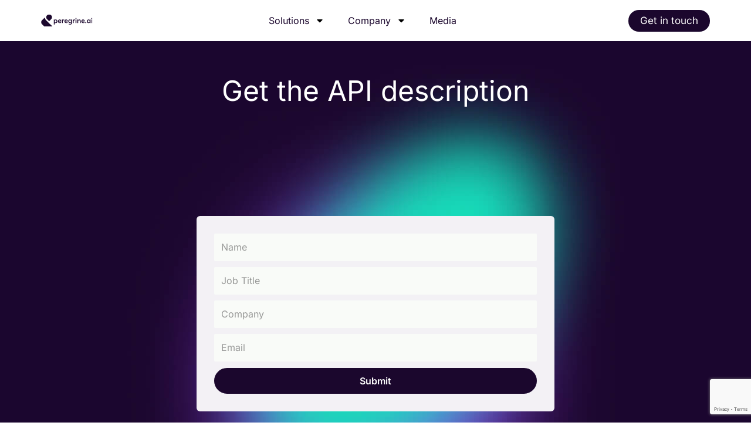

--- FILE ---
content_type: text/html; charset=UTF-8
request_url: https://peregrine.ai/connected-cam-api-description/
body_size: 27813
content:
<!DOCTYPE html>
<html lang="en-US">
<head>
<meta charset="UTF-8">
<meta name="viewport" content="width=device-width, initial-scale=1">
	<link rel="profile" href="https://gmpg.org/xfn/11"> 
	<meta name='robots' content='index, follow, max-image-preview:large, max-snippet:-1, max-video-preview:-1' />
	<style>img:is([sizes="auto" i], [sizes^="auto," i]) { contain-intrinsic-size: 3000px 1500px }</style>
	<script id="cookieyes" type="text/javascript" src="https://cdn-cookieyes.com/client_data/5817e02692e38e5631bf40ae/script.js"></script><!-- Google tag (gtag.js) consent mode dataLayer added by Site Kit -->
<script id="google_gtagjs-js-consent-mode-data-layer">
window.dataLayer = window.dataLayer || [];function gtag(){dataLayer.push(arguments);}
gtag('consent', 'default', {"ad_personalization":"denied","ad_storage":"denied","ad_user_data":"denied","analytics_storage":"denied","functionality_storage":"denied","security_storage":"denied","personalization_storage":"denied","region":["AT","BE","BG","CH","CY","CZ","DE","DK","EE","ES","FI","FR","GB","GR","HR","HU","IE","IS","IT","LI","LT","LU","LV","MT","NL","NO","PL","PT","RO","SE","SI","SK"],"wait_for_update":500});
window._googlesitekitConsentCategoryMap = {"statistics":["analytics_storage"],"marketing":["ad_storage","ad_user_data","ad_personalization"],"functional":["functionality_storage","security_storage"],"preferences":["personalization_storage"]};
window._googlesitekitConsents = {"ad_personalization":"denied","ad_storage":"denied","ad_user_data":"denied","analytics_storage":"denied","functionality_storage":"denied","security_storage":"denied","personalization_storage":"denied","region":["AT","BE","BG","CH","CY","CZ","DE","DK","EE","ES","FI","FR","GB","GR","HR","HU","IE","IS","IT","LI","LT","LU","LV","MT","NL","NO","PL","PT","RO","SE","SI","SK"],"wait_for_update":500};
</script>
<!-- End Google tag (gtag.js) consent mode dataLayer added by Site Kit -->

	<!-- This site is optimized with the Yoast SEO plugin v26.4 - https://yoast.com/wordpress/plugins/seo/ -->
	<title>Peregrine.ai Connected Cam - API description</title>
	<link rel="canonical" href="https://peregrine.ai/connected-cam-api-description/" />
	<meta property="og:locale" content="en_US" />
	<meta property="og:type" content="article" />
	<meta property="og:title" content="Peregrine.ai Connected Cam - API description" />
	<meta property="og:description" content="Get the API description" />
	<meta property="og:url" content="https://peregrine.ai/connected-cam-api-description/" />
	<meta property="og:site_name" content="peregrine.ai" />
	<meta property="article:modified_time" content="2024-06-24T10:58:30+00:00" />
	<meta name="twitter:card" content="summary_large_image" />
	<meta name="twitter:label1" content="Est. reading time" />
	<meta name="twitter:data1" content="1 minute" />
	<script type="application/ld+json" class="yoast-schema-graph">{"@context":"https://schema.org","@graph":[{"@type":"WebPage","@id":"https://peregrine.ai/connected-cam-api-description/","url":"https://peregrine.ai/connected-cam-api-description/","name":"Peregrine.ai Connected Cam - API description","isPartOf":{"@id":"https://peregrine.ai/#website"},"datePublished":"2024-04-09T14:48:26+00:00","dateModified":"2024-06-24T10:58:30+00:00","breadcrumb":{"@id":"https://peregrine.ai/connected-cam-api-description/#breadcrumb"},"inLanguage":"en-US","potentialAction":[{"@type":"ReadAction","target":["https://peregrine.ai/connected-cam-api-description/"]}]},{"@type":"BreadcrumbList","@id":"https://peregrine.ai/connected-cam-api-description/#breadcrumb","itemListElement":[{"@type":"ListItem","position":1,"name":"Home","item":"https://peregrine.ai/"},{"@type":"ListItem","position":2,"name":"Connected Cam API description"}]},{"@type":"WebSite","@id":"https://peregrine.ai/#website","url":"https://peregrine.ai/","name":"peregrine.ai","description":"","publisher":{"@id":"https://peregrine.ai/#organization"},"potentialAction":[{"@type":"SearchAction","target":{"@type":"EntryPoint","urlTemplate":"https://peregrine.ai/?s={search_term_string}"},"query-input":{"@type":"PropertyValueSpecification","valueRequired":true,"valueName":"search_term_string"}}],"inLanguage":"en-US"},{"@type":"Organization","@id":"https://peregrine.ai/#organization","name":"Peregrine Technologies","url":"https://peregrine.ai/","logo":{"@type":"ImageObject","inLanguage":"en-US","@id":"https://peregrine.ai/#/schema/logo/image/","url":"https://peregrine.ai/wp-content/uploads/2021/11/Logo-Peregrine-midnight.svg","contentUrl":"https://peregrine.ai/wp-content/uploads/2021/11/Logo-Peregrine-midnight.svg","caption":"Peregrine Technologies"},"image":{"@id":"https://peregrine.ai/#/schema/logo/image/"}}]}</script>
	<!-- / Yoast SEO plugin. -->


<link rel='dns-prefetch' href='//www.googletagmanager.com' />
<link rel='dns-prefetch' href='//fonts.googleapis.com' />
<link rel="alternate" type="application/rss+xml" title="peregrine.ai &raquo; Feed" href="https://peregrine.ai/feed/" />
<script>
window._wpemojiSettings = {"baseUrl":"https:\/\/s.w.org\/images\/core\/emoji\/16.0.1\/72x72\/","ext":".png","svgUrl":"https:\/\/s.w.org\/images\/core\/emoji\/16.0.1\/svg\/","svgExt":".svg","source":{"concatemoji":"https:\/\/peregrine.ai\/wp-includes\/js\/wp-emoji-release.min.js?ver=6.8.3"}};
/*! This file is auto-generated */
!function(s,n){var o,i,e;function c(e){try{var t={supportTests:e,timestamp:(new Date).valueOf()};sessionStorage.setItem(o,JSON.stringify(t))}catch(e){}}function p(e,t,n){e.clearRect(0,0,e.canvas.width,e.canvas.height),e.fillText(t,0,0);var t=new Uint32Array(e.getImageData(0,0,e.canvas.width,e.canvas.height).data),a=(e.clearRect(0,0,e.canvas.width,e.canvas.height),e.fillText(n,0,0),new Uint32Array(e.getImageData(0,0,e.canvas.width,e.canvas.height).data));return t.every(function(e,t){return e===a[t]})}function u(e,t){e.clearRect(0,0,e.canvas.width,e.canvas.height),e.fillText(t,0,0);for(var n=e.getImageData(16,16,1,1),a=0;a<n.data.length;a++)if(0!==n.data[a])return!1;return!0}function f(e,t,n,a){switch(t){case"flag":return n(e,"\ud83c\udff3\ufe0f\u200d\u26a7\ufe0f","\ud83c\udff3\ufe0f\u200b\u26a7\ufe0f")?!1:!n(e,"\ud83c\udde8\ud83c\uddf6","\ud83c\udde8\u200b\ud83c\uddf6")&&!n(e,"\ud83c\udff4\udb40\udc67\udb40\udc62\udb40\udc65\udb40\udc6e\udb40\udc67\udb40\udc7f","\ud83c\udff4\u200b\udb40\udc67\u200b\udb40\udc62\u200b\udb40\udc65\u200b\udb40\udc6e\u200b\udb40\udc67\u200b\udb40\udc7f");case"emoji":return!a(e,"\ud83e\udedf")}return!1}function g(e,t,n,a){var r="undefined"!=typeof WorkerGlobalScope&&self instanceof WorkerGlobalScope?new OffscreenCanvas(300,150):s.createElement("canvas"),o=r.getContext("2d",{willReadFrequently:!0}),i=(o.textBaseline="top",o.font="600 32px Arial",{});return e.forEach(function(e){i[e]=t(o,e,n,a)}),i}function t(e){var t=s.createElement("script");t.src=e,t.defer=!0,s.head.appendChild(t)}"undefined"!=typeof Promise&&(o="wpEmojiSettingsSupports",i=["flag","emoji"],n.supports={everything:!0,everythingExceptFlag:!0},e=new Promise(function(e){s.addEventListener("DOMContentLoaded",e,{once:!0})}),new Promise(function(t){var n=function(){try{var e=JSON.parse(sessionStorage.getItem(o));if("object"==typeof e&&"number"==typeof e.timestamp&&(new Date).valueOf()<e.timestamp+604800&&"object"==typeof e.supportTests)return e.supportTests}catch(e){}return null}();if(!n){if("undefined"!=typeof Worker&&"undefined"!=typeof OffscreenCanvas&&"undefined"!=typeof URL&&URL.createObjectURL&&"undefined"!=typeof Blob)try{var e="postMessage("+g.toString()+"("+[JSON.stringify(i),f.toString(),p.toString(),u.toString()].join(",")+"));",a=new Blob([e],{type:"text/javascript"}),r=new Worker(URL.createObjectURL(a),{name:"wpTestEmojiSupports"});return void(r.onmessage=function(e){c(n=e.data),r.terminate(),t(n)})}catch(e){}c(n=g(i,f,p,u))}t(n)}).then(function(e){for(var t in e)n.supports[t]=e[t],n.supports.everything=n.supports.everything&&n.supports[t],"flag"!==t&&(n.supports.everythingExceptFlag=n.supports.everythingExceptFlag&&n.supports[t]);n.supports.everythingExceptFlag=n.supports.everythingExceptFlag&&!n.supports.flag,n.DOMReady=!1,n.readyCallback=function(){n.DOMReady=!0}}).then(function(){return e}).then(function(){var e;n.supports.everything||(n.readyCallback(),(e=n.source||{}).concatemoji?t(e.concatemoji):e.wpemoji&&e.twemoji&&(t(e.twemoji),t(e.wpemoji)))}))}((window,document),window._wpemojiSettings);
</script>
<link rel='stylesheet' id='astra-theme-css-css' href='https://peregrine.ai/wp-content/themes/astra/assets/css/minified/main.min.css?ver=4.11.15' media='all' />
<style id='astra-theme-css-inline-css'>
.ast-no-sidebar .entry-content .alignfull {margin-left: calc( -50vw + 50%);margin-right: calc( -50vw + 50%);max-width: 100vw;width: 100vw;}.ast-no-sidebar .entry-content .alignwide {margin-left: calc(-41vw + 50%);margin-right: calc(-41vw + 50%);max-width: unset;width: unset;}.ast-no-sidebar .entry-content .alignfull .alignfull,.ast-no-sidebar .entry-content .alignfull .alignwide,.ast-no-sidebar .entry-content .alignwide .alignfull,.ast-no-sidebar .entry-content .alignwide .alignwide,.ast-no-sidebar .entry-content .wp-block-column .alignfull,.ast-no-sidebar .entry-content .wp-block-column .alignwide{width: 100%;margin-left: auto;margin-right: auto;}.wp-block-gallery,.blocks-gallery-grid {margin: 0;}.wp-block-separator {max-width: 100px;}.wp-block-separator.is-style-wide,.wp-block-separator.is-style-dots {max-width: none;}.entry-content .has-2-columns .wp-block-column:first-child {padding-right: 10px;}.entry-content .has-2-columns .wp-block-column:last-child {padding-left: 10px;}@media (max-width: 782px) {.entry-content .wp-block-columns .wp-block-column {flex-basis: 100%;}.entry-content .has-2-columns .wp-block-column:first-child {padding-right: 0;}.entry-content .has-2-columns .wp-block-column:last-child {padding-left: 0;}}body .entry-content .wp-block-latest-posts {margin-left: 0;}body .entry-content .wp-block-latest-posts li {list-style: none;}.ast-no-sidebar .ast-container .entry-content .wp-block-latest-posts {margin-left: 0;}.ast-header-break-point .entry-content .alignwide {margin-left: auto;margin-right: auto;}.entry-content .blocks-gallery-item img {margin-bottom: auto;}.wp-block-pullquote {border-top: 4px solid #555d66;border-bottom: 4px solid #555d66;color: #40464d;}:root{--ast-post-nav-space:0;--ast-container-default-xlg-padding:6.67em;--ast-container-default-lg-padding:5.67em;--ast-container-default-slg-padding:4.34em;--ast-container-default-md-padding:3.34em;--ast-container-default-sm-padding:6.67em;--ast-container-default-xs-padding:2.4em;--ast-container-default-xxs-padding:1.4em;--ast-code-block-background:#EEEEEE;--ast-comment-inputs-background:#FAFAFA;--ast-normal-container-width:1200px;--ast-narrow-container-width:750px;--ast-blog-title-font-weight:normal;--ast-blog-meta-weight:inherit;--ast-global-color-primary:var(--ast-global-color-5);--ast-global-color-secondary:var(--ast-global-color-4);--ast-global-color-alternate-background:var(--ast-global-color-7);--ast-global-color-subtle-background:var(--ast-global-color-6);--ast-bg-style-guide:#F8FAFC;--ast-shadow-style-guide:0px 0px 4px 0 #00000057;--ast-global-dark-bg-style:#fff;--ast-global-dark-lfs:#fbfbfb;--ast-widget-bg-color:#fafafa;--ast-wc-container-head-bg-color:#fbfbfb;--ast-title-layout-bg:#eeeeee;--ast-search-border-color:#e7e7e7;--ast-lifter-hover-bg:#e6e6e6;--ast-gallery-block-color:#000;--srfm-color-input-label:var(--ast-global-color-2);}html{font-size:100%;}a,.page-title{color:var(--ast-global-color-0);}a:hover,a:focus{color:var(--ast-global-color-1);}body,button,input,select,textarea,.ast-button,.ast-custom-button{font-family:'Inter',sans-serif;font-weight:400;font-size:16px;font-size:1rem;line-height:var(--ast-body-line-height,1.7em);}blockquote{color:var(--ast-global-color-1);}p,.entry-content p{margin-bottom:0em;}h1,h2,h3,h4,h5,h6,.entry-content :where(h1,h2,h3,h4,h5,h6),.site-title,.site-title a{font-family:'Inter',sans-serif;font-weight:400;text-transform:none;}.site-title{font-size:35px;font-size:2.1875rem;display:block;}header .custom-logo-link img{max-width:60px;width:60px;}.astra-logo-svg{width:60px;}.site-header .site-description{font-size:15px;font-size:0.9375rem;display:none;}.entry-title{font-size:30px;font-size:1.875rem;}.archive .ast-article-post .ast-article-inner,.blog .ast-article-post .ast-article-inner,.archive .ast-article-post .ast-article-inner:hover,.blog .ast-article-post .ast-article-inner:hover{overflow:hidden;}h1,.entry-content :where(h1){font-size:64px;font-size:4rem;font-weight:400;font-family:'Inter',sans-serif;line-height:1.4em;text-transform:none;}h2,.entry-content :where(h2){font-size:30px;font-size:1.875rem;font-weight:400;font-family:'Inter',sans-serif;line-height:1.3em;text-transform:none;}h3,.entry-content :where(h3){font-size:20px;font-size:1.25rem;font-weight:400;font-family:'Inter',sans-serif;line-height:1.3em;text-transform:none;}h4,.entry-content :where(h4){font-size:35px;font-size:2.1875rem;line-height:1.2em;font-weight:400;font-family:'Forum',display;text-transform:none;}h5,.entry-content :where(h5){font-size:18px;font-size:1.125rem;line-height:1.2em;font-weight:400;font-family:'Inter',sans-serif;text-transform:none;}h6,.entry-content :where(h6){font-size:15px;font-size:0.9375rem;line-height:1.25em;font-weight:400;font-family:'Inter',sans-serif;text-transform:none;}::selection{background-color:var(--ast-global-color-0);color:#ffffff;}body,h1,h2,h3,h4,h5,h6,.entry-title a,.entry-content :where(h1,h2,h3,h4,h5,h6){color:var(--ast-global-color-1);}.tagcloud a:hover,.tagcloud a:focus,.tagcloud a.current-item{color:#ffffff;border-color:var(--ast-global-color-0);background-color:var(--ast-global-color-0);}input:focus,input[type="text"]:focus,input[type="email"]:focus,input[type="url"]:focus,input[type="password"]:focus,input[type="reset"]:focus,input[type="search"]:focus,textarea:focus{border-color:var(--ast-global-color-0);}input[type="radio"]:checked,input[type=reset],input[type="checkbox"]:checked,input[type="checkbox"]:hover:checked,input[type="checkbox"]:focus:checked,input[type=range]::-webkit-slider-thumb{border-color:var(--ast-global-color-0);background-color:var(--ast-global-color-0);box-shadow:none;}.site-footer a:hover + .post-count,.site-footer a:focus + .post-count{background:var(--ast-global-color-0);border-color:var(--ast-global-color-0);}.single .nav-links .nav-previous,.single .nav-links .nav-next{color:var(--ast-global-color-0);}.entry-meta,.entry-meta *{line-height:1.45;color:var(--ast-global-color-0);}.entry-meta a:not(.ast-button):hover,.entry-meta a:not(.ast-button):hover *,.entry-meta a:not(.ast-button):focus,.entry-meta a:not(.ast-button):focus *,.page-links > .page-link,.page-links .page-link:hover,.post-navigation a:hover{color:var(--ast-global-color-1);}#cat option,.secondary .calendar_wrap thead a,.secondary .calendar_wrap thead a:visited{color:var(--ast-global-color-0);}.secondary .calendar_wrap #today,.ast-progress-val span{background:var(--ast-global-color-0);}.secondary a:hover + .post-count,.secondary a:focus + .post-count{background:var(--ast-global-color-0);border-color:var(--ast-global-color-0);}.calendar_wrap #today > a{color:#ffffff;}.page-links .page-link,.single .post-navigation a{color:var(--ast-global-color-0);}.ast-search-menu-icon .search-form button.search-submit{padding:0 4px;}.ast-search-menu-icon form.search-form{padding-right:0;}.ast-search-menu-icon.slide-search input.search-field{width:0;}.ast-header-search .ast-search-menu-icon.ast-dropdown-active .search-form,.ast-header-search .ast-search-menu-icon.ast-dropdown-active .search-field:focus{transition:all 0.2s;}.search-form input.search-field:focus{outline:none;}.ast-archive-title{color:var(--ast-global-color-0);}.widget-title,.widget .wp-block-heading{font-size:22px;font-size:1.375rem;color:var(--ast-global-color-0);}.ast-search-menu-icon.slide-search a:focus-visible:focus-visible,.astra-search-icon:focus-visible,#close:focus-visible,a:focus-visible,.ast-menu-toggle:focus-visible,.site .skip-link:focus-visible,.wp-block-loginout input:focus-visible,.wp-block-search.wp-block-search__button-inside .wp-block-search__inside-wrapper,.ast-header-navigation-arrow:focus-visible,.ast-orders-table__row .ast-orders-table__cell:focus-visible,a#ast-apply-coupon:focus-visible,#ast-apply-coupon:focus-visible,#close:focus-visible,.button.search-submit:focus-visible,#search_submit:focus,.normal-search:focus-visible,.ast-header-account-wrap:focus-visible,.astra-cart-drawer-close:focus,.ast-single-variation:focus,.ast-button:focus{outline-style:dotted;outline-color:inherit;outline-width:thin;}input:focus,input[type="text"]:focus,input[type="email"]:focus,input[type="url"]:focus,input[type="password"]:focus,input[type="reset"]:focus,input[type="search"]:focus,input[type="number"]:focus,textarea:focus,.wp-block-search__input:focus,[data-section="section-header-mobile-trigger"] .ast-button-wrap .ast-mobile-menu-trigger-minimal:focus,.ast-mobile-popup-drawer.active .menu-toggle-close:focus,#ast-scroll-top:focus,#coupon_code:focus,#ast-coupon-code:focus{border-style:dotted;border-color:inherit;border-width:thin;}input{outline:none;}.ast-logo-title-inline .site-logo-img{padding-right:1em;}.site-logo-img img{ transition:all 0.2s linear;}body .ast-oembed-container *{position:absolute;top:0;width:100%;height:100%;left:0;}body .wp-block-embed-pocket-casts .ast-oembed-container *{position:unset;}.ast-single-post-featured-section + article {margin-top: 2em;}.site-content .ast-single-post-featured-section img {width: 100%;overflow: hidden;object-fit: cover;}.site > .ast-single-related-posts-container {margin-top: 0;}@media (min-width: 922px) {.ast-desktop .ast-container--narrow {max-width: var(--ast-narrow-container-width);margin: 0 auto;}}.ast-page-builder-template .hentry {margin: 0;}.ast-page-builder-template .site-content > .ast-container {max-width: 100%;padding: 0;}.ast-page-builder-template .site .site-content #primary {padding: 0;margin: 0;}.ast-page-builder-template .no-results {text-align: center;margin: 4em auto;}.ast-page-builder-template .ast-pagination {padding: 2em;}.ast-page-builder-template .entry-header.ast-no-title.ast-no-thumbnail {margin-top: 0;}.ast-page-builder-template .entry-header.ast-header-without-markup {margin-top: 0;margin-bottom: 0;}.ast-page-builder-template .entry-header.ast-no-title.ast-no-meta {margin-bottom: 0;}.ast-page-builder-template.single .post-navigation {padding-bottom: 2em;}.ast-page-builder-template.single-post .site-content > .ast-container {max-width: 100%;}.ast-page-builder-template .entry-header {margin-top: 4em;margin-left: auto;margin-right: auto;padding-left: 20px;padding-right: 20px;}.single.ast-page-builder-template .entry-header {padding-left: 20px;padding-right: 20px;}.ast-page-builder-template .ast-archive-description {margin: 4em auto 0;padding-left: 20px;padding-right: 20px;}@media (max-width:921.9px){#ast-desktop-header{display:none;}}@media (min-width:922px){#ast-mobile-header{display:none;}}.wp-block-buttons.aligncenter{justify-content:center;}@media (max-width:921px){.ast-theme-transparent-header #primary,.ast-theme-transparent-header #secondary{padding:0;}}@media (max-width:921px){.ast-plain-container.ast-no-sidebar #primary{padding:0;}}.ast-plain-container.ast-no-sidebar #primary{margin-top:0;margin-bottom:0;}@media (min-width:1200px){.wp-block-group .has-background{padding:20px;}}@media (min-width:1200px){.wp-block-cover-image.alignwide .wp-block-cover__inner-container,.wp-block-cover.alignwide .wp-block-cover__inner-container,.wp-block-cover-image.alignfull .wp-block-cover__inner-container,.wp-block-cover.alignfull .wp-block-cover__inner-container{width:100%;}}.wp-block-columns{margin-bottom:unset;}.wp-block-image.size-full{margin:2rem 0;}.wp-block-separator.has-background{padding:0;}.wp-block-gallery{margin-bottom:1.6em;}.wp-block-group{padding-top:4em;padding-bottom:4em;}.wp-block-group__inner-container .wp-block-columns:last-child,.wp-block-group__inner-container :last-child,.wp-block-table table{margin-bottom:0;}.blocks-gallery-grid{width:100%;}.wp-block-navigation-link__content{padding:5px 0;}.wp-block-group .wp-block-group .has-text-align-center,.wp-block-group .wp-block-column .has-text-align-center{max-width:100%;}.has-text-align-center{margin:0 auto;}@media (max-width:1200px){.wp-block-group{padding:3em;}.wp-block-group .wp-block-group{padding:1.5em;}.wp-block-columns,.wp-block-column{margin:1rem 0;}}@media (min-width:921px){.wp-block-columns .wp-block-group{padding:2em;}}@media (max-width:544px){.wp-block-cover-image .wp-block-cover__inner-container,.wp-block-cover .wp-block-cover__inner-container{width:unset;}.wp-block-cover,.wp-block-cover-image{padding:2em 0;}.wp-block-group,.wp-block-cover{padding:2em;}.wp-block-media-text__media img,.wp-block-media-text__media video{width:unset;max-width:100%;}.wp-block-media-text.has-background .wp-block-media-text__content{padding:1em;}}.wp-block-image.aligncenter{margin-left:auto;margin-right:auto;}.wp-block-table.aligncenter{margin-left:auto;margin-right:auto;}@media (min-width:544px){.entry-content .wp-block-media-text.has-media-on-the-right .wp-block-media-text__content{padding:0 8% 0 0;}.entry-content .wp-block-media-text .wp-block-media-text__content{padding:0 0 0 8%;}.ast-plain-container .site-content .entry-content .has-custom-content-position.is-position-bottom-left > *,.ast-plain-container .site-content .entry-content .has-custom-content-position.is-position-bottom-right > *,.ast-plain-container .site-content .entry-content .has-custom-content-position.is-position-top-left > *,.ast-plain-container .site-content .entry-content .has-custom-content-position.is-position-top-right > *,.ast-plain-container .site-content .entry-content .has-custom-content-position.is-position-center-right > *,.ast-plain-container .site-content .entry-content .has-custom-content-position.is-position-center-left > *{margin:0;}}@media (max-width:544px){.entry-content .wp-block-media-text .wp-block-media-text__content{padding:8% 0;}.wp-block-media-text .wp-block-media-text__media img{width:auto;max-width:100%;}}.wp-block-button.is-style-outline .wp-block-button__link{border-color:var(--ast-global-color-0);}div.wp-block-button.is-style-outline > .wp-block-button__link:not(.has-text-color),div.wp-block-button.wp-block-button__link.is-style-outline:not(.has-text-color){color:var(--ast-global-color-0);}.wp-block-button.is-style-outline .wp-block-button__link:hover,.wp-block-buttons .wp-block-button.is-style-outline .wp-block-button__link:focus,.wp-block-buttons .wp-block-button.is-style-outline > .wp-block-button__link:not(.has-text-color):hover,.wp-block-buttons .wp-block-button.wp-block-button__link.is-style-outline:not(.has-text-color):hover{color:var(--ast-global-color-2);background-color:var(--ast-global-color-1);border-color:var(--ast-global-color-1);}.post-page-numbers.current .page-link,.ast-pagination .page-numbers.current{color:#ffffff;border-color:var(--ast-global-color-0);background-color:var(--ast-global-color-0);}@media (min-width:544px){.entry-content > .alignleft{margin-right:20px;}.entry-content > .alignright{margin-left:20px;}}.wp-block-button.is-style-outline .wp-block-button__link.wp-element-button,.ast-outline-button{border-color:var(--ast-global-color-0);font-family:inherit;font-weight:400;font-size:14px;font-size:0.875rem;line-height:1em;border-top-left-radius:4px;border-top-right-radius:4px;border-bottom-right-radius:4px;border-bottom-left-radius:4px;}.wp-block-buttons .wp-block-button.is-style-outline > .wp-block-button__link:not(.has-text-color),.wp-block-buttons .wp-block-button.wp-block-button__link.is-style-outline:not(.has-text-color),.ast-outline-button{color:var(--ast-global-color-0);}.wp-block-button.is-style-outline .wp-block-button__link:hover,.wp-block-buttons .wp-block-button.is-style-outline .wp-block-button__link:focus,.wp-block-buttons .wp-block-button.is-style-outline > .wp-block-button__link:not(.has-text-color):hover,.wp-block-buttons .wp-block-button.wp-block-button__link.is-style-outline:not(.has-text-color):hover,.ast-outline-button:hover,.ast-outline-button:focus,.wp-block-uagb-buttons-child .uagb-buttons-repeater.ast-outline-button:hover,.wp-block-uagb-buttons-child .uagb-buttons-repeater.ast-outline-button:focus{color:var(--ast-global-color-2);background-color:var(--ast-global-color-1);border-color:var(--ast-global-color-1);}.wp-block-button .wp-block-button__link.wp-element-button.is-style-outline:not(.has-background),.wp-block-button.is-style-outline>.wp-block-button__link.wp-element-button:not(.has-background),.ast-outline-button{background-color:var(--ast-global-color-0);}@media (max-width:921px){.wp-block-button.is-style-outline .wp-block-button__link.wp-element-button,.ast-outline-button{font-size:16px;font-size:1rem;}}@media (max-width:544px){.wp-block-button.is-style-outline .wp-block-button__link.wp-element-button,.ast-outline-button{font-size:14px;font-size:0.875rem;}}.entry-content[data-ast-blocks-layout] > figure{margin-bottom:1em;}h1.widget-title{font-weight:400;}h2.widget-title{font-weight:400;}h3.widget-title{font-weight:400;}.elementor-widget-container .elementor-loop-container .e-loop-item[data-elementor-type="loop-item"]{width:100%;}@media (max-width:921px){.ast-left-sidebar #content > .ast-container{display:flex;flex-direction:column-reverse;width:100%;}.ast-separate-container .ast-article-post,.ast-separate-container .ast-article-single{padding:1.5em 2.14em;}.ast-author-box img.avatar{margin:20px 0 0 0;}}@media (min-width:922px){.ast-separate-container.ast-right-sidebar #primary,.ast-separate-container.ast-left-sidebar #primary{border:0;}.search-no-results.ast-separate-container #primary{margin-bottom:4em;}}.elementor-widget-button .elementor-button{border-style:solid;text-decoration:none;border-top-width:0;border-right-width:0;border-left-width:0;border-bottom-width:0;}body .elementor-button.elementor-size-sm,body .elementor-button.elementor-size-xs,body .elementor-button.elementor-size-md,body .elementor-button.elementor-size-lg,body .elementor-button.elementor-size-xl,body .elementor-button{border-top-left-radius:4px;border-top-right-radius:4px;border-bottom-right-radius:4px;border-bottom-left-radius:4px;padding-top:17px;padding-right:40px;padding-bottom:17px;padding-left:40px;}@media (max-width:921px){.elementor-widget-button .elementor-button.elementor-size-sm,.elementor-widget-button .elementor-button.elementor-size-xs,.elementor-widget-button .elementor-button.elementor-size-md,.elementor-widget-button .elementor-button.elementor-size-lg,.elementor-widget-button .elementor-button.elementor-size-xl,.elementor-widget-button .elementor-button{padding-top:16px;padding-right:32px;padding-bottom:16px;padding-left:32px;}}@media (max-width:544px){.elementor-widget-button .elementor-button.elementor-size-sm,.elementor-widget-button .elementor-button.elementor-size-xs,.elementor-widget-button .elementor-button.elementor-size-md,.elementor-widget-button .elementor-button.elementor-size-lg,.elementor-widget-button .elementor-button.elementor-size-xl,.elementor-widget-button .elementor-button{padding-top:15px;padding-right:28px;padding-bottom:15px;padding-left:28px;}}.elementor-widget-button .elementor-button{border-color:var(--ast-global-color-0);background-color:var(--ast-global-color-0);}.elementor-widget-button .elementor-button:hover,.elementor-widget-button .elementor-button:focus{color:var(--ast-global-color-2);background-color:var(--ast-global-color-1);border-color:var(--ast-global-color-1);}.wp-block-button .wp-block-button__link ,.elementor-widget-button .elementor-button,.elementor-widget-button .elementor-button:visited{color:var(--ast-global-color-2);}.elementor-widget-button .elementor-button{font-weight:400;font-size:14px;font-size:0.875rem;line-height:1em;text-transform:none;}body .elementor-button.elementor-size-sm,body .elementor-button.elementor-size-xs,body .elementor-button.elementor-size-md,body .elementor-button.elementor-size-lg,body .elementor-button.elementor-size-xl,body .elementor-button{font-size:14px;font-size:0.875rem;}.wp-block-button .wp-block-button__link:hover,.wp-block-button .wp-block-button__link:focus{color:var(--ast-global-color-2);background-color:var(--ast-global-color-1);border-color:var(--ast-global-color-1);}.elementor-widget-heading h1.elementor-heading-title{line-height:1.4em;}.elementor-widget-heading h2.elementor-heading-title{line-height:1.3em;}.elementor-widget-heading h3.elementor-heading-title{line-height:1.3em;}.elementor-widget-heading h4.elementor-heading-title{line-height:1.2em;}.elementor-widget-heading h5.elementor-heading-title{line-height:1.2em;}.elementor-widget-heading h6.elementor-heading-title{line-height:1.25em;}.wp-block-button .wp-block-button__link{border-color:var(--ast-global-color-0);background-color:var(--ast-global-color-0);color:var(--ast-global-color-2);font-family:inherit;font-weight:400;line-height:1em;text-transform:none;font-size:14px;font-size:0.875rem;border-top-left-radius:4px;border-top-right-radius:4px;border-bottom-right-radius:4px;border-bottom-left-radius:4px;padding-top:17px;padding-right:40px;padding-bottom:17px;padding-left:40px;}@media (max-width:921px){.wp-block-button .wp-block-button__link{font-size:16px;font-size:1rem;padding-top:16px;padding-right:32px;padding-bottom:16px;padding-left:32px;}}@media (max-width:544px){.wp-block-button .wp-block-button__link{font-size:14px;font-size:0.875rem;padding-top:15px;padding-right:28px;padding-bottom:15px;padding-left:28px;}}.menu-toggle,button,.ast-button,.ast-custom-button,.button,input#submit,input[type="button"],input[type="submit"],input[type="reset"],form[CLASS*="wp-block-search__"].wp-block-search .wp-block-search__inside-wrapper .wp-block-search__button,body .wp-block-file .wp-block-file__button{border-style:solid;border-top-width:0;border-right-width:0;border-left-width:0;border-bottom-width:0;color:var(--ast-global-color-2);border-color:var(--ast-global-color-0);background-color:var(--ast-global-color-0);padding-top:17px;padding-right:40px;padding-bottom:17px;padding-left:40px;font-family:inherit;font-weight:400;font-size:14px;font-size:0.875rem;line-height:1em;text-transform:none;border-top-left-radius:4px;border-top-right-radius:4px;border-bottom-right-radius:4px;border-bottom-left-radius:4px;}button:focus,.menu-toggle:hover,button:hover,.ast-button:hover,.ast-custom-button:hover .button:hover,.ast-custom-button:hover ,input[type=reset]:hover,input[type=reset]:focus,input#submit:hover,input#submit:focus,input[type="button"]:hover,input[type="button"]:focus,input[type="submit"]:hover,input[type="submit"]:focus,form[CLASS*="wp-block-search__"].wp-block-search .wp-block-search__inside-wrapper .wp-block-search__button:hover,form[CLASS*="wp-block-search__"].wp-block-search .wp-block-search__inside-wrapper .wp-block-search__button:focus,body .wp-block-file .wp-block-file__button:hover,body .wp-block-file .wp-block-file__button:focus{color:var(--ast-global-color-2);background-color:var(--ast-global-color-1);border-color:var(--ast-global-color-1);}@media (max-width:921px){.menu-toggle,button,.ast-button,.ast-custom-button,.button,input#submit,input[type="button"],input[type="submit"],input[type="reset"],form[CLASS*="wp-block-search__"].wp-block-search .wp-block-search__inside-wrapper .wp-block-search__button,body .wp-block-file .wp-block-file__button{padding-top:16px;padding-right:32px;padding-bottom:16px;padding-left:32px;font-size:16px;font-size:1rem;}}@media (max-width:544px){.menu-toggle,button,.ast-button,.ast-custom-button,.button,input#submit,input[type="button"],input[type="submit"],input[type="reset"],form[CLASS*="wp-block-search__"].wp-block-search .wp-block-search__inside-wrapper .wp-block-search__button,body .wp-block-file .wp-block-file__button{padding-top:15px;padding-right:28px;padding-bottom:15px;padding-left:28px;font-size:14px;font-size:0.875rem;}}@media (max-width:921px){.menu-toggle,button,.ast-button,.button,input#submit,input[type="button"],input[type="submit"],input[type="reset"]{font-size:16px;font-size:1rem;}.ast-mobile-header-stack .main-header-bar .ast-search-menu-icon{display:inline-block;}.ast-header-break-point.ast-header-custom-item-outside .ast-mobile-header-stack .main-header-bar .ast-search-icon{margin:0;}.ast-comment-avatar-wrap img{max-width:2.5em;}.ast-comment-meta{padding:0 1.8888em 1.3333em;}.ast-separate-container .ast-comment-list li.depth-1{padding:1.5em 2.14em;}.ast-separate-container .comment-respond{padding:2em 2.14em;}}@media (min-width:544px){.ast-container{max-width:100%;}}@media (max-width:544px){.ast-separate-container .ast-article-post,.ast-separate-container .ast-article-single,.ast-separate-container .comments-title,.ast-separate-container .ast-archive-description{padding:1.5em 1em;}.ast-separate-container #content .ast-container{padding-left:0.54em;padding-right:0.54em;}.ast-separate-container .ast-comment-list .bypostauthor{padding:.5em;}.ast-search-menu-icon.ast-dropdown-active .search-field{width:170px;}.menu-toggle,button,.ast-button,.button,input#submit,input[type="button"],input[type="submit"],input[type="reset"]{font-size:14px;font-size:0.875rem;}} #ast-mobile-header .ast-site-header-cart-li a{pointer-events:none;}body,.ast-separate-container{background-color:var(--ast-global-color-5);background-image:none;}.entry-content > .wp-block-group,.entry-content > .wp-block-media-text,.entry-content > .wp-block-cover,.entry-content > .wp-block-columns{max-width:58em;width:calc(100% - 4em);margin-left:auto;margin-right:auto;}.entry-content [class*="__inner-container"] > .alignfull{max-width:100%;margin-left:0;margin-right:0;}.entry-content [class*="__inner-container"] > *:not(.alignwide):not(.alignfull):not(.alignleft):not(.alignright){margin-left:auto;margin-right:auto;}.entry-content [class*="__inner-container"] > *:not(.alignwide):not(p):not(.alignfull):not(.alignleft):not(.alignright):not(.is-style-wide):not(iframe){max-width:50rem;width:100%;}@media (min-width:921px){.entry-content > .wp-block-group.alignwide.has-background,.entry-content > .wp-block-group.alignfull.has-background,.entry-content > .wp-block-cover.alignwide,.entry-content > .wp-block-cover.alignfull,.entry-content > .wp-block-columns.has-background.alignwide,.entry-content > .wp-block-columns.has-background.alignfull{margin-top:0;margin-bottom:0;padding:6em 4em;}.entry-content > .wp-block-columns.has-background{margin-bottom:0;}}@media (min-width:1200px){.entry-content .alignfull p{max-width:1200px;}.entry-content .alignfull{max-width:100%;width:100%;}.ast-page-builder-template .entry-content .alignwide,.entry-content [class*="__inner-container"] > .alignwide{max-width:1200px;margin-left:0;margin-right:0;}.entry-content .alignfull [class*="__inner-container"] > .alignwide{max-width:80rem;}}@media (min-width:545px){.site-main .entry-content > .alignwide{margin:0 auto;}.wp-block-group.has-background,.entry-content > .wp-block-cover,.entry-content > .wp-block-columns.has-background{padding:4em;margin-top:0;margin-bottom:0;}.entry-content .wp-block-media-text.alignfull .wp-block-media-text__content,.entry-content .wp-block-media-text.has-background .wp-block-media-text__content{padding:0 8%;}}@media (max-width:921px){.site-title{display:block;}.site-header .site-description{display:none;}h1,.entry-content :where(h1){font-size:30px;}h2,.entry-content :where(h2){font-size:25px;}h3,.entry-content :where(h3){font-size:20px;}h4,.entry-content :where(h4){font-size:35px;font-size:2.1875rem;}.astra-logo-svg{width:60px;}header .custom-logo-link img,.ast-header-break-point .site-logo-img .custom-mobile-logo-link img{max-width:60px;width:60px;}}@media (max-width:544px){.site-title{display:block;}.site-header .site-description{display:none;}h1,.entry-content :where(h1){font-size:30px;}h2,.entry-content :where(h2){font-size:25px;}h3,.entry-content :where(h3){font-size:20px;}h4,.entry-content :where(h4){font-size:24px;font-size:1.5rem;}header .custom-logo-link img,.ast-header-break-point .site-branding img,.ast-header-break-point .custom-logo-link img{max-width:50px;width:50px;}.astra-logo-svg{width:50px;}.ast-header-break-point .site-logo-img .custom-mobile-logo-link img{max-width:50px;}}@media (max-width:921px){html{font-size:91.2%;}}@media (max-width:544px){html{font-size:91.2%;}}@media (min-width:922px){.ast-container{max-width:1240px;}}@media (min-width:922px){.site-content .ast-container{display:flex;}}@media (max-width:921px){.site-content .ast-container{flex-direction:column;}}@media (min-width:922px){.main-header-menu .sub-menu .menu-item.ast-left-align-sub-menu:hover > .sub-menu,.main-header-menu .sub-menu .menu-item.ast-left-align-sub-menu.focus > .sub-menu{margin-left:-0px;}}.site .comments-area{padding-bottom:3em;}.footer-widget-area[data-section^="section-fb-html-"] .ast-builder-html-element{text-align:center;}.wp-block-search {margin-bottom: 20px;}.wp-block-site-tagline {margin-top: 20px;}form.wp-block-search .wp-block-search__input,.wp-block-search.wp-block-search__button-inside .wp-block-search__inside-wrapper {border-color: #eaeaea;background: #fafafa;}.wp-block-search.wp-block-search__button-inside .wp-block-search__inside-wrapper .wp-block-search__input:focus,.wp-block-loginout input:focus {outline: thin dotted;}.wp-block-loginout input:focus {border-color: transparent;} form.wp-block-search .wp-block-search__inside-wrapper .wp-block-search__input {padding: 12px;}form.wp-block-search .wp-block-search__button svg {fill: currentColor;width: 20px;height: 20px;}.wp-block-loginout p label {display: block;}.wp-block-loginout p:not(.login-remember):not(.login-submit) input {width: 100%;}.wp-block-loginout .login-remember input {width: 1.1rem;height: 1.1rem;margin: 0 5px 4px 0;vertical-align: middle;}.wp-block-file {display: flex;align-items: center;flex-wrap: wrap;justify-content: space-between;}.wp-block-pullquote {border: none;}.wp-block-pullquote blockquote::before {content: "\201D";font-family: "Helvetica",sans-serif;display: flex;transform: rotate( 180deg );font-size: 6rem;font-style: normal;line-height: 1;font-weight: bold;align-items: center;justify-content: center;}.has-text-align-right > blockquote::before {justify-content: flex-start;}.has-text-align-left > blockquote::before {justify-content: flex-end;}figure.wp-block-pullquote.is-style-solid-color blockquote {max-width: 100%;text-align: inherit;}blockquote {padding: 0 1.2em 1.2em;}.wp-block-button__link {border: 2px solid currentColor;}body .wp-block-file .wp-block-file__button {text-decoration: none;}ul.wp-block-categories-list.wp-block-categories,ul.wp-block-archives-list.wp-block-archives {list-style-type: none;}ul,ol {margin-left: 20px;}figure.alignright figcaption {text-align: right;}:root .has-ast-global-color-0-color{color:var(--ast-global-color-0);}:root .has-ast-global-color-0-background-color{background-color:var(--ast-global-color-0);}:root .wp-block-button .has-ast-global-color-0-color{color:var(--ast-global-color-0);}:root .wp-block-button .has-ast-global-color-0-background-color{background-color:var(--ast-global-color-0);}:root .has-ast-global-color-1-color{color:var(--ast-global-color-1);}:root .has-ast-global-color-1-background-color{background-color:var(--ast-global-color-1);}:root .wp-block-button .has-ast-global-color-1-color{color:var(--ast-global-color-1);}:root .wp-block-button .has-ast-global-color-1-background-color{background-color:var(--ast-global-color-1);}:root .has-ast-global-color-2-color{color:var(--ast-global-color-2);}:root .has-ast-global-color-2-background-color{background-color:var(--ast-global-color-2);}:root .wp-block-button .has-ast-global-color-2-color{color:var(--ast-global-color-2);}:root .wp-block-button .has-ast-global-color-2-background-color{background-color:var(--ast-global-color-2);}:root .has-ast-global-color-3-color{color:var(--ast-global-color-3);}:root .has-ast-global-color-3-background-color{background-color:var(--ast-global-color-3);}:root .wp-block-button .has-ast-global-color-3-color{color:var(--ast-global-color-3);}:root .wp-block-button .has-ast-global-color-3-background-color{background-color:var(--ast-global-color-3);}:root .has-ast-global-color-4-color{color:var(--ast-global-color-4);}:root .has-ast-global-color-4-background-color{background-color:var(--ast-global-color-4);}:root .wp-block-button .has-ast-global-color-4-color{color:var(--ast-global-color-4);}:root .wp-block-button .has-ast-global-color-4-background-color{background-color:var(--ast-global-color-4);}:root .has-ast-global-color-5-color{color:var(--ast-global-color-5);}:root .has-ast-global-color-5-background-color{background-color:var(--ast-global-color-5);}:root .wp-block-button .has-ast-global-color-5-color{color:var(--ast-global-color-5);}:root .wp-block-button .has-ast-global-color-5-background-color{background-color:var(--ast-global-color-5);}:root .has-ast-global-color-6-color{color:var(--ast-global-color-6);}:root .has-ast-global-color-6-background-color{background-color:var(--ast-global-color-6);}:root .wp-block-button .has-ast-global-color-6-color{color:var(--ast-global-color-6);}:root .wp-block-button .has-ast-global-color-6-background-color{background-color:var(--ast-global-color-6);}:root .has-ast-global-color-7-color{color:var(--ast-global-color-7);}:root .has-ast-global-color-7-background-color{background-color:var(--ast-global-color-7);}:root .wp-block-button .has-ast-global-color-7-color{color:var(--ast-global-color-7);}:root .wp-block-button .has-ast-global-color-7-background-color{background-color:var(--ast-global-color-7);}:root .has-ast-global-color-8-color{color:var(--ast-global-color-8);}:root .has-ast-global-color-8-background-color{background-color:var(--ast-global-color-8);}:root .wp-block-button .has-ast-global-color-8-color{color:var(--ast-global-color-8);}:root .wp-block-button .has-ast-global-color-8-background-color{background-color:var(--ast-global-color-8);}:root{--ast-global-color-0:#1b072d;--ast-global-color-1:#575757;--ast-global-color-2:#b8faef;--ast-global-color-3:#16dcb8;--ast-global-color-4:#95f0f6;--ast-global-color-5:#ffffff;--ast-global-color-6:#7f7489;--ast-global-color-7:rgba(82,104,64,0.5);--ast-global-color-8:rgba(82,104,64,0.3);}:root {--ast-border-color : #dddddd;}.ast-single-entry-banner {-js-display: flex;display: flex;flex-direction: column;justify-content: center;text-align: center;position: relative;background: var(--ast-title-layout-bg);}.ast-single-entry-banner[data-banner-layout="layout-1"] {max-width: 1200px;background: inherit;padding: 20px 0;}.ast-single-entry-banner[data-banner-width-type="custom"] {margin: 0 auto;width: 100%;}.ast-single-entry-banner + .site-content .entry-header {margin-bottom: 0;}.site .ast-author-avatar {--ast-author-avatar-size: ;}a.ast-underline-text {text-decoration: underline;}.ast-container > .ast-terms-link {position: relative;display: block;}a.ast-button.ast-badge-tax {padding: 4px 8px;border-radius: 3px;font-size: inherit;}header.entry-header{text-align:left;}header.entry-header .entry-title{font-size:30px;font-size:1.875rem;}header.entry-header > *:not(:last-child){margin-bottom:10px;}@media (max-width:921px){header.entry-header{text-align:left;}}@media (max-width:544px){header.entry-header{text-align:left;}}.ast-archive-entry-banner {-js-display: flex;display: flex;flex-direction: column;justify-content: center;text-align: center;position: relative;background: var(--ast-title-layout-bg);}.ast-archive-entry-banner[data-banner-width-type="custom"] {margin: 0 auto;width: 100%;}.ast-archive-entry-banner[data-banner-layout="layout-1"] {background: inherit;padding: 20px 0;text-align: left;}body.archive .ast-archive-description{max-width:1200px;width:100%;text-align:left;padding-top:3em;padding-right:3em;padding-bottom:3em;padding-left:3em;}body.archive .ast-archive-description .ast-archive-title,body.archive .ast-archive-description .ast-archive-title *{font-size:40px;font-size:2.5rem;}body.archive .ast-archive-description > *:not(:last-child){margin-bottom:10px;}@media (max-width:921px){body.archive .ast-archive-description{text-align:left;}}@media (max-width:544px){body.archive .ast-archive-description{text-align:left;}}.ast-breadcrumbs .trail-browse,.ast-breadcrumbs .trail-items,.ast-breadcrumbs .trail-items li{display:inline-block;margin:0;padding:0;border:none;background:inherit;text-indent:0;text-decoration:none;}.ast-breadcrumbs .trail-browse{font-size:inherit;font-style:inherit;font-weight:inherit;color:inherit;}.ast-breadcrumbs .trail-items{list-style:none;}.trail-items li::after{padding:0 0.3em;content:"\00bb";}.trail-items li:last-of-type::after{display:none;}h1,h2,h3,h4,h5,h6,.entry-content :where(h1,h2,h3,h4,h5,h6){color:var(--ast-global-color-0);}.entry-title a{color:var(--ast-global-color-0);}@media (max-width:921px){.ast-builder-grid-row-container.ast-builder-grid-row-tablet-3-firstrow .ast-builder-grid-row > *:first-child,.ast-builder-grid-row-container.ast-builder-grid-row-tablet-3-lastrow .ast-builder-grid-row > *:last-child{grid-column:1 / -1;}}@media (max-width:544px){.ast-builder-grid-row-container.ast-builder-grid-row-mobile-3-firstrow .ast-builder-grid-row > *:first-child,.ast-builder-grid-row-container.ast-builder-grid-row-mobile-3-lastrow .ast-builder-grid-row > *:last-child{grid-column:1 / -1;}}@media (max-width:921px){.ast-builder-layout-element .ast-site-identity{margin-top:5px;margin-left:15px;}}@media (max-width:544px){.ast-builder-layout-element .ast-site-identity{margin-top:5px;margin-bottom:0px;margin-left:20px;margin-right:0px;}}.ast-builder-layout-element[data-section="title_tagline"]{display:flex;}@media (max-width:921px){.ast-header-break-point .ast-builder-layout-element[data-section="title_tagline"]{display:flex;}}@media (max-width:544px){.ast-header-break-point .ast-builder-layout-element[data-section="title_tagline"]{display:flex;}}[data-section*="section-hb-button-"] .menu-link{display:none;}.ast-header-button-1[data-section*="section-hb-button-"] .ast-builder-button-wrap .ast-custom-button{font-size:15px;font-size:0.9375rem;}.ast-header-button-1 .ast-custom-button{color:var(--ast-global-color-4);background:rgba(0,0,0,0);border-color:var(--ast-global-color-4);border-top-width:1px;border-bottom-width:1px;border-left-width:1px;border-right-width:1px;}.ast-header-button-1 .ast-custom-button:hover{color:var(--ast-global-color-5);background:rgba(0,0,0,0);border-color:var(--ast-global-color-5);}.ast-header-button-1[data-section*="section-hb-button-"] .ast-builder-button-wrap .ast-custom-button{padding-top:15px;padding-bottom:15px;padding-left:25px;padding-right:25px;}.ast-header-button-1[data-section="section-hb-button-1"]{display:flex;}@media (max-width:921px){.ast-header-break-point .ast-header-button-1[data-section="section-hb-button-1"]{display:flex;}}@media (max-width:544px){.ast-header-break-point .ast-header-button-1[data-section="section-hb-button-1"]{display:flex;}}.ast-builder-menu-1{font-family:inherit;font-weight:inherit;}.ast-builder-menu-1 .menu-item > .menu-link{color:var(--ast-global-color-3);}.ast-builder-menu-1 .menu-item > .ast-menu-toggle{color:var(--ast-global-color-3);}.ast-builder-menu-1 .menu-item:hover > .menu-link,.ast-builder-menu-1 .inline-on-mobile .menu-item:hover > .ast-menu-toggle{color:var(--ast-global-color-1);}.ast-builder-menu-1 .menu-item:hover > .ast-menu-toggle{color:var(--ast-global-color-1);}.ast-builder-menu-1 .menu-item.current-menu-item > .menu-link,.ast-builder-menu-1 .inline-on-mobile .menu-item.current-menu-item > .ast-menu-toggle,.ast-builder-menu-1 .current-menu-ancestor > .menu-link{color:var(--ast-global-color-1);}.ast-builder-menu-1 .menu-item.current-menu-item > .ast-menu-toggle{color:var(--ast-global-color-1);}.ast-builder-menu-1 .sub-menu,.ast-builder-menu-1 .inline-on-mobile .sub-menu{border-top-width:2px;border-bottom-width:0px;border-right-width:0px;border-left-width:0px;border-color:var(--ast-global-color-0);border-style:solid;}.ast-builder-menu-1 .sub-menu .sub-menu{top:-2px;}.ast-builder-menu-1 .main-header-menu > .menu-item > .sub-menu,.ast-builder-menu-1 .main-header-menu > .menu-item > .astra-full-megamenu-wrapper{margin-top:0px;}.ast-desktop .ast-builder-menu-1 .main-header-menu > .menu-item > .sub-menu:before,.ast-desktop .ast-builder-menu-1 .main-header-menu > .menu-item > .astra-full-megamenu-wrapper:before{height:calc( 0px + 2px + 5px );}.ast-desktop .ast-builder-menu-1 .menu-item .sub-menu .menu-link{border-style:none;}@media (max-width:921px){.ast-header-break-point .ast-builder-menu-1 .menu-item.menu-item-has-children > .ast-menu-toggle{top:0;}.ast-builder-menu-1 .inline-on-mobile .menu-item.menu-item-has-children > .ast-menu-toggle{right:-15px;}.ast-builder-menu-1 .menu-item-has-children > .menu-link:after{content:unset;}.ast-builder-menu-1 .main-header-menu > .menu-item > .sub-menu,.ast-builder-menu-1 .main-header-menu > .menu-item > .astra-full-megamenu-wrapper{margin-top:0;}}@media (max-width:544px){.ast-header-break-point .ast-builder-menu-1 .menu-item.menu-item-has-children > .ast-menu-toggle{top:0;}.ast-builder-menu-1 .main-header-menu > .menu-item > .sub-menu,.ast-builder-menu-1 .main-header-menu > .menu-item > .astra-full-megamenu-wrapper{margin-top:0;}}.ast-builder-menu-1{display:flex;}@media (max-width:921px){.ast-header-break-point .ast-builder-menu-1{display:flex;}}@media (max-width:544px){.ast-header-break-point .ast-builder-menu-1{display:flex;}}.ast-builder-html-element img.alignnone{display:inline-block;}.ast-builder-html-element p:first-child{margin-top:0;}.ast-builder-html-element p:last-child{margin-bottom:0;}.ast-header-break-point .main-header-bar .ast-builder-html-element{line-height:1.85714285714286;}@media (max-width:921px){.footer-widget-area[data-section="section-fb-html-1"]{margin-top:30px;margin-bottom:29px;margin-left:0px;margin-right:0px;}}@media (max-width:544px){.footer-widget-area[data-section="section-fb-html-1"]{margin-top:15px;margin-bottom:25px;margin-left:0px;margin-right:0px;}}.footer-widget-area[data-section="section-fb-html-1"]{display:block;}@media (max-width:921px){.ast-header-break-point .footer-widget-area[data-section="section-fb-html-1"]{display:block;}}@media (max-width:544px){.ast-header-break-point .footer-widget-area[data-section="section-fb-html-1"]{display:block;}}.footer-widget-area[data-section="section-fb-html-1"] .ast-builder-html-element{text-align:center;}@media (max-width:921px){.footer-widget-area[data-section="section-fb-html-1"] .ast-builder-html-element{text-align:center;}}@media (max-width:544px){.footer-widget-area[data-section="section-fb-html-1"] .ast-builder-html-element{text-align:center;}}.ast-footer-copyright{text-align:right;}.ast-footer-copyright.site-footer-focus-item {color:var(--ast-global-color-2);margin-top:0px;margin-bottom:0px;margin-left:0px;margin-right:40px;}@media (max-width:921px){.ast-footer-copyright{text-align:center;}.ast-footer-copyright.site-footer-focus-item {margin-top:0px;margin-bottom:0px;margin-left:0px;margin-right:0px;}}@media (max-width:544px){.ast-footer-copyright{text-align:center;}.ast-footer-copyright.site-footer-focus-item {margin-top:0px;margin-bottom:0px;margin-left:0px;margin-right:0px;}}.ast-footer-copyright.ast-builder-layout-element{display:flex;}@media (max-width:921px){.ast-header-break-point .ast-footer-copyright.ast-builder-layout-element{display:flex;}}@media (max-width:544px){.ast-header-break-point .ast-footer-copyright.ast-builder-layout-element{display:flex;}}.site-primary-footer-wrap{padding-top:45px;padding-bottom:45px;}.site-primary-footer-wrap[data-section="section-primary-footer-builder"]{background-color:var(--ast-global-color-5);background-image:none;}.site-primary-footer-wrap[data-section="section-primary-footer-builder"] .ast-builder-grid-row{max-width:1200px;margin-left:auto;margin-right:auto;}.site-primary-footer-wrap[data-section="section-primary-footer-builder"] .ast-builder-grid-row,.site-primary-footer-wrap[data-section="section-primary-footer-builder"] .site-footer-section{align-items:center;}.site-primary-footer-wrap[data-section="section-primary-footer-builder"].ast-footer-row-inline .site-footer-section{display:flex;margin-bottom:0;}.ast-builder-grid-row-3-equal .ast-builder-grid-row{grid-template-columns:repeat( 3,1fr );}@media (max-width:921px){.site-primary-footer-wrap[data-section="section-primary-footer-builder"].ast-footer-row-tablet-inline .site-footer-section{display:flex;margin-bottom:0;}.site-primary-footer-wrap[data-section="section-primary-footer-builder"].ast-footer-row-tablet-stack .site-footer-section{display:block;margin-bottom:10px;}.ast-builder-grid-row-container.ast-builder-grid-row-tablet-full .ast-builder-grid-row{grid-template-columns:1fr;}}@media (max-width:544px){.site-primary-footer-wrap[data-section="section-primary-footer-builder"].ast-footer-row-mobile-inline .site-footer-section{display:flex;margin-bottom:0;}.site-primary-footer-wrap[data-section="section-primary-footer-builder"].ast-footer-row-mobile-stack .site-footer-section{display:block;margin-bottom:10px;}.ast-builder-grid-row-container.ast-builder-grid-row-mobile-full .ast-builder-grid-row{grid-template-columns:1fr;}}.site-primary-footer-wrap[data-section="section-primary-footer-builder"]{padding-top:30px;padding-bottom:30px;margin-top:0px;margin-bottom:0px;}@media (max-width:921px){.site-primary-footer-wrap[data-section="section-primary-footer-builder"]{padding-top:50px;padding-bottom:30px;padding-left:20px;padding-right:20px;margin-top:0px;margin-bottom:0px;margin-left:0px;margin-right:0px;}}@media (max-width:544px){.site-primary-footer-wrap[data-section="section-primary-footer-builder"]{padding-top:35px;padding-bottom:35px;padding-left:0px;padding-right:0px;margin-top:0px;margin-bottom:0px;margin-left:0px;margin-right:0px;}}.site-primary-footer-wrap[data-section="section-primary-footer-builder"]{display:grid;}@media (max-width:921px){.ast-header-break-point .site-primary-footer-wrap[data-section="section-primary-footer-builder"]{display:grid;}}@media (max-width:544px){.ast-header-break-point .site-primary-footer-wrap[data-section="section-primary-footer-builder"]{display:grid;}}.footer-widget-area.widget-area.site-footer-focus-item{width:auto;}.ast-footer-row-inline .footer-widget-area.widget-area.site-footer-focus-item{width:100%;}.elementor-widget-heading .elementor-heading-title{margin:0;}.elementor-page .ast-menu-toggle{color:unset !important;background:unset !important;}.elementor-post.elementor-grid-item.hentry{margin-bottom:0;}.woocommerce div.product .elementor-element.elementor-products-grid .related.products ul.products li.product,.elementor-element .elementor-wc-products .woocommerce[class*='columns-'] ul.products li.product{width:auto;margin:0;float:none;}.elementor-toc__list-wrapper{margin:0;}body .elementor hr{background-color:#ccc;margin:0;}.ast-left-sidebar .elementor-section.elementor-section-stretched,.ast-right-sidebar .elementor-section.elementor-section-stretched{max-width:100%;left:0 !important;}.elementor-posts-container [CLASS*="ast-width-"]{width:100%;}.elementor-template-full-width .ast-container{display:block;}.elementor-screen-only,.screen-reader-text,.screen-reader-text span,.ui-helper-hidden-accessible{top:0 !important;}@media (max-width:544px){.elementor-element .elementor-wc-products .woocommerce[class*="columns-"] ul.products li.product{width:auto;margin:0;}.elementor-element .woocommerce .woocommerce-result-count{float:none;}}.ast-header-break-point .main-header-bar{border-bottom-width:1px;}@media (min-width:922px){.main-header-bar{border-bottom-width:1px;}}.main-header-menu .menu-item, #astra-footer-menu .menu-item, .main-header-bar .ast-masthead-custom-menu-items{-js-display:flex;display:flex;-webkit-box-pack:center;-webkit-justify-content:center;-moz-box-pack:center;-ms-flex-pack:center;justify-content:center;-webkit-box-orient:vertical;-webkit-box-direction:normal;-webkit-flex-direction:column;-moz-box-orient:vertical;-moz-box-direction:normal;-ms-flex-direction:column;flex-direction:column;}.main-header-menu > .menu-item > .menu-link, #astra-footer-menu > .menu-item > .menu-link{height:100%;-webkit-box-align:center;-webkit-align-items:center;-moz-box-align:center;-ms-flex-align:center;align-items:center;-js-display:flex;display:flex;}.ast-header-break-point .main-navigation ul .menu-item .menu-link .icon-arrow:first-of-type svg{top:.2em;margin-top:0px;margin-left:0px;width:.65em;transform:translate(0, -2px) rotateZ(270deg);}.ast-mobile-popup-content .ast-submenu-expanded > .ast-menu-toggle{transform:rotateX(180deg);overflow-y:auto;}@media (min-width:922px){.ast-builder-menu .main-navigation > ul > li:last-child a{margin-right:0;}}.ast-separate-container .ast-article-inner{background-color:transparent;background-image:none;}.ast-separate-container .ast-article-post{background-color:var(--ast-global-color-8);background-image:none;}@media (max-width:921px){.ast-separate-container .ast-article-post{background-color:var(--ast-global-color-5);background-image:none;}}@media (max-width:544px){.ast-separate-container .ast-article-post{background-color:var(--ast-global-color-5);background-image:none;}}.ast-separate-container .ast-article-single:not(.ast-related-post), .ast-separate-container .error-404, .ast-separate-container .no-results, .single.ast-separate-container  .ast-author-meta, .ast-separate-container .related-posts-title-wrapper, .ast-separate-container .comments-count-wrapper, .ast-box-layout.ast-plain-container .site-content, .ast-padded-layout.ast-plain-container .site-content, .ast-separate-container .ast-archive-description, .ast-separate-container .comments-area .comment-respond, .ast-separate-container .comments-area .ast-comment-list li, .ast-separate-container .comments-area .comments-title{background-color:var(--ast-global-color-8);background-image:none;}@media (max-width:921px){.ast-separate-container .ast-article-single:not(.ast-related-post), .ast-separate-container .error-404, .ast-separate-container .no-results, .single.ast-separate-container  .ast-author-meta, .ast-separate-container .related-posts-title-wrapper, .ast-separate-container .comments-count-wrapper, .ast-box-layout.ast-plain-container .site-content, .ast-padded-layout.ast-plain-container .site-content, .ast-separate-container .ast-archive-description{background-color:var(--ast-global-color-5);background-image:none;}}@media (max-width:544px){.ast-separate-container .ast-article-single:not(.ast-related-post), .ast-separate-container .error-404, .ast-separate-container .no-results, .single.ast-separate-container  .ast-author-meta, .ast-separate-container .related-posts-title-wrapper, .ast-separate-container .comments-count-wrapper, .ast-box-layout.ast-plain-container .site-content, .ast-padded-layout.ast-plain-container .site-content, .ast-separate-container .ast-archive-description{background-color:var(--ast-global-color-5);background-image:none;}}.ast-separate-container.ast-two-container #secondary .widget{background-color:var(--ast-global-color-8);background-image:none;}@media (max-width:921px){.ast-separate-container.ast-two-container #secondary .widget{background-color:var(--ast-global-color-5);background-image:none;}}@media (max-width:544px){.ast-separate-container.ast-two-container #secondary .widget{background-color:var(--ast-global-color-5);background-image:none;}}.ast-mobile-header-content > *,.ast-desktop-header-content > * {padding: 10px 0;height: auto;}.ast-mobile-header-content > *:first-child,.ast-desktop-header-content > *:first-child {padding-top: 10px;}.ast-mobile-header-content > .ast-builder-menu,.ast-desktop-header-content > .ast-builder-menu {padding-top: 0;}.ast-mobile-header-content > *:last-child,.ast-desktop-header-content > *:last-child {padding-bottom: 0;}.ast-mobile-header-content .ast-search-menu-icon.ast-inline-search label,.ast-desktop-header-content .ast-search-menu-icon.ast-inline-search label {width: 100%;}.ast-desktop-header-content .main-header-bar-navigation .ast-submenu-expanded > .ast-menu-toggle::before {transform: rotateX(180deg);}#ast-desktop-header .ast-desktop-header-content,.ast-mobile-header-content .ast-search-icon,.ast-desktop-header-content .ast-search-icon,.ast-mobile-header-wrap .ast-mobile-header-content,.ast-main-header-nav-open.ast-popup-nav-open .ast-mobile-header-wrap .ast-mobile-header-content,.ast-main-header-nav-open.ast-popup-nav-open .ast-desktop-header-content {display: none;}.ast-main-header-nav-open.ast-header-break-point #ast-desktop-header .ast-desktop-header-content,.ast-main-header-nav-open.ast-header-break-point .ast-mobile-header-wrap .ast-mobile-header-content {display: block;}.ast-desktop .ast-desktop-header-content .astra-menu-animation-slide-up > .menu-item > .sub-menu,.ast-desktop .ast-desktop-header-content .astra-menu-animation-slide-up > .menu-item .menu-item > .sub-menu,.ast-desktop .ast-desktop-header-content .astra-menu-animation-slide-down > .menu-item > .sub-menu,.ast-desktop .ast-desktop-header-content .astra-menu-animation-slide-down > .menu-item .menu-item > .sub-menu,.ast-desktop .ast-desktop-header-content .astra-menu-animation-fade > .menu-item > .sub-menu,.ast-desktop .ast-desktop-header-content .astra-menu-animation-fade > .menu-item .menu-item > .sub-menu {opacity: 1;visibility: visible;}.ast-hfb-header.ast-default-menu-enable.ast-header-break-point .ast-mobile-header-wrap .ast-mobile-header-content .main-header-bar-navigation {width: unset;margin: unset;}.ast-mobile-header-content.content-align-flex-end .main-header-bar-navigation .menu-item-has-children > .ast-menu-toggle,.ast-desktop-header-content.content-align-flex-end .main-header-bar-navigation .menu-item-has-children > .ast-menu-toggle {left: calc( 20px - 0.907em);right: auto;}.ast-mobile-header-content .ast-search-menu-icon,.ast-mobile-header-content .ast-search-menu-icon.slide-search,.ast-desktop-header-content .ast-search-menu-icon,.ast-desktop-header-content .ast-search-menu-icon.slide-search {width: 100%;position: relative;display: block;right: auto;transform: none;}.ast-mobile-header-content .ast-search-menu-icon.slide-search .search-form,.ast-mobile-header-content .ast-search-menu-icon .search-form,.ast-desktop-header-content .ast-search-menu-icon.slide-search .search-form,.ast-desktop-header-content .ast-search-menu-icon .search-form {right: 0;visibility: visible;opacity: 1;position: relative;top: auto;transform: none;padding: 0;display: block;overflow: hidden;}.ast-mobile-header-content .ast-search-menu-icon.ast-inline-search .search-field,.ast-mobile-header-content .ast-search-menu-icon .search-field,.ast-desktop-header-content .ast-search-menu-icon.ast-inline-search .search-field,.ast-desktop-header-content .ast-search-menu-icon .search-field {width: 100%;padding-right: 5.5em;}.ast-mobile-header-content .ast-search-menu-icon .search-submit,.ast-desktop-header-content .ast-search-menu-icon .search-submit {display: block;position: absolute;height: 100%;top: 0;right: 0;padding: 0 1em;border-radius: 0;}.ast-hfb-header.ast-default-menu-enable.ast-header-break-point .ast-mobile-header-wrap .ast-mobile-header-content .main-header-bar-navigation ul .sub-menu .menu-link {padding-left: 30px;}.ast-hfb-header.ast-default-menu-enable.ast-header-break-point .ast-mobile-header-wrap .ast-mobile-header-content .main-header-bar-navigation .sub-menu .menu-item .menu-item .menu-link {padding-left: 40px;}.ast-mobile-popup-drawer.active .ast-mobile-popup-inner{background-color:#ffffff;;}.ast-mobile-header-wrap .ast-mobile-header-content, .ast-desktop-header-content{background-color:#ffffff;;}.ast-mobile-popup-content > *, .ast-mobile-header-content > *, .ast-desktop-popup-content > *, .ast-desktop-header-content > *{padding-top:0px;padding-bottom:0px;}.content-align-flex-start .ast-builder-layout-element{justify-content:flex-start;}.content-align-flex-start .main-header-menu{text-align:left;}.ast-mobile-popup-drawer.active .menu-toggle-close{color:#3a3a3a;}.ast-mobile-header-wrap .ast-primary-header-bar,.ast-primary-header-bar .site-primary-header-wrap{min-height:70px;}.ast-desktop .ast-primary-header-bar .main-header-menu > .menu-item{line-height:70px;}.ast-header-break-point #masthead .ast-mobile-header-wrap .ast-primary-header-bar,.ast-header-break-point #masthead .ast-mobile-header-wrap .ast-below-header-bar,.ast-header-break-point #masthead .ast-mobile-header-wrap .ast-above-header-bar{padding-left:20px;padding-right:20px;}.ast-header-break-point .ast-primary-header-bar{border-bottom-width:0px;border-bottom-color:#eaeaea;border-bottom-style:solid;}@media (min-width:922px){.ast-primary-header-bar{border-bottom-width:0px;border-bottom-color:#eaeaea;border-bottom-style:solid;}}.ast-primary-header-bar{background-color:#ffffff;background-image:none;}.ast-desktop .ast-primary-header-bar.main-header-bar, .ast-header-break-point #masthead .ast-primary-header-bar.main-header-bar{margin-top:10px;margin-bottom:10px;}@media (max-width:544px){.ast-desktop .ast-primary-header-bar.main-header-bar, .ast-header-break-point #masthead .ast-primary-header-bar.main-header-bar{padding-top:0px;padding-bottom:0px;padding-left:0px;padding-right:0px;margin-top:0px;margin-bottom:0px;margin-left:0px;margin-right:0px;}}.ast-primary-header-bar{display:block;}@media (max-width:921px){.ast-header-break-point .ast-primary-header-bar{display:grid;}}@media (max-width:544px){.ast-header-break-point .ast-primary-header-bar{display:grid;}}[data-section="section-header-mobile-trigger"] .ast-button-wrap .ast-mobile-menu-trigger-fill{color:var(--ast-global-color-5);border:none;background:var(--ast-global-color-0);border-top-left-radius:100px;border-top-right-radius:100px;border-bottom-right-radius:100px;border-bottom-left-radius:100px;}[data-section="section-header-mobile-trigger"] .ast-button-wrap .mobile-menu-toggle-icon .ast-mobile-svg{width:22px;height:22px;fill:var(--ast-global-color-5);}[data-section="section-header-mobile-trigger"] .ast-button-wrap .mobile-menu-wrap .mobile-menu{color:var(--ast-global-color-5);}@media (max-width:921px){[data-section="section-header-mobile-trigger"] .ast-button-wrap .menu-toggle{margin-top:5px;margin-right:15px;}}@media (max-width:544px){[data-section="section-header-mobile-trigger"] .ast-button-wrap .menu-toggle{margin-top:5px;margin-bottom:0px;margin-left:0px;margin-right:20px;}}.ast-builder-menu-mobile .main-navigation .menu-item.menu-item-has-children > .ast-menu-toggle{top:0;}.ast-builder-menu-mobile .main-navigation .menu-item-has-children > .menu-link:after{content:unset;}.ast-hfb-header .ast-builder-menu-mobile .main-navigation .main-header-menu, .ast-hfb-header .ast-builder-menu-mobile .main-navigation .main-header-menu, .ast-hfb-header .ast-mobile-header-content .ast-builder-menu-mobile .main-navigation .main-header-menu, .ast-hfb-header .ast-mobile-popup-content .ast-builder-menu-mobile .main-navigation .main-header-menu{border-top-width:1px;border-color:#eaeaea;}.ast-hfb-header .ast-builder-menu-mobile .main-navigation .menu-item .sub-menu .menu-link, .ast-hfb-header .ast-builder-menu-mobile .main-navigation .menu-item .menu-link, .ast-hfb-header .ast-builder-menu-mobile .main-navigation .menu-item .sub-menu .menu-link, .ast-hfb-header .ast-builder-menu-mobile .main-navigation .menu-item .menu-link, .ast-hfb-header .ast-mobile-header-content .ast-builder-menu-mobile .main-navigation .menu-item .sub-menu .menu-link, .ast-hfb-header .ast-mobile-header-content .ast-builder-menu-mobile .main-navigation .menu-item .menu-link, .ast-hfb-header .ast-mobile-popup-content .ast-builder-menu-mobile .main-navigation .menu-item .sub-menu .menu-link, .ast-hfb-header .ast-mobile-popup-content .ast-builder-menu-mobile .main-navigation .menu-item .menu-link{border-bottom-width:1px;border-color:#eaeaea;border-style:solid;}.ast-builder-menu-mobile .main-navigation .menu-item.menu-item-has-children > .ast-menu-toggle{top:0;}@media (max-width:921px){.ast-builder-menu-mobile .main-navigation .main-header-menu .menu-item > .menu-link{color:#000000;padding-top:5px;padding-bottom:5px;padding-left:0px;padding-right:0px;}.ast-builder-menu-mobile .main-navigation .main-header-menu .menu-item > .ast-menu-toggle{color:#000000;}.ast-builder-menu-mobile .main-navigation .main-header-menu .menu-item:hover > .menu-link, .ast-builder-menu-mobile .main-navigation .inline-on-mobile .menu-item:hover > .ast-menu-toggle{color:#000000;background:rgba(0,0,0,0);}.ast-builder-menu-mobile .main-navigation .menu-item:hover > .ast-menu-toggle{color:#000000;}.ast-builder-menu-mobile .main-navigation .menu-item.current-menu-item > .menu-link, .ast-builder-menu-mobile .main-navigation .inline-on-mobile .menu-item.current-menu-item > .ast-menu-toggle, .ast-builder-menu-mobile .main-navigation .menu-item.current-menu-ancestor > .menu-link, .ast-builder-menu-mobile .main-navigation .menu-item.current-menu-ancestor > .ast-menu-toggle{color:var(--ast-global-color-0);background:rgba(0,0,0,0);}.ast-builder-menu-mobile .main-navigation .menu-item.current-menu-item > .ast-menu-toggle{color:var(--ast-global-color-0);}.ast-builder-menu-mobile .main-navigation .menu-item.menu-item-has-children > .ast-menu-toggle{top:5px;right:calc( 0px - 0.907em );}.ast-builder-menu-mobile .main-navigation .menu-item-has-children > .menu-link:after{content:unset;}.ast-builder-menu-mobile .main-navigation .main-header-menu , .ast-builder-menu-mobile .main-navigation .main-header-menu .menu-link, .ast-builder-menu-mobile .main-navigation .main-header-menu .sub-menu{background-color:rgba(0,0,0,0);background-image:none;}}@media (max-width:544px){.ast-builder-menu-mobile .main-navigation .main-header-menu .menu-item > .menu-link{padding-top:5px;padding-bottom:5px;}.ast-builder-menu-mobile .main-navigation .menu-item.menu-item-has-children > .ast-menu-toggle{top:5px;}}.ast-builder-menu-mobile .main-navigation{display:block;}@media (max-width:921px){.ast-header-break-point .ast-builder-menu-mobile .main-navigation{display:block;}}@media (max-width:544px){.ast-header-break-point .ast-builder-menu-mobile .main-navigation{display:block;}}.footer-nav-wrap .astra-footer-vertical-menu {display: grid;}@media (min-width: 769px) {.footer-nav-wrap .astra-footer-horizontal-menu li {margin: 0;}.footer-nav-wrap .astra-footer-horizontal-menu a {padding: 0 0.5em;}}@media (min-width: 769px) {.footer-nav-wrap .astra-footer-horizontal-menu li:first-child a {padding-left: 0;}.footer-nav-wrap .astra-footer-horizontal-menu li:last-child a {padding-right: 0;}}.footer-widget-area[data-section="section-footer-menu"] .astra-footer-horizontal-menu{justify-content:flex-start;}.footer-widget-area[data-section="section-footer-menu"] .astra-footer-vertical-menu .menu-item{align-items:flex-start;}#astra-footer-menu .menu-item > a{color:var(--ast-global-color-2);padding-top:0px;padding-bottom:0px;padding-left:0px;padding-right:15px;}#astra-footer-menu{margin-left:40px;}@media (max-width:921px){.footer-widget-area[data-section="section-footer-menu"] .astra-footer-tablet-horizontal-menu{justify-content:center;display:flex;}.footer-widget-area[data-section="section-footer-menu"] .astra-footer-tablet-vertical-menu{display:grid;justify-content:center;}.footer-widget-area[data-section="section-footer-menu"] .astra-footer-tablet-vertical-menu .menu-item{align-items:center;}#astra-footer-menu .menu-item > a{padding-top:0px;padding-bottom:0px;padding-left:20px;padding-right:20px;}#astra-footer-menu{margin-top:0px;margin-bottom:0px;margin-left:0px;margin-right:0px;}}@media (max-width:544px){#astra-footer-menu{margin-top:0px;margin-bottom:0px;margin-left:0px;margin-right:0px;}.footer-widget-area[data-section="section-footer-menu"] .astra-footer-mobile-horizontal-menu{justify-content:center;display:flex;}.footer-widget-area[data-section="section-footer-menu"] .astra-footer-mobile-vertical-menu{display:grid;justify-content:center;}.footer-widget-area[data-section="section-footer-menu"] .astra-footer-mobile-vertical-menu .menu-item{align-items:center;}#astra-footer-menu .menu-item > a{padding-top:0px;padding-bottom:10px;padding-left:0px;padding-right:0px;}}.footer-widget-area[data-section="section-footer-menu"]{display:block;}@media (max-width:921px){.ast-header-break-point .footer-widget-area[data-section="section-footer-menu"]{display:block;}}@media (max-width:544px){.ast-header-break-point .footer-widget-area[data-section="section-footer-menu"]{display:block;}}:root{--e-global-color-astglobalcolor0:#1b072d;--e-global-color-astglobalcolor1:#575757;--e-global-color-astglobalcolor2:#b8faef;--e-global-color-astglobalcolor3:#16dcb8;--e-global-color-astglobalcolor4:#95f0f6;--e-global-color-astglobalcolor5:#ffffff;--e-global-color-astglobalcolor6:#7f7489;--e-global-color-astglobalcolor7:rgba(82,104,64,0.5);--e-global-color-astglobalcolor8:rgba(82,104,64,0.3);}
</style>
<link rel='stylesheet' id='astra-google-fonts-css' href='https://fonts.googleapis.com/css?family=Inter%3A400%2C%2C700%7CForum%3A400&#038;display=fallback&#038;ver=4.11.15' media='all' />
<style id='wp-emoji-styles-inline-css'>

	img.wp-smiley, img.emoji {
		display: inline !important;
		border: none !important;
		box-shadow: none !important;
		height: 1em !important;
		width: 1em !important;
		margin: 0 0.07em !important;
		vertical-align: -0.1em !important;
		background: none !important;
		padding: 0 !important;
	}
</style>
<style id='global-styles-inline-css'>
:root{--wp--preset--aspect-ratio--square: 1;--wp--preset--aspect-ratio--4-3: 4/3;--wp--preset--aspect-ratio--3-4: 3/4;--wp--preset--aspect-ratio--3-2: 3/2;--wp--preset--aspect-ratio--2-3: 2/3;--wp--preset--aspect-ratio--16-9: 16/9;--wp--preset--aspect-ratio--9-16: 9/16;--wp--preset--color--black: #000000;--wp--preset--color--cyan-bluish-gray: #abb8c3;--wp--preset--color--white: #ffffff;--wp--preset--color--pale-pink: #f78da7;--wp--preset--color--vivid-red: #cf2e2e;--wp--preset--color--luminous-vivid-orange: #ff6900;--wp--preset--color--luminous-vivid-amber: #fcb900;--wp--preset--color--light-green-cyan: #7bdcb5;--wp--preset--color--vivid-green-cyan: #00d084;--wp--preset--color--pale-cyan-blue: #8ed1fc;--wp--preset--color--vivid-cyan-blue: #0693e3;--wp--preset--color--vivid-purple: #9b51e0;--wp--preset--color--ast-global-color-0: var(--ast-global-color-0);--wp--preset--color--ast-global-color-1: var(--ast-global-color-1);--wp--preset--color--ast-global-color-2: var(--ast-global-color-2);--wp--preset--color--ast-global-color-3: var(--ast-global-color-3);--wp--preset--color--ast-global-color-4: var(--ast-global-color-4);--wp--preset--color--ast-global-color-5: var(--ast-global-color-5);--wp--preset--color--ast-global-color-6: var(--ast-global-color-6);--wp--preset--color--ast-global-color-7: var(--ast-global-color-7);--wp--preset--color--ast-global-color-8: var(--ast-global-color-8);--wp--preset--gradient--vivid-cyan-blue-to-vivid-purple: linear-gradient(135deg,rgba(6,147,227,1) 0%,rgb(155,81,224) 100%);--wp--preset--gradient--light-green-cyan-to-vivid-green-cyan: linear-gradient(135deg,rgb(122,220,180) 0%,rgb(0,208,130) 100%);--wp--preset--gradient--luminous-vivid-amber-to-luminous-vivid-orange: linear-gradient(135deg,rgba(252,185,0,1) 0%,rgba(255,105,0,1) 100%);--wp--preset--gradient--luminous-vivid-orange-to-vivid-red: linear-gradient(135deg,rgba(255,105,0,1) 0%,rgb(207,46,46) 100%);--wp--preset--gradient--very-light-gray-to-cyan-bluish-gray: linear-gradient(135deg,rgb(238,238,238) 0%,rgb(169,184,195) 100%);--wp--preset--gradient--cool-to-warm-spectrum: linear-gradient(135deg,rgb(74,234,220) 0%,rgb(151,120,209) 20%,rgb(207,42,186) 40%,rgb(238,44,130) 60%,rgb(251,105,98) 80%,rgb(254,248,76) 100%);--wp--preset--gradient--blush-light-purple: linear-gradient(135deg,rgb(255,206,236) 0%,rgb(152,150,240) 100%);--wp--preset--gradient--blush-bordeaux: linear-gradient(135deg,rgb(254,205,165) 0%,rgb(254,45,45) 50%,rgb(107,0,62) 100%);--wp--preset--gradient--luminous-dusk: linear-gradient(135deg,rgb(255,203,112) 0%,rgb(199,81,192) 50%,rgb(65,88,208) 100%);--wp--preset--gradient--pale-ocean: linear-gradient(135deg,rgb(255,245,203) 0%,rgb(182,227,212) 50%,rgb(51,167,181) 100%);--wp--preset--gradient--electric-grass: linear-gradient(135deg,rgb(202,248,128) 0%,rgb(113,206,126) 100%);--wp--preset--gradient--midnight: linear-gradient(135deg,rgb(2,3,129) 0%,rgb(40,116,252) 100%);--wp--preset--font-size--small: 13px;--wp--preset--font-size--medium: 20px;--wp--preset--font-size--large: 36px;--wp--preset--font-size--x-large: 42px;--wp--preset--spacing--20: 0.44rem;--wp--preset--spacing--30: 0.67rem;--wp--preset--spacing--40: 1rem;--wp--preset--spacing--50: 1.5rem;--wp--preset--spacing--60: 2.25rem;--wp--preset--spacing--70: 3.38rem;--wp--preset--spacing--80: 5.06rem;--wp--preset--shadow--natural: 6px 6px 9px rgba(0, 0, 0, 0.2);--wp--preset--shadow--deep: 12px 12px 50px rgba(0, 0, 0, 0.4);--wp--preset--shadow--sharp: 6px 6px 0px rgba(0, 0, 0, 0.2);--wp--preset--shadow--outlined: 6px 6px 0px -3px rgba(255, 255, 255, 1), 6px 6px rgba(0, 0, 0, 1);--wp--preset--shadow--crisp: 6px 6px 0px rgba(0, 0, 0, 1);}:root { --wp--style--global--content-size: var(--wp--custom--ast-content-width-size);--wp--style--global--wide-size: var(--wp--custom--ast-wide-width-size); }:where(body) { margin: 0; }.wp-site-blocks > .alignleft { float: left; margin-right: 2em; }.wp-site-blocks > .alignright { float: right; margin-left: 2em; }.wp-site-blocks > .aligncenter { justify-content: center; margin-left: auto; margin-right: auto; }:where(.wp-site-blocks) > * { margin-block-start: 24px; margin-block-end: 0; }:where(.wp-site-blocks) > :first-child { margin-block-start: 0; }:where(.wp-site-blocks) > :last-child { margin-block-end: 0; }:root { --wp--style--block-gap: 24px; }:root :where(.is-layout-flow) > :first-child{margin-block-start: 0;}:root :where(.is-layout-flow) > :last-child{margin-block-end: 0;}:root :where(.is-layout-flow) > *{margin-block-start: 24px;margin-block-end: 0;}:root :where(.is-layout-constrained) > :first-child{margin-block-start: 0;}:root :where(.is-layout-constrained) > :last-child{margin-block-end: 0;}:root :where(.is-layout-constrained) > *{margin-block-start: 24px;margin-block-end: 0;}:root :where(.is-layout-flex){gap: 24px;}:root :where(.is-layout-grid){gap: 24px;}.is-layout-flow > .alignleft{float: left;margin-inline-start: 0;margin-inline-end: 2em;}.is-layout-flow > .alignright{float: right;margin-inline-start: 2em;margin-inline-end: 0;}.is-layout-flow > .aligncenter{margin-left: auto !important;margin-right: auto !important;}.is-layout-constrained > .alignleft{float: left;margin-inline-start: 0;margin-inline-end: 2em;}.is-layout-constrained > .alignright{float: right;margin-inline-start: 2em;margin-inline-end: 0;}.is-layout-constrained > .aligncenter{margin-left: auto !important;margin-right: auto !important;}.is-layout-constrained > :where(:not(.alignleft):not(.alignright):not(.alignfull)){max-width: var(--wp--style--global--content-size);margin-left: auto !important;margin-right: auto !important;}.is-layout-constrained > .alignwide{max-width: var(--wp--style--global--wide-size);}body .is-layout-flex{display: flex;}.is-layout-flex{flex-wrap: wrap;align-items: center;}.is-layout-flex > :is(*, div){margin: 0;}body .is-layout-grid{display: grid;}.is-layout-grid > :is(*, div){margin: 0;}body{padding-top: 0px;padding-right: 0px;padding-bottom: 0px;padding-left: 0px;}a:where(:not(.wp-element-button)){text-decoration: none;}:root :where(.wp-element-button, .wp-block-button__link){background-color: #32373c;border-width: 0;color: #fff;font-family: inherit;font-size: inherit;line-height: inherit;padding: calc(0.667em + 2px) calc(1.333em + 2px);text-decoration: none;}.has-black-color{color: var(--wp--preset--color--black) !important;}.has-cyan-bluish-gray-color{color: var(--wp--preset--color--cyan-bluish-gray) !important;}.has-white-color{color: var(--wp--preset--color--white) !important;}.has-pale-pink-color{color: var(--wp--preset--color--pale-pink) !important;}.has-vivid-red-color{color: var(--wp--preset--color--vivid-red) !important;}.has-luminous-vivid-orange-color{color: var(--wp--preset--color--luminous-vivid-orange) !important;}.has-luminous-vivid-amber-color{color: var(--wp--preset--color--luminous-vivid-amber) !important;}.has-light-green-cyan-color{color: var(--wp--preset--color--light-green-cyan) !important;}.has-vivid-green-cyan-color{color: var(--wp--preset--color--vivid-green-cyan) !important;}.has-pale-cyan-blue-color{color: var(--wp--preset--color--pale-cyan-blue) !important;}.has-vivid-cyan-blue-color{color: var(--wp--preset--color--vivid-cyan-blue) !important;}.has-vivid-purple-color{color: var(--wp--preset--color--vivid-purple) !important;}.has-ast-global-color-0-color{color: var(--wp--preset--color--ast-global-color-0) !important;}.has-ast-global-color-1-color{color: var(--wp--preset--color--ast-global-color-1) !important;}.has-ast-global-color-2-color{color: var(--wp--preset--color--ast-global-color-2) !important;}.has-ast-global-color-3-color{color: var(--wp--preset--color--ast-global-color-3) !important;}.has-ast-global-color-4-color{color: var(--wp--preset--color--ast-global-color-4) !important;}.has-ast-global-color-5-color{color: var(--wp--preset--color--ast-global-color-5) !important;}.has-ast-global-color-6-color{color: var(--wp--preset--color--ast-global-color-6) !important;}.has-ast-global-color-7-color{color: var(--wp--preset--color--ast-global-color-7) !important;}.has-ast-global-color-8-color{color: var(--wp--preset--color--ast-global-color-8) !important;}.has-black-background-color{background-color: var(--wp--preset--color--black) !important;}.has-cyan-bluish-gray-background-color{background-color: var(--wp--preset--color--cyan-bluish-gray) !important;}.has-white-background-color{background-color: var(--wp--preset--color--white) !important;}.has-pale-pink-background-color{background-color: var(--wp--preset--color--pale-pink) !important;}.has-vivid-red-background-color{background-color: var(--wp--preset--color--vivid-red) !important;}.has-luminous-vivid-orange-background-color{background-color: var(--wp--preset--color--luminous-vivid-orange) !important;}.has-luminous-vivid-amber-background-color{background-color: var(--wp--preset--color--luminous-vivid-amber) !important;}.has-light-green-cyan-background-color{background-color: var(--wp--preset--color--light-green-cyan) !important;}.has-vivid-green-cyan-background-color{background-color: var(--wp--preset--color--vivid-green-cyan) !important;}.has-pale-cyan-blue-background-color{background-color: var(--wp--preset--color--pale-cyan-blue) !important;}.has-vivid-cyan-blue-background-color{background-color: var(--wp--preset--color--vivid-cyan-blue) !important;}.has-vivid-purple-background-color{background-color: var(--wp--preset--color--vivid-purple) !important;}.has-ast-global-color-0-background-color{background-color: var(--wp--preset--color--ast-global-color-0) !important;}.has-ast-global-color-1-background-color{background-color: var(--wp--preset--color--ast-global-color-1) !important;}.has-ast-global-color-2-background-color{background-color: var(--wp--preset--color--ast-global-color-2) !important;}.has-ast-global-color-3-background-color{background-color: var(--wp--preset--color--ast-global-color-3) !important;}.has-ast-global-color-4-background-color{background-color: var(--wp--preset--color--ast-global-color-4) !important;}.has-ast-global-color-5-background-color{background-color: var(--wp--preset--color--ast-global-color-5) !important;}.has-ast-global-color-6-background-color{background-color: var(--wp--preset--color--ast-global-color-6) !important;}.has-ast-global-color-7-background-color{background-color: var(--wp--preset--color--ast-global-color-7) !important;}.has-ast-global-color-8-background-color{background-color: var(--wp--preset--color--ast-global-color-8) !important;}.has-black-border-color{border-color: var(--wp--preset--color--black) !important;}.has-cyan-bluish-gray-border-color{border-color: var(--wp--preset--color--cyan-bluish-gray) !important;}.has-white-border-color{border-color: var(--wp--preset--color--white) !important;}.has-pale-pink-border-color{border-color: var(--wp--preset--color--pale-pink) !important;}.has-vivid-red-border-color{border-color: var(--wp--preset--color--vivid-red) !important;}.has-luminous-vivid-orange-border-color{border-color: var(--wp--preset--color--luminous-vivid-orange) !important;}.has-luminous-vivid-amber-border-color{border-color: var(--wp--preset--color--luminous-vivid-amber) !important;}.has-light-green-cyan-border-color{border-color: var(--wp--preset--color--light-green-cyan) !important;}.has-vivid-green-cyan-border-color{border-color: var(--wp--preset--color--vivid-green-cyan) !important;}.has-pale-cyan-blue-border-color{border-color: var(--wp--preset--color--pale-cyan-blue) !important;}.has-vivid-cyan-blue-border-color{border-color: var(--wp--preset--color--vivid-cyan-blue) !important;}.has-vivid-purple-border-color{border-color: var(--wp--preset--color--vivid-purple) !important;}.has-ast-global-color-0-border-color{border-color: var(--wp--preset--color--ast-global-color-0) !important;}.has-ast-global-color-1-border-color{border-color: var(--wp--preset--color--ast-global-color-1) !important;}.has-ast-global-color-2-border-color{border-color: var(--wp--preset--color--ast-global-color-2) !important;}.has-ast-global-color-3-border-color{border-color: var(--wp--preset--color--ast-global-color-3) !important;}.has-ast-global-color-4-border-color{border-color: var(--wp--preset--color--ast-global-color-4) !important;}.has-ast-global-color-5-border-color{border-color: var(--wp--preset--color--ast-global-color-5) !important;}.has-ast-global-color-6-border-color{border-color: var(--wp--preset--color--ast-global-color-6) !important;}.has-ast-global-color-7-border-color{border-color: var(--wp--preset--color--ast-global-color-7) !important;}.has-ast-global-color-8-border-color{border-color: var(--wp--preset--color--ast-global-color-8) !important;}.has-vivid-cyan-blue-to-vivid-purple-gradient-background{background: var(--wp--preset--gradient--vivid-cyan-blue-to-vivid-purple) !important;}.has-light-green-cyan-to-vivid-green-cyan-gradient-background{background: var(--wp--preset--gradient--light-green-cyan-to-vivid-green-cyan) !important;}.has-luminous-vivid-amber-to-luminous-vivid-orange-gradient-background{background: var(--wp--preset--gradient--luminous-vivid-amber-to-luminous-vivid-orange) !important;}.has-luminous-vivid-orange-to-vivid-red-gradient-background{background: var(--wp--preset--gradient--luminous-vivid-orange-to-vivid-red) !important;}.has-very-light-gray-to-cyan-bluish-gray-gradient-background{background: var(--wp--preset--gradient--very-light-gray-to-cyan-bluish-gray) !important;}.has-cool-to-warm-spectrum-gradient-background{background: var(--wp--preset--gradient--cool-to-warm-spectrum) !important;}.has-blush-light-purple-gradient-background{background: var(--wp--preset--gradient--blush-light-purple) !important;}.has-blush-bordeaux-gradient-background{background: var(--wp--preset--gradient--blush-bordeaux) !important;}.has-luminous-dusk-gradient-background{background: var(--wp--preset--gradient--luminous-dusk) !important;}.has-pale-ocean-gradient-background{background: var(--wp--preset--gradient--pale-ocean) !important;}.has-electric-grass-gradient-background{background: var(--wp--preset--gradient--electric-grass) !important;}.has-midnight-gradient-background{background: var(--wp--preset--gradient--midnight) !important;}.has-small-font-size{font-size: var(--wp--preset--font-size--small) !important;}.has-medium-font-size{font-size: var(--wp--preset--font-size--medium) !important;}.has-large-font-size{font-size: var(--wp--preset--font-size--large) !important;}.has-x-large-font-size{font-size: var(--wp--preset--font-size--x-large) !important;}
:root :where(.wp-block-pullquote){font-size: 1.5em;line-height: 1.6;}
</style>
<link rel='stylesheet' id='dae-download-css' href='https://peregrine.ai/wp-content/plugins/download-after-email/css/download.css?ver=1756359583' media='all' />
<link rel='stylesheet' id='dashicons-css' href='https://peregrine.ai/wp-includes/css/dashicons.min.css?ver=6.8.3' media='all' />
<link rel='stylesheet' id='dae-fa-css' href='https://peregrine.ai/wp-content/plugins/download-after-email/css/all.css?ver=6.8.3' media='all' />
<link rel='stylesheet' id='elementor-frontend-css' href='https://peregrine.ai/wp-content/plugins/elementor/assets/css/frontend.min.css?ver=3.33.2' media='all' />
<style id='elementor-frontend-inline-css'>
.elementor-kit-1316{--e-global-color-primary:#1B072D;--e-global-color-accent:#FFFFFF;--e-global-color-text:#575757;--e-global-color-secondary:#16DCB8;--e-global-color-2e6c5c0:#95F0F6;--e-global-color-a73035f:#B8FAEF;--e-global-color-bebeb27:#F3F1F5;--e-global-color-4d27f77:#F9FBF8;--e-global-color-57788e4:#F8F7F9;--e-global-typography-primary-font-family:"Inter";--e-global-typography-primary-font-size:64px;--e-global-typography-primary-font-weight:400;--e-global-typography-primary-line-height:76px;--e-global-typography-secondary-font-family:"Inter";--e-global-typography-secondary-font-size:48px;--e-global-typography-secondary-font-weight:400;--e-global-typography-secondary-line-height:65px;--e-global-typography-text-font-family:"Roboto";--e-global-typography-text-font-size:32px;--e-global-typography-text-font-weight:400;--e-global-typography-text-line-height:44px;--e-global-typography-accent-font-family:"Inter";--e-global-typography-accent-font-size:20px;--e-global-typography-accent-font-weight:500;--e-global-typography-accent-line-height:29px;--e-global-typography-24c93d7-font-family:"Inter";--e-global-typography-24c93d7-font-size:17px;--e-global-typography-24c93d7-line-height:27px;--e-global-typography-1a70877-font-size:16px;--e-global-typography-1a70877-line-height:23px;--e-global-typography-4fc3695-font-family:"Inter";--e-global-typography-4fc3695-font-size:42px;--e-global-typography-4fc3695-line-height:41px;--e-global-typography-c400bcf-font-size:22px;--e-global-typography-c400bcf-line-height:32.5px;--e-global-typography-136bd1c-font-size:17px;--e-global-typography-136bd1c-text-decoration:underline;--e-global-typography-136bd1c-line-height:27px;--e-global-typography-136bd1c-word-spacing:0px;--e-global-typography-13f9341-font-family:"Inter";--e-global-typography-13f9341-font-size:38px;--e-global-typography-13f9341-line-height:42px;--e-global-typography-3273c4e-font-family:"Inter";--e-global-typography-3273c4e-font-size:18px;--e-global-typography-3273c4e-line-height:28px;--e-global-typography-b07bb54-font-size:24px;--e-global-typography-b07bb54-line-height:34px;--e-global-typography-1f4fed3-font-size:18px;--e-global-typography-1f4fed3-line-height:24.5px;--e-global-typography-214cc71-font-size:16px;--e-global-typography-214cc71-line-height:26px;--e-global-typography-8bf8b36-font-size:15px;--e-global-typography-8bf8b36-line-height:24px;--e-global-typography-bde5fa2-font-size:32px;--e-global-typography-bde5fa2-line-height:124px;font-family:"Inter", Sans-serif;}.elementor-kit-1316 e-page-transition{background-color:#FFBC7D;}.elementor-section.elementor-section-boxed > .elementor-container{max-width:1140px;}.e-con{--container-max-width:1140px;}.elementor-widget:not(:last-child){margin-block-end:20px;}.elementor-element{--widgets-spacing:20px 20px;--widgets-spacing-row:20px;--widgets-spacing-column:20px;}{}h1.entry-title{display:var(--page-title-display);}@media(max-width:1024px){.elementor-section.elementor-section-boxed > .elementor-container{max-width:1024px;}.e-con{--container-max-width:1024px;}}@media(max-width:767px){.elementor-section.elementor-section-boxed > .elementor-container{max-width:767px;}.e-con{--container-max-width:767px;}}
.elementor-3412 .elementor-element.elementor-element-209fe5e{--display:flex;--min-height:800px;--flex-direction:column;--container-widget-width:100%;--container-widget-height:initial;--container-widget-flex-grow:0;--container-widget-align-self:initial;--flex-wrap-mobile:wrap;}.elementor-3412 .elementor-element.elementor-element-209fe5e:not(.elementor-motion-effects-element-type-background), .elementor-3412 .elementor-element.elementor-element-209fe5e > .elementor-motion-effects-container > .elementor-motion-effects-layer{background-image:url("https://peregrine.ai/wp-content/uploads/2023/10/get-in-touch-background.jpg");}.elementor-3412 .elementor-element.elementor-element-1b08db4{--display:flex;--margin-top:032px;--margin-bottom:0px;--margin-left:0px;--margin-right:0px;}.elementor-3412 .elementor-element.elementor-element-2b9ff62{text-align:center;}.elementor-3412 .elementor-element.elementor-element-2b9ff62 .elementor-heading-title{font-family:var( --e-global-typography-secondary-font-family ), Sans-serif;font-size:var( --e-global-typography-secondary-font-size );font-weight:var( --e-global-typography-secondary-font-weight );line-height:var( --e-global-typography-secondary-line-height );color:var( --e-global-color-accent );}.elementor-3412 .elementor-element.elementor-element-0cae987{--display:flex;--min-height:630px;--justify-content:center;--align-items:center;--container-widget-width:calc( ( 1 - var( --container-widget-flex-grow ) ) * 100% );--gap:42px 42px;--row-gap:42px;--column-gap:42px;--border-radius:6px 6px 6px 6px;--margin-top:02%;--margin-bottom:0%;--margin-left:0%;--margin-right:0%;}.elementor-3412 .elementor-element.elementor-element-0cae987:not(.elementor-motion-effects-element-type-background), .elementor-3412 .elementor-element.elementor-element-0cae987 > .elementor-motion-effects-container > .elementor-motion-effects-layer{background-color:#FFFFFF00;}.elementor-3412 .elementor-element.elementor-element-ead5c1a{--display:flex;--justify-content:center;--border-radius:6px 6px 6px 6px;--margin-top:1px;--margin-bottom:1px;--margin-left:1px;--margin-right:1px;--padding-top:30px;--padding-bottom:30px;--padding-left:30px;--padding-right:30px;}.elementor-3412 .elementor-element.elementor-element-ead5c1a:not(.elementor-motion-effects-element-type-background), .elementor-3412 .elementor-element.elementor-element-ead5c1a > .elementor-motion-effects-container > .elementor-motion-effects-layer{background-color:var( --e-global-color-bebeb27 );}.elementor-3412 .elementor-element.elementor-element-97f2649 > .elementor-widget-container{background-color:var( --e-global-color-bebeb27 );margin:0px 0px 0px 0px;}.elementor-3412 .elementor-element.elementor-element-97f2649 .elementor-field-group{padding-right:calc( 10px/2 );padding-left:calc( 10px/2 );margin-bottom:10px;}.elementor-3412 .elementor-element.elementor-element-97f2649 .elementor-form-fields-wrapper{margin-left:calc( -10px/2 );margin-right:calc( -10px/2 );margin-bottom:-10px;}.elementor-3412 .elementor-element.elementor-element-97f2649 .elementor-field-group.recaptcha_v3-bottomleft, .elementor-3412 .elementor-element.elementor-element-97f2649 .elementor-field-group.recaptcha_v3-bottomright{margin-bottom:0;}body.rtl .elementor-3412 .elementor-element.elementor-element-97f2649 .elementor-labels-inline .elementor-field-group > label{padding-left:0px;}body:not(.rtl) .elementor-3412 .elementor-element.elementor-element-97f2649 .elementor-labels-inline .elementor-field-group > label{padding-right:0px;}body .elementor-3412 .elementor-element.elementor-element-97f2649 .elementor-labels-above .elementor-field-group > label{padding-bottom:0px;}.elementor-3412 .elementor-element.elementor-element-97f2649 .elementor-field-type-html{padding-bottom:0px;}.elementor-3412 .elementor-element.elementor-element-97f2649 .elementor-field-group .elementor-field{color:var( --e-global-color-text );}.elementor-3412 .elementor-element.elementor-element-97f2649 .elementor-field-group .elementor-field, .elementor-3412 .elementor-element.elementor-element-97f2649 .elementor-field-subgroup label{font-size:var( --e-global-typography-1a70877-font-size );line-height:var( --e-global-typography-1a70877-line-height );}.elementor-3412 .elementor-element.elementor-element-97f2649 .elementor-field-group .elementor-field:not(.elementor-select-wrapper){background-color:var( --e-global-color-4d27f77 );border-width:0px 0px 0px 0px;}.elementor-3412 .elementor-element.elementor-element-97f2649 .elementor-field-group .elementor-select-wrapper select{background-color:var( --e-global-color-4d27f77 );border-width:0px 0px 0px 0px;}.elementor-3412 .elementor-element.elementor-element-97f2649 .elementor-button{font-family:"Inter", Sans-serif;font-size:16px;font-weight:600;line-height:27px;border-style:solid;border-radius:100px 100px 100px 100px;padding:1% 1% 1% 1%;}.elementor-3412 .elementor-element.elementor-element-97f2649 .e-form__buttons__wrapper__button-next{background-color:var( --e-global-color-primary );color:var( --e-global-color-accent );border-color:var( --e-global-color-primary );}.elementor-3412 .elementor-element.elementor-element-97f2649 .elementor-button[type="submit"]{background-color:var( --e-global-color-primary );color:var( --e-global-color-accent );border-color:var( --e-global-color-primary );}.elementor-3412 .elementor-element.elementor-element-97f2649 .elementor-button[type="submit"] svg *{fill:var( --e-global-color-accent );}.elementor-3412 .elementor-element.elementor-element-97f2649 .e-form__buttons__wrapper__button-previous{color:#ffffff;border-color:#1B072D00;}.elementor-3412 .elementor-element.elementor-element-97f2649 .e-form__buttons__wrapper__button-next:hover{color:var( --e-global-color-primary );border-color:var( --e-global-color-primary );}.elementor-3412 .elementor-element.elementor-element-97f2649 .elementor-button[type="submit"]:hover{color:var( --e-global-color-primary );border-color:var( --e-global-color-primary );}.elementor-3412 .elementor-element.elementor-element-97f2649 .elementor-button[type="submit"]:hover svg *{fill:var( --e-global-color-primary );}.elementor-3412 .elementor-element.elementor-element-97f2649 .e-form__buttons__wrapper__button-previous:hover{color:#ffffff;}.elementor-3412 .elementor-element.elementor-element-97f2649{--e-form-steps-indicators-spacing:20px;--e-form-steps-indicator-padding:30px;--e-form-steps-indicator-inactive-secondary-color:#ffffff;--e-form-steps-indicator-active-secondary-color:#ffffff;--e-form-steps-indicator-completed-secondary-color:#ffffff;--e-form-steps-divider-width:1px;--e-form-steps-divider-gap:10px;}@media(min-width:768px){.elementor-3412 .elementor-element.elementor-element-0cae987{--content-width:610px;}}@media(max-width:1024px){.elementor-3412 .elementor-element.elementor-element-2b9ff62 .elementor-heading-title{font-size:var( --e-global-typography-secondary-font-size );line-height:var( --e-global-typography-secondary-line-height );}.elementor-3412 .elementor-element.elementor-element-97f2649 .elementor-field-group .elementor-field, .elementor-3412 .elementor-element.elementor-element-97f2649 .elementor-field-subgroup label{font-size:var( --e-global-typography-1a70877-font-size );line-height:var( --e-global-typography-1a70877-line-height );}}@media(max-width:767px){.elementor-3412 .elementor-element.elementor-element-2b9ff62 .elementor-heading-title{font-size:var( --e-global-typography-secondary-font-size );line-height:var( --e-global-typography-secondary-line-height );}.elementor-3412 .elementor-element.elementor-element-97f2649 .elementor-field-group .elementor-field, .elementor-3412 .elementor-element.elementor-element-97f2649 .elementor-field-subgroup label{font-size:var( --e-global-typography-1a70877-font-size );line-height:var( --e-global-typography-1a70877-line-height );}}
.elementor-3694 .elementor-element.elementor-element-74f3aa1{--display:flex;--min-height:0px;--flex-direction:row;--container-widget-width:calc( ( 1 - var( --container-widget-flex-grow ) ) * 100% );--container-widget-height:100%;--container-widget-flex-grow:1;--container-widget-align-self:stretch;--flex-wrap-mobile:wrap;--align-items:center;}.elementor-3694 .elementor-element.elementor-element-74f3aa1.e-con{--flex-grow:0;--flex-shrink:0;}.elementor-3694 .elementor-element.elementor-element-1edcf35{width:auto;max-width:auto;text-align:left;}.elementor-3694 .elementor-element.elementor-element-1edcf35.elementor-element{--align-self:center;--flex-grow:1;--flex-shrink:0;}.elementor-3694 .elementor-element.elementor-element-1edcf35 img{width:68%;max-width:100%;height:50px;}.elementor-3694 .elementor-element.elementor-element-9fbf0de.elementor-element{--align-self:center;}.elementor-3694 .elementor-element.elementor-element-a1576da{width:var( --container-widget-width, 36.169% );max-width:36.169%;--container-widget-width:36.169%;--container-widget-flex-grow:0;}.elementor-3694 .elementor-element.elementor-element-a1576da.elementor-element{--order:99999 /* order end hack */;--flex-grow:0;--flex-shrink:0;}.elementor-3694 .elementor-element.elementor-element-a1576da .elementor-button{font-family:"Inter", Sans-serif;font-size:17px;fill:var( --e-global-color-accent );color:var( --e-global-color-accent );border-radius:50px 50px 50px 50px;padding:10px 20px 10px 20px;}.elementor-theme-builder-content-area{height:400px;}.elementor-location-header:before, .elementor-location-footer:before{content:"";display:table;clear:both;}@media(max-width:1024px){.elementor-3694 .elementor-element.elementor-element-1edcf35{width:var( --container-widget-width, 188.086px );max-width:188.086px;--container-widget-width:188.086px;--container-widget-flex-grow:0;}.elementor-3694 .elementor-element.elementor-element-1edcf35 img{width:68%;}.elementor-3694 .elementor-element.elementor-element-9fbf0de{width:var( --container-widget-width, 313.531px );max-width:313.531px;--container-widget-width:313.531px;--container-widget-flex-grow:0;}.elementor-3694 .elementor-element.elementor-element-a1576da{width:var( --container-widget-width, 208.969px );max-width:208.969px;--container-widget-width:208.969px;--container-widget-flex-grow:0;}}@media(max-width:767px){.elementor-3694 .elementor-element.elementor-element-1edcf35{width:var( --container-widget-width, 0px );max-width:0px;--container-widget-width:0px;--container-widget-flex-grow:0;}.elementor-3694 .elementor-element.elementor-element-9fbf0de{width:var( --container-widget-width, 114.516px );max-width:114.516px;--container-widget-width:114.516px;--container-widget-flex-grow:0;}.elementor-3694 .elementor-element.elementor-element-a1576da{width:var( --container-widget-width, 175.969px );max-width:175.969px;--container-widget-width:175.969px;--container-widget-flex-grow:0;}}
.elementor-1941 .elementor-element.elementor-element-1db9764e{--display:flex;--flex-direction:row;--container-widget-width:calc( ( 1 - var( --container-widget-flex-grow ) ) * 100% );--container-widget-height:100%;--container-widget-flex-grow:1;--container-widget-align-self:stretch;--flex-wrap-mobile:wrap;--align-items:stretch;--gap:0px 0px;--row-gap:0px;--column-gap:0px;--padding-top:5%;--padding-bottom:5%;--padding-left:8%;--padding-right:8%;}.elementor-1941 .elementor-element.elementor-element-1db9764e:not(.elementor-motion-effects-element-type-background), .elementor-1941 .elementor-element.elementor-element-1db9764e > .elementor-motion-effects-container > .elementor-motion-effects-layer{background-color:#FFFFFF;}.elementor-1941 .elementor-element.elementor-element-1db9764e.e-con{--flex-grow:0;--flex-shrink:0;}.elementor-1941 .elementor-element.elementor-element-636323d{--display:flex;--gap:0px 0px;--row-gap:0px;--column-gap:0px;--padding-top:0px;--padding-bottom:0px;--padding-left:0px;--padding-right:0px;}.elementor-1941 .elementor-element.elementor-element-2578bfe > .elementor-widget-container{padding:0px 0px 0px 0px;}.elementor-1941 .elementor-element.elementor-element-2578bfe{text-align:left;}.elementor-1941 .elementor-element.elementor-element-5a62b5c2{--display:flex;--flex-direction:column;--container-widget-width:100%;--container-widget-height:initial;--container-widget-flex-grow:0;--container-widget-align-self:initial;--flex-wrap-mobile:wrap;--gap:20px 20px;--row-gap:20px;--column-gap:20px;--margin-top:0px;--margin-bottom:0px;--margin-left:-0px;--margin-right:0px;--padding-top:0px;--padding-bottom:0px;--padding-left:0px;--padding-right:0px;}.elementor-1941 .elementor-element.elementor-element-1867354c .elementor-heading-title{font-family:"Inter", Sans-serif;font-size:16px;font-weight:600;text-transform:capitalize;font-style:normal;text-decoration:none;line-height:1.2em;letter-spacing:0px;color:var( --e-global-color-primary );}.elementor-1941 .elementor-element.elementor-element-7f41dab > .elementor-widget-container{margin:0px 0px 0px -20px;padding:0% 0% 0% 0%;}.elementor-1941 .elementor-element.elementor-element-7f41dab.elementor-element{--align-self:flex-start;--order:99999 /* order end hack */;}.elementor-1941 .elementor-element.elementor-element-7f41dab .elementor-nav-menu .elementor-item{font-family:"Inter", Sans-serif;}.elementor-1941 .elementor-element.elementor-element-7f41dab .elementor-nav-menu--main .elementor-item{color:var( --e-global-color-primary );fill:var( --e-global-color-primary );}.elementor-1941 .elementor-element.elementor-element-7f41dab .elementor-nav-menu--main .elementor-item:hover,
					.elementor-1941 .elementor-element.elementor-element-7f41dab .elementor-nav-menu--main .elementor-item.elementor-item-active,
					.elementor-1941 .elementor-element.elementor-element-7f41dab .elementor-nav-menu--main .elementor-item.highlighted,
					.elementor-1941 .elementor-element.elementor-element-7f41dab .elementor-nav-menu--main .elementor-item:focus{color:var( --e-global-color-primary );fill:var( --e-global-color-primary );}.elementor-1941 .elementor-element.elementor-element-7f41dab .elementor-nav-menu--dropdown a:hover,
					.elementor-1941 .elementor-element.elementor-element-7f41dab .elementor-nav-menu--dropdown a:focus,
					.elementor-1941 .elementor-element.elementor-element-7f41dab .elementor-nav-menu--dropdown a.elementor-item-active,
					.elementor-1941 .elementor-element.elementor-element-7f41dab .elementor-nav-menu--dropdown a.highlighted,
					.elementor-1941 .elementor-element.elementor-element-7f41dab .elementor-menu-toggle:hover,
					.elementor-1941 .elementor-element.elementor-element-7f41dab .elementor-menu-toggle:focus{color:#82768D;}.elementor-1941 .elementor-element.elementor-element-7f41dab .elementor-nav-menu--dropdown a:hover,
					.elementor-1941 .elementor-element.elementor-element-7f41dab .elementor-nav-menu--dropdown a:focus,
					.elementor-1941 .elementor-element.elementor-element-7f41dab .elementor-nav-menu--dropdown a.elementor-item-active,
					.elementor-1941 .elementor-element.elementor-element-7f41dab .elementor-nav-menu--dropdown a.highlighted{background-color:#95F0F600;}.elementor-1941 .elementor-element.elementor-element-7f41dab .elementor-nav-menu--dropdown{border-style:none;}.elementor-1941 .elementor-element.elementor-element-7f41dab .elementor-nav-menu--dropdown li:not(:last-child){border-style:none;}.elementor-1941 .elementor-element.elementor-element-b4b954f{--display:flex;--flex-direction:column;--container-widget-width:100%;--container-widget-height:initial;--container-widget-flex-grow:0;--container-widget-align-self:initial;--flex-wrap-mobile:wrap;--gap:20px 20px;--row-gap:20px;--column-gap:20px;--padding-top:0px;--padding-bottom:0px;--padding-left:0px;--padding-right:0px;}.elementor-1941 .elementor-element.elementor-element-193398f .elementor-heading-title{font-family:"Inter", Sans-serif;font-size:16px;font-weight:600;text-transform:capitalize;font-style:normal;text-decoration:none;line-height:1.2em;letter-spacing:0px;color:var( --e-global-color-primary );}.elementor-1941 .elementor-element.elementor-element-043a975 > .elementor-widget-container{margin:0px 0px 0px -20px;padding:0% 0% 0% 0%;}.elementor-1941 .elementor-element.elementor-element-043a975.elementor-element{--align-self:flex-start;--order:99999 /* order end hack */;}.elementor-1941 .elementor-element.elementor-element-043a975 .elementor-nav-menu .elementor-item{font-family:"Inter", Sans-serif;}.elementor-1941 .elementor-element.elementor-element-043a975 .elementor-nav-menu--main .elementor-item{color:var( --e-global-color-primary );fill:var( --e-global-color-primary );}.elementor-1941 .elementor-element.elementor-element-043a975 .elementor-nav-menu--main .elementor-item:hover,
					.elementor-1941 .elementor-element.elementor-element-043a975 .elementor-nav-menu--main .elementor-item.elementor-item-active,
					.elementor-1941 .elementor-element.elementor-element-043a975 .elementor-nav-menu--main .elementor-item.highlighted,
					.elementor-1941 .elementor-element.elementor-element-043a975 .elementor-nav-menu--main .elementor-item:focus{color:var( --e-global-color-primary );fill:var( --e-global-color-primary );}.elementor-1941 .elementor-element.elementor-element-043a975 .elementor-nav-menu--dropdown a:hover,
					.elementor-1941 .elementor-element.elementor-element-043a975 .elementor-nav-menu--dropdown a:focus,
					.elementor-1941 .elementor-element.elementor-element-043a975 .elementor-nav-menu--dropdown a.elementor-item-active,
					.elementor-1941 .elementor-element.elementor-element-043a975 .elementor-nav-menu--dropdown a.highlighted,
					.elementor-1941 .elementor-element.elementor-element-043a975 .elementor-menu-toggle:hover,
					.elementor-1941 .elementor-element.elementor-element-043a975 .elementor-menu-toggle:focus{color:#82768D;}.elementor-1941 .elementor-element.elementor-element-043a975 .elementor-nav-menu--dropdown a:hover,
					.elementor-1941 .elementor-element.elementor-element-043a975 .elementor-nav-menu--dropdown a:focus,
					.elementor-1941 .elementor-element.elementor-element-043a975 .elementor-nav-menu--dropdown a.elementor-item-active,
					.elementor-1941 .elementor-element.elementor-element-043a975 .elementor-nav-menu--dropdown a.highlighted{background-color:#95F0F600;}.elementor-1941 .elementor-element.elementor-element-043a975 .elementor-nav-menu--dropdown{border-style:none;}.elementor-1941 .elementor-element.elementor-element-043a975 .elementor-nav-menu--dropdown li:not(:last-child){border-style:none;}.elementor-1941 .elementor-element.elementor-element-c56a9de{--display:flex;--flex-direction:column;--container-widget-width:100%;--container-widget-height:initial;--container-widget-flex-grow:0;--container-widget-align-self:initial;--flex-wrap-mobile:wrap;--gap:20px 20px;--row-gap:20px;--column-gap:20px;--padding-top:0px;--padding-bottom:0px;--padding-left:0px;--padding-right:0px;}.elementor-1941 .elementor-element.elementor-element-8f9fa4f .elementor-heading-title{font-family:"Inter", Sans-serif;font-size:16px;font-weight:600;text-transform:capitalize;font-style:normal;text-decoration:none;line-height:1.2em;letter-spacing:0px;color:var( --e-global-color-primary );}.elementor-1941 .elementor-element.elementor-element-7b73286 > .elementor-widget-container{margin:0px 0px 0px -20px;padding:0% 0% 0% 0%;}.elementor-1941 .elementor-element.elementor-element-7b73286.elementor-element{--align-self:flex-start;--order:99999 /* order end hack */;}.elementor-1941 .elementor-element.elementor-element-7b73286 .elementor-nav-menu .elementor-item{font-family:"Inter", Sans-serif;}.elementor-1941 .elementor-element.elementor-element-7b73286 .elementor-nav-menu--main .elementor-item{color:var( --e-global-color-primary );fill:var( --e-global-color-primary );}.elementor-1941 .elementor-element.elementor-element-7b73286 .elementor-nav-menu--main .elementor-item:hover,
					.elementor-1941 .elementor-element.elementor-element-7b73286 .elementor-nav-menu--main .elementor-item.elementor-item-active,
					.elementor-1941 .elementor-element.elementor-element-7b73286 .elementor-nav-menu--main .elementor-item.highlighted,
					.elementor-1941 .elementor-element.elementor-element-7b73286 .elementor-nav-menu--main .elementor-item:focus{color:var( --e-global-color-primary );fill:var( --e-global-color-primary );}.elementor-1941 .elementor-element.elementor-element-7b73286 .elementor-nav-menu--dropdown a:hover,
					.elementor-1941 .elementor-element.elementor-element-7b73286 .elementor-nav-menu--dropdown a:focus,
					.elementor-1941 .elementor-element.elementor-element-7b73286 .elementor-nav-menu--dropdown a.elementor-item-active,
					.elementor-1941 .elementor-element.elementor-element-7b73286 .elementor-nav-menu--dropdown a.highlighted,
					.elementor-1941 .elementor-element.elementor-element-7b73286 .elementor-menu-toggle:hover,
					.elementor-1941 .elementor-element.elementor-element-7b73286 .elementor-menu-toggle:focus{color:#82768D;}.elementor-1941 .elementor-element.elementor-element-7b73286 .elementor-nav-menu--dropdown a:hover,
					.elementor-1941 .elementor-element.elementor-element-7b73286 .elementor-nav-menu--dropdown a:focus,
					.elementor-1941 .elementor-element.elementor-element-7b73286 .elementor-nav-menu--dropdown a.elementor-item-active,
					.elementor-1941 .elementor-element.elementor-element-7b73286 .elementor-nav-menu--dropdown a.highlighted{background-color:#95F0F600;}.elementor-1941 .elementor-element.elementor-element-7b73286 .elementor-nav-menu--dropdown{border-style:none;}.elementor-1941 .elementor-element.elementor-element-7b73286 .elementor-nav-menu--dropdown li:not(:last-child){border-style:none;}.elementor-1941 .elementor-element.elementor-element-394c9f5{--display:flex;--justify-content:flex-start;--background-transition:0.3s;--padding-top:-1px;--padding-bottom:-1px;--padding-left:-1px;--padding-right:-1px;}.elementor-1941 .elementor-element.elementor-element-394c9f5.e-con{--flex-grow:0;--flex-shrink:0;}.elementor-1941 .elementor-element.elementor-element-52fd510 .elementor-icon-list-item:hover .elementor-icon-list-icon i{color:#716180;}.elementor-1941 .elementor-element.elementor-element-52fd510 .elementor-icon-list-item:hover .elementor-icon-list-icon svg{fill:#716180;}.elementor-1941 .elementor-element.elementor-element-52fd510 .elementor-icon-list-icon i{transition:color 0.3s;}.elementor-1941 .elementor-element.elementor-element-52fd510 .elementor-icon-list-icon svg{transition:fill 0.3s;}.elementor-1941 .elementor-element.elementor-element-52fd510{--e-icon-list-icon-size:24px;--icon-vertical-offset:0px;}.elementor-1941 .elementor-element.elementor-element-52fd510 .elementor-icon-list-text{transition:color 0.3s;}.elementor-1941 .elementor-element.elementor-element-aa2d58b > .elementor-widget-container{padding:0px 0px 0px 0px;}.elementor-1941 .elementor-element.elementor-element-aa2d58b{text-align:left;}.elementor-1941 .elementor-element.elementor-element-6678a2bf{--display:flex;--min-height:0px;--flex-direction:row;--container-widget-width:calc( ( 1 - var( --container-widget-flex-grow ) ) * 100% );--container-widget-height:100%;--container-widget-flex-grow:1;--container-widget-align-self:stretch;--flex-wrap-mobile:wrap;--justify-content:center;--align-items:stretch;--gap:0px 80px;--row-gap:0px;--column-gap:80px;--padding-top:0%;--padding-bottom:2%;--padding-left:0%;--padding-right:0%;}.elementor-1941 .elementor-element.elementor-element-6678a2bf:not(.elementor-motion-effects-element-type-background), .elementor-1941 .elementor-element.elementor-element-6678a2bf > .elementor-motion-effects-container > .elementor-motion-effects-layer{background-color:var( --e-global-color-accent );}.elementor-1941 .elementor-element.elementor-element-1138969.elementor-element{--align-self:flex-start;}.elementor-1941 .elementor-element.elementor-element-1138969{text-align:left;}.elementor-1941 .elementor-element.elementor-element-1138969 .elementor-heading-title{font-family:"Inter", Sans-serif;font-size:14px;font-weight:300;line-height:23px;color:var( --e-global-color-text );}.elementor-1941 .elementor-element.elementor-element-93492fb.elementor-element{--align-self:flex-start;}.elementor-1941 .elementor-element.elementor-element-93492fb{text-align:left;}.elementor-1941 .elementor-element.elementor-element-93492fb .elementor-heading-title{font-family:"Inter", Sans-serif;font-size:14px;font-weight:300;line-height:23px;color:var( --e-global-color-text );}.elementor-1941 .elementor-element.elementor-element-e024d58.elementor-element{--align-self:flex-start;}.elementor-1941 .elementor-element.elementor-element-e024d58{text-align:left;}.elementor-1941 .elementor-element.elementor-element-e024d58 .elementor-heading-title{font-family:"Inter", Sans-serif;font-size:14px;font-weight:300;line-height:23px;color:var( --e-global-color-text );}.elementor-1941 .elementor-element.elementor-element-cd47b0b.elementor-element{--align-self:flex-start;}.elementor-1941 .elementor-element.elementor-element-cd47b0b{text-align:left;}.elementor-1941 .elementor-element.elementor-element-cd47b0b .elementor-heading-title{font-family:"Inter", Sans-serif;font-size:14px;font-weight:300;line-height:23px;color:var( --e-global-color-text );}.elementor-theme-builder-content-area{height:400px;}.elementor-location-header:before, .elementor-location-footer:before{content:"";display:table;clear:both;}@media(max-width:1024px){.elementor-1941 .elementor-element.elementor-element-1db9764e{--flex-direction:row-reverse;--container-widget-width:initial;--container-widget-height:100%;--container-widget-flex-grow:1;--container-widget-align-self:stretch;--flex-wrap-mobile:wrap-reverse;--flex-wrap:wrap;--padding-top:8%;--padding-bottom:8%;--padding-left:5%;--padding-right:5%;}.elementor-1941 .elementor-element.elementor-element-6678a2bf{--padding-top:0%;--padding-bottom:0%;--padding-left:5%;--padding-right:5%;}}@media(max-width:767px){.elementor-1941 .elementor-element.elementor-element-1db9764e{--flex-direction:row;--container-widget-width:initial;--container-widget-height:100%;--container-widget-flex-grow:1;--container-widget-align-self:stretch;--flex-wrap-mobile:wrap;--gap:0px 15px;--row-gap:0px;--column-gap:15px;--padding-top:2%;--padding-bottom:8%;--padding-left:5%;--padding-right:5%;}.elementor-1941 .elementor-element.elementor-element-636323d{--margin-top:04%;--margin-bottom:07%;--margin-left:0%;--margin-right:0%;--padding-top:-1px;--padding-bottom:-1px;--padding-left:-1px;--padding-right:-1px;}.elementor-1941 .elementor-element.elementor-element-5a62b5c2{--width:30%;--gap:0px 0px;--row-gap:0px;--column-gap:0px;}.elementor-1941 .elementor-element.elementor-element-1867354c .elementor-heading-title{font-size:14px;line-height:2.1em;}.elementor-1941 .elementor-element.elementor-element-7f41dab{width:100%;max-width:100%;}.elementor-1941 .elementor-element.elementor-element-7f41dab > .elementor-widget-container{margin:0px 0px 0px 0px;padding:0% 0% 0% 0%;}.elementor-1941 .elementor-element.elementor-element-7f41dab.elementor-element{--align-self:flex-start;--order:99999 /* order end hack */;--flex-grow:0;--flex-shrink:0;}.elementor-1941 .elementor-element.elementor-element-7f41dab .elementor-nav-menu .elementor-item{font-size:13px;}.elementor-1941 .elementor-element.elementor-element-7f41dab .elementor-nav-menu--main .elementor-item{padding-left:0px;padding-right:0px;padding-top:0px;padding-bottom:0px;}.elementor-1941 .elementor-element.elementor-element-7f41dab .elementor-nav-menu--dropdown a{padding-left:0px;padding-right:0px;}.elementor-1941 .elementor-element.elementor-element-b4b954f{--width:30%;--gap:0px 0px;--row-gap:0px;--column-gap:0px;}.elementor-1941 .elementor-element.elementor-element-193398f .elementor-heading-title{font-size:14px;line-height:2.1em;}.elementor-1941 .elementor-element.elementor-element-043a975{width:100%;max-width:100%;--e-nav-menu-horizontal-menu-item-margin:calc( 0px / 2 );}.elementor-1941 .elementor-element.elementor-element-043a975 > .elementor-widget-container{margin:0px 0px 0px 0px;padding:0% 0% 0% 0%;}.elementor-1941 .elementor-element.elementor-element-043a975.elementor-element{--align-self:flex-start;--order:99999 /* order end hack */;--flex-grow:0;--flex-shrink:0;}.elementor-1941 .elementor-element.elementor-element-043a975 .elementor-nav-menu .elementor-item{font-size:13px;}.elementor-1941 .elementor-element.elementor-element-043a975 .elementor-nav-menu--main .elementor-item{padding-left:0px;padding-right:0px;padding-top:0px;padding-bottom:0px;}.elementor-1941 .elementor-element.elementor-element-043a975 .elementor-nav-menu--main:not(.elementor-nav-menu--layout-horizontal) .elementor-nav-menu > li:not(:last-child){margin-bottom:0px;}.elementor-1941 .elementor-element.elementor-element-043a975 .elementor-nav-menu--dropdown a{padding-left:0px;padding-right:0px;}.elementor-1941 .elementor-element.elementor-element-c56a9de{--width:30%;--gap:0px 0px;--row-gap:0px;--column-gap:0px;}.elementor-1941 .elementor-element.elementor-element-8f9fa4f .elementor-heading-title{font-size:14px;line-height:2.1em;}.elementor-1941 .elementor-element.elementor-element-7b73286{width:100%;max-width:100%;--e-nav-menu-horizontal-menu-item-margin:calc( 0px / 2 );}.elementor-1941 .elementor-element.elementor-element-7b73286 > .elementor-widget-container{margin:0px 0px 0px 0px;padding:0% 0% 0% 0%;}.elementor-1941 .elementor-element.elementor-element-7b73286.elementor-element{--align-self:flex-start;--order:99999 /* order end hack */;--flex-grow:0;--flex-shrink:0;}.elementor-1941 .elementor-element.elementor-element-7b73286 .elementor-nav-menu .elementor-item{font-size:13px;}.elementor-1941 .elementor-element.elementor-element-7b73286 .elementor-nav-menu--main .elementor-item{padding-left:0px;padding-right:0px;padding-top:0px;padding-bottom:0px;}.elementor-1941 .elementor-element.elementor-element-7b73286 .elementor-nav-menu--main:not(.elementor-nav-menu--layout-horizontal) .elementor-nav-menu > li:not(:last-child){margin-bottom:0px;}.elementor-1941 .elementor-element.elementor-element-7b73286 .elementor-nav-menu--dropdown a{padding-left:0px;padding-right:0px;}.elementor-1941 .elementor-element.elementor-element-394c9f5{--flex-direction:row;--container-widget-width:initial;--container-widget-height:100%;--container-widget-flex-grow:1;--container-widget-align-self:stretch;--flex-wrap-mobile:wrap;--justify-content:flex-start;--margin-top:5%;--margin-bottom:0%;--margin-left:1%;--margin-right:1%;--padding-top:0px;--padding-bottom:0px;--padding-left:0px;--padding-right:0px;}.elementor-1941 .elementor-element.elementor-element-52fd510{width:initial;max-width:initial;}.elementor-1941 .elementor-element.elementor-element-52fd510.elementor-element{--align-self:center;}.elementor-1941 .elementor-element.elementor-element-aa2d58b{width:var( --container-widget-width, 177px );max-width:177px;--container-widget-width:177px;--container-widget-flex-grow:0;}.elementor-1941 .elementor-element.elementor-element-6678a2bf{--flex-direction:row;--container-widget-width:initial;--container-widget-height:100%;--container-widget-flex-grow:1;--container-widget-align-self:stretch;--flex-wrap-mobile:wrap;--gap:0px 020px;--row-gap:0px;--column-gap:020px;--padding-top:0%;--padding-bottom:05%;--padding-left:05%;--padding-right:05%;}.elementor-1941 .elementor-element.elementor-element-1138969 .elementor-heading-title{font-size:12px;}.elementor-1941 .elementor-element.elementor-element-93492fb .elementor-heading-title{font-size:12px;}.elementor-1941 .elementor-element.elementor-element-e024d58 .elementor-heading-title{font-size:12px;}.elementor-1941 .elementor-element.elementor-element-cd47b0b .elementor-heading-title{font-size:12px;}}@media(min-width:768px){.elementor-1941 .elementor-element.elementor-element-1db9764e{--width:100%;}.elementor-1941 .elementor-element.elementor-element-636323d{--width:26%;}.elementor-1941 .elementor-element.elementor-element-5a62b5c2{--width:17%;}.elementor-1941 .elementor-element.elementor-element-b4b954f{--width:17%;}.elementor-1941 .elementor-element.elementor-element-c56a9de{--width:17%;}.elementor-1941 .elementor-element.elementor-element-394c9f5{--width:19.978%;}}@media(max-width:1024px) and (min-width:768px){.elementor-1941 .elementor-element.elementor-element-5a62b5c2{--width:25%;}.elementor-1941 .elementor-element.elementor-element-b4b954f{--width:25%;}.elementor-1941 .elementor-element.elementor-element-c56a9de{--width:25%;}}
</style>
<link rel='stylesheet' id='widget-image-css' href='https://peregrine.ai/wp-content/plugins/elementor/assets/css/widget-image.min.css?ver=3.33.2' media='all' />
<link rel='stylesheet' id='widget-nav-menu-css' href='https://peregrine.ai/wp-content/plugins/elementor-pro/assets/css/widget-nav-menu.min.css?ver=3.33.1' media='all' />
<link rel='stylesheet' id='widget-heading-css' href='https://peregrine.ai/wp-content/plugins/elementor/assets/css/widget-heading.min.css?ver=3.33.2' media='all' />
<link rel='stylesheet' id='widget-icon-list-css' href='https://peregrine.ai/wp-content/plugins/elementor/assets/css/widget-icon-list.min.css?ver=3.33.2' media='all' />
<link rel='stylesheet' id='font-awesome-5-all-css' href='https://peregrine.ai/wp-content/plugins/elementor/assets/lib/font-awesome/css/all.min.css?ver=3.33.2' media='all' />
<link rel='stylesheet' id='font-awesome-4-shim-css' href='https://peregrine.ai/wp-content/plugins/elementor/assets/lib/font-awesome/css/v4-shims.min.css?ver=3.33.2' media='all' />
<link rel='stylesheet' id='widget-form-css' href='https://peregrine.ai/wp-content/plugins/elementor-pro/assets/css/widget-form.min.css?ver=3.33.1' media='all' />
<link rel='stylesheet' id='elementor-gf-local-inter-css' href='https://peregrine.ai/wp-content/uploads/elementor/google-fonts/css/inter.css?ver=1742232840' media='all' />
<link rel='stylesheet' id='elementor-gf-local-roboto-css' href='https://peregrine.ai/wp-content/uploads/elementor/google-fonts/css/roboto.css?ver=1742232851' media='all' />
<script id="cookie-law-info-wca-js-before">
const _ckyGsk = true;
</script>
<script src="https://peregrine.ai/wp-content/plugins/cookie-law-info/lite/frontend/js/wca.min.js?ver=3.3.6" id="cookie-law-info-wca-js"></script>
<!--[if IE]>
<script src="https://peregrine.ai/wp-content/themes/astra/assets/js/minified/flexibility.min.js?ver=4.11.15" id="astra-flexibility-js"></script>
<script id="astra-flexibility-js-after">
flexibility(document.documentElement);
</script>
<![endif]-->
<script src="https://peregrine.ai/wp-includes/js/jquery/jquery.min.js?ver=3.7.1" id="jquery-core-js"></script>
<script src="https://peregrine.ai/wp-includes/js/jquery/jquery-migrate.min.js?ver=3.4.1" id="jquery-migrate-js"></script>
<script src="https://peregrine.ai/wp-content/plugins/elementor/assets/lib/font-awesome/js/v4-shims.min.js?ver=3.33.2" id="font-awesome-4-shim-js"></script>

<!-- Google tag (gtag.js) snippet added by Site Kit -->
<!-- Google Analytics snippet added by Site Kit -->
<!-- Google Ads snippet added by Site Kit -->
<script src="https://www.googletagmanager.com/gtag/js?id=GT-PHCMK43" id="google_gtagjs-js" async></script>
<script id="google_gtagjs-js-after">
window.dataLayer = window.dataLayer || [];function gtag(){dataLayer.push(arguments);}
gtag("set","linker",{"domains":["peregrine.ai"]});
gtag("js", new Date());
gtag("set", "developer_id.dZTNiMT", true);
gtag("config", "GT-PHCMK43");
gtag("config", "AW-16542203662");
 window._googlesitekit = window._googlesitekit || {}; window._googlesitekit.throttledEvents = []; window._googlesitekit.gtagEvent = (name, data) => { var key = JSON.stringify( { name, data } ); if ( !! window._googlesitekit.throttledEvents[ key ] ) { return; } window._googlesitekit.throttledEvents[ key ] = true; setTimeout( () => { delete window._googlesitekit.throttledEvents[ key ]; }, 5 ); gtag( "event", name, { ...data, event_source: "site-kit" } ); };
</script>
<link rel="https://api.w.org/" href="https://peregrine.ai/wp-json/" /><link rel="alternate" title="JSON" type="application/json" href="https://peregrine.ai/wp-json/wp/v2/pages/3412" /><link rel="EditURI" type="application/rsd+xml" title="RSD" href="https://peregrine.ai/xmlrpc.php?rsd" />
<meta name="generator" content="WordPress 6.8.3" />
<link rel='shortlink' href='https://peregrine.ai/?p=3412' />
<link rel="alternate" title="oEmbed (JSON)" type="application/json+oembed" href="https://peregrine.ai/wp-json/oembed/1.0/embed?url=https%3A%2F%2Fperegrine.ai%2Fconnected-cam-api-description%2F" />
<link rel="alternate" title="oEmbed (XML)" type="text/xml+oembed" href="https://peregrine.ai/wp-json/oembed/1.0/embed?url=https%3A%2F%2Fperegrine.ai%2Fconnected-cam-api-description%2F&#038;format=xml" />
<meta name="generator" content="Site Kit by Google 1.166.0" /><meta name="generator" content="Elementor 3.33.2; features: e_font_icon_svg, additional_custom_breakpoints; settings: css_print_method-internal, google_font-enabled, font_display-swap">
			<style>
				.e-con.e-parent:nth-of-type(n+4):not(.e-lazyloaded):not(.e-no-lazyload),
				.e-con.e-parent:nth-of-type(n+4):not(.e-lazyloaded):not(.e-no-lazyload) * {
					background-image: none !important;
				}
				@media screen and (max-height: 1024px) {
					.e-con.e-parent:nth-of-type(n+3):not(.e-lazyloaded):not(.e-no-lazyload),
					.e-con.e-parent:nth-of-type(n+3):not(.e-lazyloaded):not(.e-no-lazyload) * {
						background-image: none !important;
					}
				}
				@media screen and (max-height: 640px) {
					.e-con.e-parent:nth-of-type(n+2):not(.e-lazyloaded):not(.e-no-lazyload),
					.e-con.e-parent:nth-of-type(n+2):not(.e-lazyloaded):not(.e-no-lazyload) * {
						background-image: none !important;
					}
				}
			</style>
			<link rel="icon" href="https://peregrine.ai/wp-content/uploads/2023/10/logo-icon-midnight.svg" sizes="32x32" />
<link rel="icon" href="https://peregrine.ai/wp-content/uploads/2023/10/logo-icon-midnight.svg" sizes="192x192" />
<link rel="apple-touch-icon" href="https://peregrine.ai/wp-content/uploads/2023/10/logo-icon-midnight.svg" />
<meta name="msapplication-TileImage" content="https://peregrine.ai/wp-content/uploads/2023/10/logo-icon-midnight.svg" />
		<style id="wp-custom-css">
			/* WPForms fixes */
/* Initial field looks */
.wpforms-container input[type=date],
.wpforms-container input[type=datetime],
.wpforms-container input[type=datetime-local],
.wpforms-container input[type=email],
.wpforms-container input[type=month],
.wpforms-container input[type=number],
.wpforms-container input[type=password],
.wpforms-container input[type=range],
.wpforms-container input[type=search],
.wpforms-container input[type=tel],
.wpforms-container input[type=text],
.wpforms-container input[type=time],
.wpforms-container input[type=url],
.wpforms-container input[type=week],
.wpforms-container select,
.wpforms-container textarea {
    background: #fff;
    border-width: 0 0 1px 0;
    color: var(--ast-global-color-2);
    opacity: 0.5;
}
/* On focus */
.wpforms-container input:focus,
.wpforms-container select:focus,
.wpforms-container textarea:focus {
    outline: none;
    opacity: 1;
    border-color: var(--ast-global-color-0);
}
/* Don't allow resizing the Message box */
.wpforms-container textarea {
    resize: none;
}
/* Message box fixed height */
.wpforms-container .wpforms-field-textarea textarea.wpforms-field-medium {
    height: 136px;
}
/* Button size & font size */
.wpforms-container button {
    padding: 15px 34px;
    font-size: 15px;
}
/* WPForms done */
/* Footer 2 big columns on sides and 1 small one in the middle */
.ast-builder-grid-row-3-equal .ast-builder-grid-row {
    grid-template-columns: 3fr 1fr 3fr;
}		</style>
		</head>

<body itemtype='https://schema.org/WebPage' itemscope='itemscope' class="wp-singular page-template-default page page-id-3412 wp-custom-logo wp-embed-responsive wp-theme-astra eio-default ast-desktop ast-page-builder-template ast-no-sidebar astra-4.11.15 group-blog ast-single-post ast-replace-site-logo-transparent ast-inherit-site-logo-transparent ast-hfb-header elementor-default elementor-kit-1316 elementor-page elementor-page-3412">

<a
	class="skip-link screen-reader-text"
	href="#content">
		Skip to content</a>

<div
class="hfeed site" id="page">
			<header data-elementor-type="header" data-elementor-id="3694" class="elementor elementor-3694 elementor-location-header" data-elementor-post-type="elementor_library">
			<div class="elementor-element elementor-element-74f3aa1 e-flex e-con-boxed e-con e-parent" data-id="74f3aa1" data-element_type="container">
					<div class="e-con-inner">
				<div class="elementor-element elementor-element-1edcf35 elementor-widget__width-auto elementor-widget-tablet__width-initial elementor-widget-mobile__width-initial elementor-hidden-mobile elementor-widget elementor-widget-theme-site-logo elementor-widget-image" data-id="1edcf35" data-element_type="widget" data-widget_type="theme-site-logo.default">
				<div class="elementor-widget-container">
											<a href="https://peregrine.ai">
			<img src="https://peregrine.ai/wp-content/uploads/2021/11/Logo-Peregrine-midnight.svg" class="attachment-full size-full wp-image-2585" alt="" />				</a>
											</div>
				</div>
				<div class="elementor-element elementor-element-9fbf0de elementor-nav-menu__align-center elementor-nav-menu--dropdown-mobile elementor-widget-tablet__width-initial elementor-widget-mobile__width-initial elementor-nav-menu__text-align-aside elementor-nav-menu--toggle elementor-nav-menu--burger elementor-widget elementor-widget-nav-menu" data-id="9fbf0de" data-element_type="widget" data-settings="{&quot;layout&quot;:&quot;horizontal&quot;,&quot;submenu_icon&quot;:{&quot;value&quot;:&quot;&lt;svg aria-hidden=\&quot;true\&quot; class=\&quot;e-font-icon-svg e-fas-caret-down\&quot; viewBox=\&quot;0 0 320 512\&quot; xmlns=\&quot;http:\/\/www.w3.org\/2000\/svg\&quot;&gt;&lt;path d=\&quot;M31.3 192h257.3c17.8 0 26.7 21.5 14.1 34.1L174.1 354.8c-7.8 7.8-20.5 7.8-28.3 0L17.2 226.1C4.6 213.5 13.5 192 31.3 192z\&quot;&gt;&lt;\/path&gt;&lt;\/svg&gt;&quot;,&quot;library&quot;:&quot;fa-solid&quot;},&quot;toggle&quot;:&quot;burger&quot;}" data-widget_type="nav-menu.default">
				<div class="elementor-widget-container">
								<nav aria-label="Menu" class="elementor-nav-menu--main elementor-nav-menu__container elementor-nav-menu--layout-horizontal e--pointer-underline e--animation-fade">
				<ul id="menu-1-9fbf0de" class="elementor-nav-menu"><li class="menu-item menu-item-type-custom menu-item-object-custom menu-item-has-children menu-item-3184"><a aria-expanded="false" class="elementor-item menu-link">Solutions<span role="application" class="dropdown-menu-toggle ast-header-navigation-arrow" tabindex="0" aria-expanded="false" aria-label="Menu Toggle" aria-haspopup="true"></span></a>
<ul class="sub-menu elementor-nav-menu--dropdown">
	<li class="menu-item menu-item-type-post_type menu-item-object-page menu-item-4029"><a href="https://peregrine.ai/peregrine-vision/" class="elementor-sub-item menu-link">Peregrine Vision</a></li>
	<li class="menu-item menu-item-type-post_type menu-item-object-page menu-item-3177"><a href="https://peregrine.ai/data-services/" class="elementor-sub-item menu-link">Data services</a></li>
	<li class="menu-item menu-item-type-post_type menu-item-object-page menu-item-4310"><a href="https://peregrine.ai/labs/" class="elementor-sub-item menu-link">Labs</a></li>
</ul>
</li>
<li class="menu-item menu-item-type-post_type menu-item-object-page menu-item-has-children menu-item-1922"><a aria-expanded="false" href="https://peregrine.ai/company/" class="elementor-item menu-link">Company<span role="application" class="dropdown-menu-toggle ast-header-navigation-arrow" tabindex="0" aria-expanded="false" aria-label="Menu Toggle" aria-haspopup="true"></span></a>
<ul class="sub-menu elementor-nav-menu--dropdown">
	<li class="menu-item menu-item-type-post_type menu-item-object-page menu-item-4008"><a href="https://peregrine.ai/join-our-team/" class="elementor-sub-item menu-link">Join our team</a></li>
</ul>
</li>
<li class="menu-item menu-item-type-post_type menu-item-object-page menu-item-1921"><a href="https://peregrine.ai/media/" class="elementor-item menu-link">Media</a></li>
</ul>			</nav>
					<div class="elementor-menu-toggle" role="button" tabindex="0" aria-label="Menu Toggle" aria-expanded="false">
			<svg aria-hidden="true" role="presentation" class="elementor-menu-toggle__icon--open e-font-icon-svg e-eicon-menu-bar" viewBox="0 0 1000 1000" xmlns="http://www.w3.org/2000/svg"><path d="M104 333H896C929 333 958 304 958 271S929 208 896 208H104C71 208 42 237 42 271S71 333 104 333ZM104 583H896C929 583 958 554 958 521S929 458 896 458H104C71 458 42 487 42 521S71 583 104 583ZM104 833H896C929 833 958 804 958 771S929 708 896 708H104C71 708 42 737 42 771S71 833 104 833Z"></path></svg><svg aria-hidden="true" role="presentation" class="elementor-menu-toggle__icon--close e-font-icon-svg e-eicon-close" viewBox="0 0 1000 1000" xmlns="http://www.w3.org/2000/svg"><path d="M742 167L500 408 258 167C246 154 233 150 217 150 196 150 179 158 167 167 154 179 150 196 150 212 150 229 154 242 171 254L408 500 167 742C138 771 138 800 167 829 196 858 225 858 254 829L496 587 738 829C750 842 767 846 783 846 800 846 817 842 829 829 842 817 846 804 846 783 846 767 842 750 829 737L588 500 833 258C863 229 863 200 833 171 804 137 775 137 742 167Z"></path></svg>		</div>
					<nav class="elementor-nav-menu--dropdown elementor-nav-menu__container" aria-hidden="true">
				<ul id="menu-2-9fbf0de" class="elementor-nav-menu"><li class="menu-item menu-item-type-custom menu-item-object-custom menu-item-has-children menu-item-3184"><a aria-expanded="false" class="elementor-item menu-link" tabindex="-1">Solutions<span role="application" class="dropdown-menu-toggle ast-header-navigation-arrow" tabindex="0" aria-expanded="false" aria-label="Menu Toggle" aria-haspopup="true"></span></a>
<ul class="sub-menu elementor-nav-menu--dropdown">
	<li class="menu-item menu-item-type-post_type menu-item-object-page menu-item-4029"><a href="https://peregrine.ai/peregrine-vision/" class="elementor-sub-item menu-link" tabindex="-1">Peregrine Vision</a></li>
	<li class="menu-item menu-item-type-post_type menu-item-object-page menu-item-3177"><a href="https://peregrine.ai/data-services/" class="elementor-sub-item menu-link" tabindex="-1">Data services</a></li>
	<li class="menu-item menu-item-type-post_type menu-item-object-page menu-item-4310"><a href="https://peregrine.ai/labs/" class="elementor-sub-item menu-link" tabindex="-1">Labs</a></li>
</ul>
</li>
<li class="menu-item menu-item-type-post_type menu-item-object-page menu-item-has-children menu-item-1922"><a aria-expanded="false" href="https://peregrine.ai/company/" class="elementor-item menu-link" tabindex="-1">Company<span role="application" class="dropdown-menu-toggle ast-header-navigation-arrow" tabindex="0" aria-expanded="false" aria-label="Menu Toggle" aria-haspopup="true"></span></a>
<ul class="sub-menu elementor-nav-menu--dropdown">
	<li class="menu-item menu-item-type-post_type menu-item-object-page menu-item-4008"><a href="https://peregrine.ai/join-our-team/" class="elementor-sub-item menu-link" tabindex="-1">Join our team</a></li>
</ul>
</li>
<li class="menu-item menu-item-type-post_type menu-item-object-page menu-item-1921"><a href="https://peregrine.ai/media/" class="elementor-item menu-link" tabindex="-1">Media</a></li>
</ul>			</nav>
						</div>
				</div>
				<div class="elementor-element elementor-element-a1576da elementor-align-right elementor-widget__width-initial elementor-widget-tablet__width-initial elementor-widget-mobile__width-initial elementor-widget elementor-widget-button" data-id="a1576da" data-element_type="widget" data-widget_type="button.default">
				<div class="elementor-widget-container">
									<div class="elementor-button-wrapper">
					<a class="elementor-button elementor-button-link elementor-size-sm" href="https://peregrine.ai/get-in-touch/" target="_blank">
						<span class="elementor-button-content-wrapper">
									<span class="elementor-button-text">Get in touch</span>
					</span>
					</a>
				</div>
								</div>
				</div>
					</div>
				</div>
				</header>
			<div id="content" class="site-content">
		<div class="ast-container">
		

	<div id="primary" class="content-area primary">

		
					<main id="main" class="site-main">
				<article
class="post-3412 page type-page status-publish ast-article-single" id="post-3412" itemtype="https://schema.org/CreativeWork" itemscope="itemscope">
	
				<header class="entry-header ast-no-title ast-header-without-markup">
							</header> <!-- .entry-header -->
		
<div class="entry-content clear"
	itemprop="text">

	
			<div data-elementor-type="wp-page" data-elementor-id="3412" class="elementor elementor-3412" data-elementor-post-type="page">
				<div class="elementor-element elementor-element-209fe5e e-flex e-con-boxed e-con e-parent" data-id="209fe5e" data-element_type="container" data-settings="{&quot;background_background&quot;:&quot;classic&quot;}">
					<div class="e-con-inner">
		<div class="elementor-element elementor-element-1b08db4 e-flex e-con-boxed e-con e-child" data-id="1b08db4" data-element_type="container">
					<div class="e-con-inner">
				<div class="elementor-element elementor-element-2b9ff62 elementor-widget elementor-widget-heading" data-id="2b9ff62" data-element_type="widget" data-widget_type="heading.default">
				<div class="elementor-widget-container">
					<h2 class="elementor-heading-title elementor-size-default">Get the API description</h2>				</div>
				</div>
					</div>
				</div>
		<div class="elementor-element elementor-element-0cae987 e-flex e-con-boxed e-con e-child" data-id="0cae987" data-element_type="container" data-settings="{&quot;background_background&quot;:&quot;classic&quot;}">
					<div class="e-con-inner">
		<div class="elementor-element elementor-element-ead5c1a e-con-full e-flex e-con e-child" data-id="ead5c1a" data-element_type="container" data-settings="{&quot;background_background&quot;:&quot;classic&quot;}">
				<div class="elementor-element elementor-element-97f2649 elementor-button-align-stretch elementor-widget elementor-widget-form" data-id="97f2649" data-element_type="widget" data-settings="{&quot;step_next_label&quot;:&quot;Next&quot;,&quot;step_previous_label&quot;:&quot;Previous&quot;,&quot;button_width&quot;:&quot;100&quot;,&quot;step_type&quot;:&quot;number_text&quot;,&quot;step_icon_shape&quot;:&quot;circle&quot;}" data-widget_type="form.default">
				<div class="elementor-widget-container">
							<form class="elementor-form" method="post" name="Get in touch" aria-label="Get in touch">
			<input type="hidden" name="post_id" value="3412"/>
			<input type="hidden" name="form_id" value="97f2649"/>
			<input type="hidden" name="referer_title" value="Peregrine.ai Connected Cam - API description" />

							<input type="hidden" name="queried_id" value="3412"/>
			
			<div class="elementor-form-fields-wrapper elementor-labels-">
								<div class="elementor-field-type-text elementor-field-group elementor-column elementor-field-group-name elementor-col-100 elementor-field-required">
												<label for="form-field-name" class="elementor-field-label elementor-screen-only">
								Name							</label>
														<input size="1" type="text" name="form_fields[name]" id="form-field-name" class="elementor-field elementor-size-sm  elementor-field-textual" placeholder="Name" required="required">
											</div>
								<div class="elementor-field-type-text elementor-field-group elementor-column elementor-field-group-field_a27f596 elementor-col-100 elementor-field-required">
												<label for="form-field-field_a27f596" class="elementor-field-label elementor-screen-only">
								Job Title							</label>
														<input size="1" type="text" name="form_fields[field_a27f596]" id="form-field-field_a27f596" class="elementor-field elementor-size-sm  elementor-field-textual" placeholder="Job Title" required="required">
											</div>
								<div class="elementor-field-type-text elementor-field-group elementor-column elementor-field-group-field_004483a elementor-col-100 elementor-field-required">
												<label for="form-field-field_004483a" class="elementor-field-label elementor-screen-only">
								Company							</label>
														<input size="1" type="text" name="form_fields[field_004483a]" id="form-field-field_004483a" class="elementor-field elementor-size-sm  elementor-field-textual" placeholder="Company" required="required">
											</div>
								<div class="elementor-field-type-email elementor-field-group elementor-column elementor-field-group-email elementor-col-100 elementor-field-required">
												<label for="form-field-email" class="elementor-field-label elementor-screen-only">
								Email							</label>
														<input size="1" type="email" name="form_fields[email]" id="form-field-email" class="elementor-field elementor-size-sm  elementor-field-textual" placeholder="Email" required="required">
											</div>
								<div class="elementor-field-type-recaptcha_v3 elementor-field-group elementor-column elementor-field-group-field_22d6b1c elementor-col-100 recaptcha_v3-bottomright">
					<div class="elementor-field" id="form-field-field_22d6b1c"><div class="elementor-g-recaptcha" data-sitekey="6Lc5VgopAAAAAKL1X_155FMsSX-zh_XIh1aQqdQm" data-type="v3" data-action="Form" data-badge="bottomright" data-size="invisible"></div></div>				</div>
								<div class="elementor-field-group elementor-column elementor-field-type-submit elementor-col-100 e-form__buttons">
					<button class="elementor-button elementor-size-xs" type="submit">
						<span class="elementor-button-content-wrapper">
																						<span class="elementor-button-text">Submit</span>
													</span>
					</button>
				</div>
			</div>
		</form>
						</div>
				</div>
				</div>
					</div>
				</div>
					</div>
				</div>
				</div>
		
	
	
</div><!-- .entry-content .clear -->

	
	
</article><!-- #post-## -->

			</main><!-- #main -->
			
		
	</div><!-- #primary -->


	</div> <!-- ast-container -->
	</div><!-- #content -->
		<footer data-elementor-type="footer" data-elementor-id="1941" class="elementor elementor-1941 elementor-location-footer" data-elementor-post-type="elementor_library">
			<div class="elementor-element elementor-element-1db9764e e-con-full e-flex e-con e-parent" data-id="1db9764e" data-element_type="container" data-settings="{&quot;background_background&quot;:&quot;classic&quot;}">
		<div class="elementor-element elementor-element-636323d e-con-full e-flex e-con e-child" data-id="636323d" data-element_type="container">
				<div class="elementor-element elementor-element-2578bfe elementor-widget elementor-widget-image" data-id="2578bfe" data-element_type="widget" data-widget_type="image.default">
				<div class="elementor-widget-container">
															<img src="https://peregrine.ai/wp-content/uploads/2023/10/logo-icon-midnight.svg" title="logo icon-midnight" alt="logo icon-midnight" loading="lazy" />															</div>
				</div>
				</div>
		<div class="elementor-element elementor-element-5a62b5c2 e-con-full e-flex e-con e-child" data-id="5a62b5c2" data-element_type="container">
				<div class="elementor-element elementor-element-1867354c elementor-widget elementor-widget-heading" data-id="1867354c" data-element_type="widget" data-widget_type="heading.default">
				<div class="elementor-widget-container">
					<h6 class="elementor-heading-title elementor-size-default">Solutions</h6>				</div>
				</div>
				<div class="elementor-element elementor-element-7f41dab elementor-nav-menu__align-start elementor-widget-mobile__width-inherit elementor-nav-menu--dropdown-tablet elementor-nav-menu__text-align-aside elementor-widget elementor-widget-nav-menu" data-id="7f41dab" data-element_type="widget" data-settings="{&quot;layout&quot;:&quot;vertical&quot;,&quot;submenu_icon&quot;:{&quot;value&quot;:&quot;&lt;svg aria-hidden=\&quot;true\&quot; class=\&quot;e-font-icon-svg e-fas-caret-down\&quot; viewBox=\&quot;0 0 320 512\&quot; xmlns=\&quot;http:\/\/www.w3.org\/2000\/svg\&quot;&gt;&lt;path d=\&quot;M31.3 192h257.3c17.8 0 26.7 21.5 14.1 34.1L174.1 354.8c-7.8 7.8-20.5 7.8-28.3 0L17.2 226.1C4.6 213.5 13.5 192 31.3 192z\&quot;&gt;&lt;\/path&gt;&lt;\/svg&gt;&quot;,&quot;library&quot;:&quot;fa-solid&quot;}}" data-widget_type="nav-menu.default">
				<div class="elementor-widget-container">
								<nav aria-label="Menu" class="elementor-nav-menu--main elementor-nav-menu__container elementor-nav-menu--layout-vertical e--pointer-none">
				<ul id="menu-1-7f41dab" class="elementor-nav-menu sm-vertical"><li class="menu-item menu-item-type-post_type menu-item-object-page menu-item-1947"><a href="https://peregrine.ai/data-services/" class="elementor-item menu-link">Data Services</a></li>
<li class="menu-item menu-item-type-post_type menu-item-object-page menu-item-1948"><a href="https://peregrine.ai/video-telematics/" class="elementor-item menu-link">Video Telematics</a></li>
</ul>			</nav>
						<nav class="elementor-nav-menu--dropdown elementor-nav-menu__container" aria-hidden="true">
				<ul id="menu-2-7f41dab" class="elementor-nav-menu sm-vertical"><li class="menu-item menu-item-type-post_type menu-item-object-page menu-item-1947"><a href="https://peregrine.ai/data-services/" class="elementor-item menu-link" tabindex="-1">Data Services</a></li>
<li class="menu-item menu-item-type-post_type menu-item-object-page menu-item-1948"><a href="https://peregrine.ai/video-telematics/" class="elementor-item menu-link" tabindex="-1">Video Telematics</a></li>
</ul>			</nav>
						</div>
				</div>
				</div>
		<div class="elementor-element elementor-element-b4b954f e-con-full e-flex e-con e-child" data-id="b4b954f" data-element_type="container">
				<div class="elementor-element elementor-element-193398f elementor-widget elementor-widget-heading" data-id="193398f" data-element_type="widget" data-widget_type="heading.default">
				<div class="elementor-widget-container">
					<h6 class="elementor-heading-title elementor-size-default">Media</h6>				</div>
				</div>
				<div class="elementor-element elementor-element-043a975 elementor-nav-menu__align-start elementor-widget-mobile__width-inherit elementor-nav-menu--dropdown-tablet elementor-nav-menu__text-align-aside elementor-widget elementor-widget-nav-menu" data-id="043a975" data-element_type="widget" data-settings="{&quot;layout&quot;:&quot;vertical&quot;,&quot;submenu_icon&quot;:{&quot;value&quot;:&quot;&lt;svg aria-hidden=\&quot;true\&quot; class=\&quot;e-font-icon-svg e-fas-caret-down\&quot; viewBox=\&quot;0 0 320 512\&quot; xmlns=\&quot;http:\/\/www.w3.org\/2000\/svg\&quot;&gt;&lt;path d=\&quot;M31.3 192h257.3c17.8 0 26.7 21.5 14.1 34.1L174.1 354.8c-7.8 7.8-20.5 7.8-28.3 0L17.2 226.1C4.6 213.5 13.5 192 31.3 192z\&quot;&gt;&lt;\/path&gt;&lt;\/svg&gt;&quot;,&quot;library&quot;:&quot;fa-solid&quot;}}" data-widget_type="nav-menu.default">
				<div class="elementor-widget-container">
								<nav aria-label="Menu" class="elementor-nav-menu--main elementor-nav-menu__container elementor-nav-menu--layout-vertical e--pointer-none">
				<ul id="menu-1-043a975" class="elementor-nav-menu sm-vertical"><li class="menu-item menu-item-type-custom menu-item-object-custom menu-item-1957"><a href="https://peregrine.ai/media#press" class="elementor-item elementor-item-anchor menu-link">Press</a></li>
<li class="menu-item menu-item-type-custom menu-item-object-custom menu-item-1956"><a href="https://peregrine.ai/media#blog" class="elementor-item elementor-item-anchor menu-link">Blog</a></li>
<li class="menu-item menu-item-type-custom menu-item-object-custom menu-item-1958"><a href="https://peregrine.ai/media#documentation" class="elementor-item elementor-item-anchor menu-link">Documentation</a></li>
</ul>			</nav>
						<nav class="elementor-nav-menu--dropdown elementor-nav-menu__container" aria-hidden="true">
				<ul id="menu-2-043a975" class="elementor-nav-menu sm-vertical"><li class="menu-item menu-item-type-custom menu-item-object-custom menu-item-1957"><a href="https://peregrine.ai/media#press" class="elementor-item elementor-item-anchor menu-link" tabindex="-1">Press</a></li>
<li class="menu-item menu-item-type-custom menu-item-object-custom menu-item-1956"><a href="https://peregrine.ai/media#blog" class="elementor-item elementor-item-anchor menu-link" tabindex="-1">Blog</a></li>
<li class="menu-item menu-item-type-custom menu-item-object-custom menu-item-1958"><a href="https://peregrine.ai/media#documentation" class="elementor-item elementor-item-anchor menu-link" tabindex="-1">Documentation</a></li>
</ul>			</nav>
						</div>
				</div>
				</div>
		<div class="elementor-element elementor-element-c56a9de e-con-full e-flex e-con e-child" data-id="c56a9de" data-element_type="container">
				<div class="elementor-element elementor-element-8f9fa4f elementor-widget elementor-widget-heading" data-id="8f9fa4f" data-element_type="widget" data-widget_type="heading.default">
				<div class="elementor-widget-container">
					<h6 class="elementor-heading-title elementor-size-default">Company</h6>				</div>
				</div>
				<div class="elementor-element elementor-element-7b73286 elementor-nav-menu__align-start elementor-widget-mobile__width-inherit elementor-nav-menu--dropdown-tablet elementor-nav-menu__text-align-aside elementor-widget elementor-widget-nav-menu" data-id="7b73286" data-element_type="widget" data-settings="{&quot;layout&quot;:&quot;vertical&quot;,&quot;submenu_icon&quot;:{&quot;value&quot;:&quot;&lt;svg aria-hidden=\&quot;true\&quot; class=\&quot;e-font-icon-svg e-fas-caret-down\&quot; viewBox=\&quot;0 0 320 512\&quot; xmlns=\&quot;http:\/\/www.w3.org\/2000\/svg\&quot;&gt;&lt;path d=\&quot;M31.3 192h257.3c17.8 0 26.7 21.5 14.1 34.1L174.1 354.8c-7.8 7.8-20.5 7.8-28.3 0L17.2 226.1C4.6 213.5 13.5 192 31.3 192z\&quot;&gt;&lt;\/path&gt;&lt;\/svg&gt;&quot;,&quot;library&quot;:&quot;fa-solid&quot;}}" data-widget_type="nav-menu.default">
				<div class="elementor-widget-container">
								<nav aria-label="Menu" class="elementor-nav-menu--main elementor-nav-menu__container elementor-nav-menu--layout-vertical e--pointer-none">
				<ul id="menu-1-7b73286" class="elementor-nav-menu sm-vertical"><li class="menu-item menu-item-type-custom menu-item-object-custom menu-item-1953"><a href="https://peregrine.ai/company#about" class="elementor-item elementor-item-anchor menu-link">About</a></li>
<li class="menu-item menu-item-type-custom menu-item-object-custom menu-item-1954"><a href="https://peregrine.ai/company#team" class="elementor-item elementor-item-anchor menu-link">Team</a></li>
<li class="menu-item menu-item-type-custom menu-item-object-custom menu-item-2895"><a href="https://peregrine.ai/labs/" class="elementor-item menu-link">Labs</a></li>
</ul>			</nav>
						<nav class="elementor-nav-menu--dropdown elementor-nav-menu__container" aria-hidden="true">
				<ul id="menu-2-7b73286" class="elementor-nav-menu sm-vertical"><li class="menu-item menu-item-type-custom menu-item-object-custom menu-item-1953"><a href="https://peregrine.ai/company#about" class="elementor-item elementor-item-anchor menu-link" tabindex="-1">About</a></li>
<li class="menu-item menu-item-type-custom menu-item-object-custom menu-item-1954"><a href="https://peregrine.ai/company#team" class="elementor-item elementor-item-anchor menu-link" tabindex="-1">Team</a></li>
<li class="menu-item menu-item-type-custom menu-item-object-custom menu-item-2895"><a href="https://peregrine.ai/labs/" class="elementor-item menu-link" tabindex="-1">Labs</a></li>
</ul>			</nav>
						</div>
				</div>
				</div>
		<div class="elementor-element elementor-element-394c9f5 e-con-full e-flex e-con e-child" data-id="394c9f5" data-element_type="container">
				<div class="elementor-element elementor-element-52fd510 elementor-icon-list--layout-inline elementor-widget-mobile__width-initial elementor-list-item-link-full_width elementor-widget elementor-widget-icon-list" data-id="52fd510" data-element_type="widget" data-widget_type="icon-list.default">
				<div class="elementor-widget-container">
							<ul class="elementor-icon-list-items elementor-inline-items">
							<li class="elementor-icon-list-item elementor-inline-item">
											<a href="https://de.linkedin.com/company/peregrine-ai">

												<span class="elementor-icon-list-icon">
							<svg xmlns="http://www.w3.org/2000/svg" width="24" height="24" viewBox="0 0 24 24" fill="none"><path d="M19.6797 1.92007H4.31968C2.99488 1.92007 1.91968 2.99527 1.91968 4.32007V19.6801C1.91968 21.0049 2.99488 22.0801 4.31968 22.0801H19.6797C21.0045 22.0801 22.0797 21.0049 22.0797 19.6801V4.32007C22.0797 2.99527 21.0045 1.92007 19.6797 1.92007ZM8.15968 9.60007V18.7201H5.27968V9.60007H8.15968ZM5.27968 6.94567C5.27968 6.27367 5.85568 5.76007 6.71968 5.76007C7.58368 5.76007 8.12608 6.27367 8.15968 6.94567C8.15968 7.61767 7.62208 8.16007 6.71968 8.16007C5.85568 8.16007 5.27968 7.61767 5.27968 6.94567ZM18.7197 18.7201H15.8397C15.8397 18.7201 15.8397 14.2753 15.8397 13.9201C15.8397 12.9601 15.3597 12.0001 14.1597 11.9809H14.1213C12.9597 11.9809 12.4797 12.9697 12.4797 13.9201C12.4797 14.3569 12.4797 18.7201 12.4797 18.7201H9.59968V9.60007H12.4797V10.8289C12.4797 10.8289 13.4061 9.60007 15.2685 9.60007C17.1741 9.60007 18.7197 10.9105 18.7197 13.5649V18.7201Z" fill="#1B072D"></path></svg>						</span>
										<span class="elementor-icon-list-text"></span>
											</a>
									</li>
								<li class="elementor-icon-list-item elementor-inline-item">
											<a href="https://www.youtube.com/@peregrine4195">

												<span class="elementor-icon-list-icon">
							<svg xmlns="http://www.w3.org/2000/svg" width="24" height="24" viewBox="0 0 24 24" fill="none"><path d="M21.5514 6.95982C21.3602 5.9042 20.4489 5.13545 19.3914 4.89545C17.8089 4.55982 14.8802 4.31982 11.7114 4.31982C8.54456 4.31982 5.56894 4.55982 3.98456 4.89545C2.92894 5.13545 2.01581 5.85545 1.82456 6.95982C1.63144 8.15982 1.44019 9.83982 1.44019 11.9998C1.44019 14.1598 1.63144 15.8398 1.87144 17.0398C2.06456 18.0954 2.97581 18.8642 4.03144 19.1042C5.71144 19.4398 8.59144 19.6798 11.7602 19.6798C14.9289 19.6798 17.8089 19.4398 19.4889 19.1042C20.5446 18.8642 21.4558 18.1442 21.6489 17.0398C21.8402 15.8398 22.0802 14.1111 22.1289 11.9998C22.0314 9.83982 21.7914 8.15982 21.5514 6.95982ZM9.12019 15.3598V8.63982L14.9758 11.9998L9.12019 15.3598Z" fill="#1B072D"></path></svg>						</span>
										<span class="elementor-icon-list-text"></span>
											</a>
									</li>
						</ul>
						</div>
				</div>
				<div class="elementor-element elementor-element-aa2d58b elementor-widget-mobile__width-initial elementor-widget elementor-widget-image" data-id="aa2d58b" data-element_type="widget" data-widget_type="image.default">
				<div class="elementor-widget-container">
																<a href="https://peregrine.ai/situational-awareness-for-video-telematics-systems/">
							<img width="300" height="103" src="https://peregrine.ai/wp-content/uploads/2023/10/ERDF.png" class="attachment-full size-full wp-image-2992" alt="" />								</a>
															</div>
				</div>
				</div>
				</div>
		<div class="elementor-element elementor-element-6678a2bf e-con-full e-flex e-con e-parent" data-id="6678a2bf" data-element_type="container" data-settings="{&quot;background_background&quot;:&quot;classic&quot;}">
				<div class="elementor-element elementor-element-1138969 elementor-widget elementor-widget-heading" data-id="1138969" data-element_type="widget" data-widget_type="heading.default">
				<div class="elementor-widget-container">
					<p class="elementor-heading-title elementor-size-default">© 2025 Peregrine Technologies</p>				</div>
				</div>
				<div class="elementor-element elementor-element-93492fb elementor-widget elementor-widget-heading" data-id="93492fb" data-element_type="widget" data-widget_type="heading.default">
				<div class="elementor-widget-container">
					<p class="elementor-heading-title elementor-size-default"><a href="https://peregrine.ai/imprint/">Imprint</a></p>				</div>
				</div>
				<div class="elementor-element elementor-element-e024d58 elementor-widget elementor-widget-heading" data-id="e024d58" data-element_type="widget" data-widget_type="heading.default">
				<div class="elementor-widget-container">
					<p class="elementor-heading-title elementor-size-default"><a href="https://peregrine.ai/site-privacy-policy/">Privacy Policy</a></p>				</div>
				</div>
				<div class="elementor-element elementor-element-cd47b0b elementor-widget elementor-widget-heading" data-id="cd47b0b" data-element_type="widget" data-widget_type="heading.default">
				<div class="elementor-widget-container">
					<p class="elementor-heading-title elementor-size-default"><a href="https://peregrine.ai/wp-content/uploads/2023/11/GTC-Peregrine-Technologies-GmbH-eng.pdf">Terms &amp; Conditions</a></p>				</div>
				</div>
				</div>
				</footer>
			</div><!-- #page -->
<script type="speculationrules">
{"prefetch":[{"source":"document","where":{"and":[{"href_matches":"\/*"},{"not":{"href_matches":["\/wp-*.php","\/wp-admin\/*","\/wp-content\/uploads\/*","\/wp-content\/*","\/wp-content\/plugins\/*","\/wp-content\/themes\/astra\/*","\/*\\?(.+)"]}},{"not":{"selector_matches":"a[rel~=\"nofollow\"]"}},{"not":{"selector_matches":".no-prefetch, .no-prefetch a"}}]},"eagerness":"conservative"}]}
</script>
			<script>
				const lazyloadRunObserver = () => {
					const lazyloadBackgrounds = document.querySelectorAll( `.e-con.e-parent:not(.e-lazyloaded)` );
					const lazyloadBackgroundObserver = new IntersectionObserver( ( entries ) => {
						entries.forEach( ( entry ) => {
							if ( entry.isIntersecting ) {
								let lazyloadBackground = entry.target;
								if( lazyloadBackground ) {
									lazyloadBackground.classList.add( 'e-lazyloaded' );
								}
								lazyloadBackgroundObserver.unobserve( entry.target );
							}
						});
					}, { rootMargin: '200px 0px 200px 0px' } );
					lazyloadBackgrounds.forEach( ( lazyloadBackground ) => {
						lazyloadBackgroundObserver.observe( lazyloadBackground );
					} );
				};
				const events = [
					'DOMContentLoaded',
					'elementor/lazyload/observe',
				];
				events.forEach( ( event ) => {
					document.addEventListener( event, lazyloadRunObserver );
				} );
			</script>
			<script id="astra-theme-js-js-extra">
var astra = {"break_point":"921","isRtl":"","is_scroll_to_id":"","is_scroll_to_top":"","is_header_footer_builder_active":"1","responsive_cart_click":"flyout","is_dark_palette":""};
</script>
<script src="https://peregrine.ai/wp-content/themes/astra/assets/js/minified/frontend.min.js?ver=4.11.15" id="astra-theme-js-js"></script>
<script src="https://peregrine.ai/wp-content/plugins/download-after-email/js/media-query.js?ver=1756359583" id="dae-media-query-js"></script>
<script id="dae-download-js-extra">
var objDaeDownload = {"ajaxUrl":"https:\/\/peregrine.ai\/wp-admin\/admin-ajax.php","nonce":"2a42b08ee4"};
</script>
<script src="https://peregrine.ai/wp-content/plugins/download-after-email/js/download.js?ver=1756359583" id="dae-download-js"></script>
<script src="https://peregrine.ai/wp-content/plugins/google-site-kit/dist/assets/js/googlesitekit-consent-mode-bc2e26cfa69fcd4a8261.js" id="googlesitekit-consent-mode-js"></script>
<script src="https://peregrine.ai/wp-content/plugins/elementor/assets/js/webpack.runtime.min.js?ver=3.33.2" id="elementor-webpack-runtime-js"></script>
<script src="https://peregrine.ai/wp-content/plugins/elementor/assets/js/frontend-modules.min.js?ver=3.33.2" id="elementor-frontend-modules-js"></script>
<script src="https://peregrine.ai/wp-includes/js/jquery/ui/core.min.js?ver=1.13.3" id="jquery-ui-core-js"></script>
<script id="elementor-frontend-js-before">
var elementorFrontendConfig = {"environmentMode":{"edit":false,"wpPreview":false,"isScriptDebug":false},"i18n":{"shareOnFacebook":"Share on Facebook","shareOnTwitter":"Share on Twitter","pinIt":"Pin it","download":"Download","downloadImage":"Download image","fullscreen":"Fullscreen","zoom":"Zoom","share":"Share","playVideo":"Play Video","previous":"Previous","next":"Next","close":"Close","a11yCarouselPrevSlideMessage":"Previous slide","a11yCarouselNextSlideMessage":"Next slide","a11yCarouselFirstSlideMessage":"This is the first slide","a11yCarouselLastSlideMessage":"This is the last slide","a11yCarouselPaginationBulletMessage":"Go to slide"},"is_rtl":false,"breakpoints":{"xs":0,"sm":480,"md":768,"lg":1025,"xl":1440,"xxl":1600},"responsive":{"breakpoints":{"mobile":{"label":"Mobile Portrait","value":767,"default_value":767,"direction":"max","is_enabled":true},"mobile_extra":{"label":"Mobile Landscape","value":880,"default_value":880,"direction":"max","is_enabled":false},"tablet":{"label":"Tablet Portrait","value":1024,"default_value":1024,"direction":"max","is_enabled":true},"tablet_extra":{"label":"Tablet Landscape","value":1200,"default_value":1200,"direction":"max","is_enabled":false},"laptop":{"label":"Laptop","value":1366,"default_value":1366,"direction":"max","is_enabled":false},"widescreen":{"label":"Widescreen","value":2400,"default_value":2400,"direction":"min","is_enabled":false}},"hasCustomBreakpoints":false},"version":"3.33.2","is_static":false,"experimentalFeatures":{"e_font_icon_svg":true,"additional_custom_breakpoints":true,"container":true,"theme_builder_v2":true,"landing-pages":true,"nested-elements":true,"home_screen":true,"global_classes_should_enforce_capabilities":true,"e_variables":true,"cloud-library":true,"e_opt_in_v4_page":true,"import-export-customization":true,"mega-menu":true,"e_pro_variables":true},"urls":{"assets":"https:\/\/peregrine.ai\/wp-content\/plugins\/elementor\/assets\/","ajaxurl":"https:\/\/peregrine.ai\/wp-admin\/admin-ajax.php","uploadUrl":"https:\/\/peregrine.ai\/wp-content\/uploads"},"nonces":{"floatingButtonsClickTracking":"c093651b89"},"swiperClass":"swiper","settings":{"page":[],"editorPreferences":[]},"kit":{"active_breakpoints":["viewport_mobile","viewport_tablet"],"global_image_lightbox":"yes","lightbox_enable_counter":"yes","lightbox_enable_fullscreen":"yes","lightbox_enable_zoom":"yes","lightbox_enable_share":"yes","lightbox_title_src":"title","lightbox_description_src":"description"},"post":{"id":3412,"title":"Peregrine.ai%20Connected%20Cam%20-%20API%20description","excerpt":"","featuredImage":false}};
</script>
<script src="https://peregrine.ai/wp-content/plugins/elementor/assets/js/frontend.min.js?ver=3.33.2" id="elementor-frontend-js"></script>
<script src="https://peregrine.ai/wp-content/plugins/elementor-pro/assets/lib/smartmenus/jquery.smartmenus.min.js?ver=1.2.1" id="smartmenus-js"></script>
<script id="wp-consent-api-js-extra">
var consent_api = {"consent_type":"","waitfor_consent_hook":"","cookie_expiration":"30","cookie_prefix":"wp_consent","services":[]};
</script>
<script src="https://peregrine.ai/wp-content/plugins/wp-consent-api/assets/js/wp-consent-api.min.js?ver=2.0.0" id="wp-consent-api-js"></script>
<script src="https://www.google.com/recaptcha/api.js?render=explicit&amp;ver=3.33.1" id="elementor-recaptcha_v3-api-js"></script>
<script src="https://peregrine.ai/wp-content/plugins/elementor-pro/assets/js/webpack-pro.runtime.min.js?ver=3.33.1" id="elementor-pro-webpack-runtime-js"></script>
<script src="https://peregrine.ai/wp-includes/js/dist/hooks.min.js?ver=4d63a3d491d11ffd8ac6" id="wp-hooks-js"></script>
<script src="https://peregrine.ai/wp-includes/js/dist/i18n.min.js?ver=5e580eb46a90c2b997e6" id="wp-i18n-js"></script>
<script id="wp-i18n-js-after">
wp.i18n.setLocaleData( { 'text direction\u0004ltr': [ 'ltr' ] } );
</script>
<script id="elementor-pro-frontend-js-before">
var ElementorProFrontendConfig = {"ajaxurl":"https:\/\/peregrine.ai\/wp-admin\/admin-ajax.php","nonce":"f444f62ebf","urls":{"assets":"https:\/\/peregrine.ai\/wp-content\/plugins\/elementor-pro\/assets\/","rest":"https:\/\/peregrine.ai\/wp-json\/"},"settings":{"lazy_load_background_images":true},"popup":{"hasPopUps":false},"shareButtonsNetworks":{"facebook":{"title":"Facebook","has_counter":true},"twitter":{"title":"Twitter"},"linkedin":{"title":"LinkedIn","has_counter":true},"pinterest":{"title":"Pinterest","has_counter":true},"reddit":{"title":"Reddit","has_counter":true},"vk":{"title":"VK","has_counter":true},"odnoklassniki":{"title":"OK","has_counter":true},"tumblr":{"title":"Tumblr"},"digg":{"title":"Digg"},"skype":{"title":"Skype"},"stumbleupon":{"title":"StumbleUpon","has_counter":true},"mix":{"title":"Mix"},"telegram":{"title":"Telegram"},"pocket":{"title":"Pocket","has_counter":true},"xing":{"title":"XING","has_counter":true},"whatsapp":{"title":"WhatsApp"},"email":{"title":"Email"},"print":{"title":"Print"},"x-twitter":{"title":"X"},"threads":{"title":"Threads"}},"facebook_sdk":{"lang":"en_US","app_id":""},"lottie":{"defaultAnimationUrl":"https:\/\/peregrine.ai\/wp-content\/plugins\/elementor-pro\/modules\/lottie\/assets\/animations\/default.json"}};
</script>
<script src="https://peregrine.ai/wp-content/plugins/elementor-pro/assets/js/frontend.min.js?ver=3.33.1" id="elementor-pro-frontend-js"></script>
<script src="https://peregrine.ai/wp-content/plugins/elementor-pro/assets/js/elements-handlers.min.js?ver=3.33.1" id="pro-elements-handlers-js"></script>
			<script>
			/(trident|msie)/i.test(navigator.userAgent)&&document.getElementById&&window.addEventListener&&window.addEventListener("hashchange",function(){var t,e=location.hash.substring(1);/^[A-z0-9_-]+$/.test(e)&&(t=document.getElementById(e))&&(/^(?:a|select|input|button|textarea)$/i.test(t.tagName)||(t.tabIndex=-1),t.focus())},!1);
			</script>
				</body>
</html>

<!-- Dynamic page generated in 1.298 seconds. -->
<!-- Cached page generated by WP-Super-Cache on 2025-11-23 21:20:07 -->

<!-- Super Cache dynamic page detected but late init not set. See the readme.txt for further details. -->
<!-- Dynamic Super Cache -->
<!-- Compression = gzip -->

--- FILE ---
content_type: text/html; charset=utf-8
request_url: https://www.google.com/recaptcha/api2/anchor?ar=1&k=6Lc5VgopAAAAAKL1X_155FMsSX-zh_XIh1aQqdQm&co=aHR0cHM6Ly9wZXJlZ3JpbmUuYWk6NDQz&hl=en&type=v3&v=TkacYOdEJbdB_JjX802TMer9&size=invisible&badge=bottomright&sa=Form&anchor-ms=20000&execute-ms=15000&cb=tjcr8xge231k
body_size: 45077
content:
<!DOCTYPE HTML><html dir="ltr" lang="en"><head><meta http-equiv="Content-Type" content="text/html; charset=UTF-8">
<meta http-equiv="X-UA-Compatible" content="IE=edge">
<title>reCAPTCHA</title>
<style type="text/css">
/* cyrillic-ext */
@font-face {
  font-family: 'Roboto';
  font-style: normal;
  font-weight: 400;
  src: url(//fonts.gstatic.com/s/roboto/v18/KFOmCnqEu92Fr1Mu72xKKTU1Kvnz.woff2) format('woff2');
  unicode-range: U+0460-052F, U+1C80-1C8A, U+20B4, U+2DE0-2DFF, U+A640-A69F, U+FE2E-FE2F;
}
/* cyrillic */
@font-face {
  font-family: 'Roboto';
  font-style: normal;
  font-weight: 400;
  src: url(//fonts.gstatic.com/s/roboto/v18/KFOmCnqEu92Fr1Mu5mxKKTU1Kvnz.woff2) format('woff2');
  unicode-range: U+0301, U+0400-045F, U+0490-0491, U+04B0-04B1, U+2116;
}
/* greek-ext */
@font-face {
  font-family: 'Roboto';
  font-style: normal;
  font-weight: 400;
  src: url(//fonts.gstatic.com/s/roboto/v18/KFOmCnqEu92Fr1Mu7mxKKTU1Kvnz.woff2) format('woff2');
  unicode-range: U+1F00-1FFF;
}
/* greek */
@font-face {
  font-family: 'Roboto';
  font-style: normal;
  font-weight: 400;
  src: url(//fonts.gstatic.com/s/roboto/v18/KFOmCnqEu92Fr1Mu4WxKKTU1Kvnz.woff2) format('woff2');
  unicode-range: U+0370-0377, U+037A-037F, U+0384-038A, U+038C, U+038E-03A1, U+03A3-03FF;
}
/* vietnamese */
@font-face {
  font-family: 'Roboto';
  font-style: normal;
  font-weight: 400;
  src: url(//fonts.gstatic.com/s/roboto/v18/KFOmCnqEu92Fr1Mu7WxKKTU1Kvnz.woff2) format('woff2');
  unicode-range: U+0102-0103, U+0110-0111, U+0128-0129, U+0168-0169, U+01A0-01A1, U+01AF-01B0, U+0300-0301, U+0303-0304, U+0308-0309, U+0323, U+0329, U+1EA0-1EF9, U+20AB;
}
/* latin-ext */
@font-face {
  font-family: 'Roboto';
  font-style: normal;
  font-weight: 400;
  src: url(//fonts.gstatic.com/s/roboto/v18/KFOmCnqEu92Fr1Mu7GxKKTU1Kvnz.woff2) format('woff2');
  unicode-range: U+0100-02BA, U+02BD-02C5, U+02C7-02CC, U+02CE-02D7, U+02DD-02FF, U+0304, U+0308, U+0329, U+1D00-1DBF, U+1E00-1E9F, U+1EF2-1EFF, U+2020, U+20A0-20AB, U+20AD-20C0, U+2113, U+2C60-2C7F, U+A720-A7FF;
}
/* latin */
@font-face {
  font-family: 'Roboto';
  font-style: normal;
  font-weight: 400;
  src: url(//fonts.gstatic.com/s/roboto/v18/KFOmCnqEu92Fr1Mu4mxKKTU1Kg.woff2) format('woff2');
  unicode-range: U+0000-00FF, U+0131, U+0152-0153, U+02BB-02BC, U+02C6, U+02DA, U+02DC, U+0304, U+0308, U+0329, U+2000-206F, U+20AC, U+2122, U+2191, U+2193, U+2212, U+2215, U+FEFF, U+FFFD;
}
/* cyrillic-ext */
@font-face {
  font-family: 'Roboto';
  font-style: normal;
  font-weight: 500;
  src: url(//fonts.gstatic.com/s/roboto/v18/KFOlCnqEu92Fr1MmEU9fCRc4AMP6lbBP.woff2) format('woff2');
  unicode-range: U+0460-052F, U+1C80-1C8A, U+20B4, U+2DE0-2DFF, U+A640-A69F, U+FE2E-FE2F;
}
/* cyrillic */
@font-face {
  font-family: 'Roboto';
  font-style: normal;
  font-weight: 500;
  src: url(//fonts.gstatic.com/s/roboto/v18/KFOlCnqEu92Fr1MmEU9fABc4AMP6lbBP.woff2) format('woff2');
  unicode-range: U+0301, U+0400-045F, U+0490-0491, U+04B0-04B1, U+2116;
}
/* greek-ext */
@font-face {
  font-family: 'Roboto';
  font-style: normal;
  font-weight: 500;
  src: url(//fonts.gstatic.com/s/roboto/v18/KFOlCnqEu92Fr1MmEU9fCBc4AMP6lbBP.woff2) format('woff2');
  unicode-range: U+1F00-1FFF;
}
/* greek */
@font-face {
  font-family: 'Roboto';
  font-style: normal;
  font-weight: 500;
  src: url(//fonts.gstatic.com/s/roboto/v18/KFOlCnqEu92Fr1MmEU9fBxc4AMP6lbBP.woff2) format('woff2');
  unicode-range: U+0370-0377, U+037A-037F, U+0384-038A, U+038C, U+038E-03A1, U+03A3-03FF;
}
/* vietnamese */
@font-face {
  font-family: 'Roboto';
  font-style: normal;
  font-weight: 500;
  src: url(//fonts.gstatic.com/s/roboto/v18/KFOlCnqEu92Fr1MmEU9fCxc4AMP6lbBP.woff2) format('woff2');
  unicode-range: U+0102-0103, U+0110-0111, U+0128-0129, U+0168-0169, U+01A0-01A1, U+01AF-01B0, U+0300-0301, U+0303-0304, U+0308-0309, U+0323, U+0329, U+1EA0-1EF9, U+20AB;
}
/* latin-ext */
@font-face {
  font-family: 'Roboto';
  font-style: normal;
  font-weight: 500;
  src: url(//fonts.gstatic.com/s/roboto/v18/KFOlCnqEu92Fr1MmEU9fChc4AMP6lbBP.woff2) format('woff2');
  unicode-range: U+0100-02BA, U+02BD-02C5, U+02C7-02CC, U+02CE-02D7, U+02DD-02FF, U+0304, U+0308, U+0329, U+1D00-1DBF, U+1E00-1E9F, U+1EF2-1EFF, U+2020, U+20A0-20AB, U+20AD-20C0, U+2113, U+2C60-2C7F, U+A720-A7FF;
}
/* latin */
@font-face {
  font-family: 'Roboto';
  font-style: normal;
  font-weight: 500;
  src: url(//fonts.gstatic.com/s/roboto/v18/KFOlCnqEu92Fr1MmEU9fBBc4AMP6lQ.woff2) format('woff2');
  unicode-range: U+0000-00FF, U+0131, U+0152-0153, U+02BB-02BC, U+02C6, U+02DA, U+02DC, U+0304, U+0308, U+0329, U+2000-206F, U+20AC, U+2122, U+2191, U+2193, U+2212, U+2215, U+FEFF, U+FFFD;
}
/* cyrillic-ext */
@font-face {
  font-family: 'Roboto';
  font-style: normal;
  font-weight: 900;
  src: url(//fonts.gstatic.com/s/roboto/v18/KFOlCnqEu92Fr1MmYUtfCRc4AMP6lbBP.woff2) format('woff2');
  unicode-range: U+0460-052F, U+1C80-1C8A, U+20B4, U+2DE0-2DFF, U+A640-A69F, U+FE2E-FE2F;
}
/* cyrillic */
@font-face {
  font-family: 'Roboto';
  font-style: normal;
  font-weight: 900;
  src: url(//fonts.gstatic.com/s/roboto/v18/KFOlCnqEu92Fr1MmYUtfABc4AMP6lbBP.woff2) format('woff2');
  unicode-range: U+0301, U+0400-045F, U+0490-0491, U+04B0-04B1, U+2116;
}
/* greek-ext */
@font-face {
  font-family: 'Roboto';
  font-style: normal;
  font-weight: 900;
  src: url(//fonts.gstatic.com/s/roboto/v18/KFOlCnqEu92Fr1MmYUtfCBc4AMP6lbBP.woff2) format('woff2');
  unicode-range: U+1F00-1FFF;
}
/* greek */
@font-face {
  font-family: 'Roboto';
  font-style: normal;
  font-weight: 900;
  src: url(//fonts.gstatic.com/s/roboto/v18/KFOlCnqEu92Fr1MmYUtfBxc4AMP6lbBP.woff2) format('woff2');
  unicode-range: U+0370-0377, U+037A-037F, U+0384-038A, U+038C, U+038E-03A1, U+03A3-03FF;
}
/* vietnamese */
@font-face {
  font-family: 'Roboto';
  font-style: normal;
  font-weight: 900;
  src: url(//fonts.gstatic.com/s/roboto/v18/KFOlCnqEu92Fr1MmYUtfCxc4AMP6lbBP.woff2) format('woff2');
  unicode-range: U+0102-0103, U+0110-0111, U+0128-0129, U+0168-0169, U+01A0-01A1, U+01AF-01B0, U+0300-0301, U+0303-0304, U+0308-0309, U+0323, U+0329, U+1EA0-1EF9, U+20AB;
}
/* latin-ext */
@font-face {
  font-family: 'Roboto';
  font-style: normal;
  font-weight: 900;
  src: url(//fonts.gstatic.com/s/roboto/v18/KFOlCnqEu92Fr1MmYUtfChc4AMP6lbBP.woff2) format('woff2');
  unicode-range: U+0100-02BA, U+02BD-02C5, U+02C7-02CC, U+02CE-02D7, U+02DD-02FF, U+0304, U+0308, U+0329, U+1D00-1DBF, U+1E00-1E9F, U+1EF2-1EFF, U+2020, U+20A0-20AB, U+20AD-20C0, U+2113, U+2C60-2C7F, U+A720-A7FF;
}
/* latin */
@font-face {
  font-family: 'Roboto';
  font-style: normal;
  font-weight: 900;
  src: url(//fonts.gstatic.com/s/roboto/v18/KFOlCnqEu92Fr1MmYUtfBBc4AMP6lQ.woff2) format('woff2');
  unicode-range: U+0000-00FF, U+0131, U+0152-0153, U+02BB-02BC, U+02C6, U+02DA, U+02DC, U+0304, U+0308, U+0329, U+2000-206F, U+20AC, U+2122, U+2191, U+2193, U+2212, U+2215, U+FEFF, U+FFFD;
}

</style>
<link rel="stylesheet" type="text/css" href="https://www.gstatic.com/recaptcha/releases/TkacYOdEJbdB_JjX802TMer9/styles__ltr.css">
<script nonce="4tAoKSUdUoExE4OFoa9kgw" type="text/javascript">window['__recaptcha_api'] = 'https://www.google.com/recaptcha/api2/';</script>
<script type="text/javascript" src="https://www.gstatic.com/recaptcha/releases/TkacYOdEJbdB_JjX802TMer9/recaptcha__en.js" nonce="4tAoKSUdUoExE4OFoa9kgw">
      
    </script></head>
<body><div id="rc-anchor-alert" class="rc-anchor-alert"></div>
<input type="hidden" id="recaptcha-token" value="[base64]">
<script type="text/javascript" nonce="4tAoKSUdUoExE4OFoa9kgw">
      recaptcha.anchor.Main.init("[\x22ainput\x22,[\x22bgdata\x22,\x22\x22,\[base64]/[base64]/[base64]/[base64]/[base64]/[base64]/[base64]/[base64]/[base64]/[base64]/[base64]/[base64]/[base64]/[base64]/[base64]\\u003d\x22,\[base64]\x22,\x22wrvDoMK0woDDvFfCjS9PTS3CpcO+Tjw9woRLwo9Sw5TDnRdTGMKtVnQkd0PCqMKpwrDDrGVGwqsyI3UyHjRew7FMBg04w6hYw40+ZxJ6wrXDgsKsw5HCvMKHwoVMFsOwwqvClsKJLhPDi0nCmMOEOMOKZMOFw6TDocK4Vjlncl/[base64]/Cj3bDii83KcOVTT5ewpfCkS/CkMOQEcK5AsOXMMKiw5vCq8KQw6BpMidvw4PDkMOEw7fDn8Kaw5AwbMKYR8OBw79bwqnDgXHCn8K3w5/CjlHDlE13ChnDqcKcw7M3w5bDjX7CpsOJd8K4BcKmw6jDlcOZw4B1wpTChirCuMKTw77CkGDCp8O2NsOsLMO8chjCoMKqdMK8CVZIwqN4w4HDgF3DtcOYw7BAwoUiQX1Tw4vDusO4w6vDkMOpwpHDmMK/w7I1wotbIcKAacObw63CvMKZw4HDisKEwrgnw6DDjQ96eWESXsO2w7c6w6TCrHzDngTDu8OSwqzDqQrCqsO3wqFIw4rDlm/DtDMfw4RNEMKpccKFcUbDqsK+wrcfH8KVXykgcsKVwqdGw4vCmXzDvcO8w70CAE4tw7cCVWJCw6JLcsOGInPDj8KhU3LCkMKzFcKvMBfCuh/[base64]/[base64]/[base64]/DscOgDR98w6Vlwp0bGMO4IsODYsOPw6BcHsKbOWXCmgLDgMKowrkgQl3CnT3DjMOcfMKAbMOMJsOQw5MMK8KFVxwCWSfCt2zDtsKSw6lxTATDoTAtSRJSZSdOEMOIwpzCncOPW8OSTWQdNVTCmMObZsKoLcKqwoErYcOswrdhE8KLwps1OBgoKk4vak4RZMOdNXzCn0/CtTtLw4BcwrfDlsO+IHoFw6xyU8KZwpzCocKzw5nCq8Odw5fDvcO7MMODwqAGwpLCpRLDrcK9RsO+ZMOITivDmFMQw5MoVsKYwofDqmkNwr0UaMOkFxTDl8ONw5xrwoXCgXQiw4bCv0Ryw6LDkiAvw4Mawrp7eVHDkcK/JMOiwpNywo/CksO/[base64]/[base64]/[base64]/w7bDpMK7BEdhw6zDiyZvw6jDoncGw7DDgMKIZMKfw49Vw7onR8OWJRfDrcK7QsO9YgrDmVVXS0JdJnbDvnVgA1TDqcONSXAYw5pPwpUgLXFrMMOFwrrCmk3Ct8K7TkDCpMKQBF46wrUVwppEUMKSbcOfwrs1wp/CrsO/w7YqwrlGwp8UAgTDg1/CuMKVClJow6LCjDXCjMK7wrAJKMOTw6TCgWI3VMKSPRPCgsKPUMOMw5QJw7l5w61Zw68nB8O/byA/wqlHw5/[base64]/CvFVdw4nDgcOPVRghCcOYwozCs27CsjVJw6zDpWMhY8KeAWfCgC7Ck8OBCsOYJQfDgMOFa8KBGcKew57DjAYMHwzDn0gbwoMiwqfDg8KIeMK9L8KPH8OUw7DDscO9wptkwr1UwqvCuUvDiB5KYElowplNw5HCr05/cj1tCgNEw7Zoc1gOUcOJw5bDnjnCmABQDMOTw4R/w5IFwqbDoMOIwpopNk7DhMKVDXLDiEdQwqR+wrfDnMKDccKBwrJ/wr/[base64]/DhF3CrkrCrMKWw6vDh1pWflA9wr3DkQtfwrVjw6cgB8O5YyTDnsKDf8Omw6xSccOTw4zCrMKKQBPCusKDwpdRw4/Cr8OWcx4MIcK5wovDgsKTwrMnD31hDCtPwojCsMKlwoTDu8KMTMOKJcOdw4XDnMO6VGJawrJ6w6BpUEtmw4LCpj3CvA5MbMOkw49JOlITwrbCpcKsPWDDtTUnfyVOTcKyfcORwqjDoMK0w7I0MsKRwo/Cl8OEw6kBLW50GMK+w4t1QcKrCxfCnHjDr19KTsO4w4HDi302a2sowofDmmEkwq/DnlEVV2RSNMKEBBl5w5HDtkPClMKxJMKDw5nCkTpEwqJPUE8BaDnCncOaw5l1wrDDr8OmZGZlYMOccQDCnDPDqsKhcR1yHmvCqcKSCSRvRCUHw5Adw5nDs2bDlcOEC8KjfXXDscKaPhfDjsObGhocw7/Ch3DDtsOnw5/DhMKpwqw1w43DuMOWPSvChUzDnEwCwoQowrzDgjUKw6/CtDjDkD1Aw4rCkgg+MMKXw7LCnTzCmBJswro9w7zDqMKSw75pI2dUA8OzBsKPBMO5wpF1w6nCmMKfw586PFwbM8KUWS0jAiM0wpLDlGvCvD1pMAc4w4jCkT5Aw6bDjGwbw53Cgz/Dp8KLCcKGKGgIwrzCtMK1wpHDtMOHw5/CvcO0woLDtsOcwpHDtnLClXUow4U2wrbDq37Dv8O2IVM2Czlzw74nEF1PwqAxKMOEKENpCDTCj8K3wr3Dm8KSwq01w5h0w5kmdmjDhSXCksKDSGFpw59NAsOjVsKcwoQBQsKdwrM/w5d4IUcPw684w4o3ecOBJGDCsynCihVEw73Cl8KEwp3Cn8O4w7nDkwbChX/[base64]/CpMOdwqrDjcKwwqjDncKwcjgvw6JiIsOwKhrCncK9wpgRw5jCk8K3V8OswpzCq3tDwrTCi8Ovw7tBGhd3wqjDgsKkZBpCH2zDlsOTw43DvixFIMKBwoDDp8OlwoXDscKFMQ7DhF3DqMOBMMO5w75EV3EjczHCuEZZwp/[base64]/DolDCkl7DmCDCnsOAwr3Cl8KEVcO3Wm0lw65sVkJ/TMOXbHfCosKYTMKDw4sePwXDiCcrbXXDs8Krw6IAZMKSey94w4kAw4YIwohKw5nClCbCs8KeeghlYsKDSsKyJsOHfgxXw7/Dhx9Rw7kGajLCr8OmwqBhc3FUw4kOwo/CpsOzI8OaWXFpWCbCtcOGQMORcsKeQCwkRhLDicKeEsOcwoHDu3LDtn1BJFbDnj9OU3Izw57DmxjDihzDj0TChcO5wpPDr8OqHcOnDsO9wohJQnFAXsKlw5PCosKtEMO8MlkgKcOVw4Z+w7LDonlhwqXDrcKqwpQDwrE6w7fCgSnCknzDsh/CnsKvU8OVTD4Ww5LDuFrDvUp3SFbDnyrCgcOsw73Dj8O/RDk/wobDjMOqSknChcKgw5V3w5QWcMK4L8OQecKZwqlTZ8OYw7d2w4PDrFhJKhxAEsKlw6N6NsKQazcgOXgCXMOrQcOhwqFYw5sGwpYRU8KiL8OKG8OhUhHDvTUaw614w63Dr8KLWU0UfsKbwpBrG3nDiC3ComLDumNZEgvDrzxuTMOhIcKHcgjCnsKDwoTDgXTDv8Orwqd/[base64]/L8KHw6A7w78wPgRYwoIEwrxVRyvDjhUDGsK0DMOTccKgwoMEw5Q6w4jCnlx3E3DCrkJMw55vEjdKHcKBw7LDnAgWZU7CqELCsMKCPsOTw6LDvsOYVzwNNSVLVzfDj2/Cm3fDris5w6l6w6Zzw6xdcSAREMKwYjB4w7JPMBHCkcK1KTXCtsOsZsKocMO/wrzChcK4wpsmw5EQwqowSMO/LMK0w6DDr8KKw6ESL8KYw59MwpbCrcOoMsOIwrpTwrUXUV5iHRsSwoDCpcKRSMKpw4NSw4fDgcKCOcOGw5XCiWXCkinDoTRgwo8oEcOEwq3Du8KJw6XDnTTDjAskNsKCeyBkw4fDm8KxZ8Onw6t3w75vwr7Dl3/[base64]/Ckl7CgCDDp1otRcOPF2A+L1jDgjoEXHMCwpXCmcORJkxHbhPCh8OAwqYJDzMdXQzCr8ORwp/DoMKEw5vCsS3DjcOgw4DCm3pTwqrDvsOMwpPCicKkcHXCm8Kcw59Nwrw1w57DisKmw69Tw4spNCpGDMO3Py7DtRTCo8OCSMOtGMK2w5XCh8OTI8Ozw5ofLsOcLmnDsg82w7wkfcOAfsKAblU/w4gPNMKMAG7DksKpWRHCm8KPNsOjSULCqF00PAfCgkvCplAbJcOMWj1bw7DDkRPDrMK/wq4fw7o9wo/DncKIw6ddczTCvMONwqjCk27DisKwXcKgw7fDlVzCv0fDisOkw4/DmBB3NMO5CCTDuhvDnsKzw7TDrBIkVWvCjGPDnMK8C8KSw4zCoCDCvlLCvgB3w77CrMKxEELCizkcTTTDhMKjeMOwCnnDjxTDuMK/DMKCNsOfw5zDsGQ0w6LDh8KrDBMiwoPDmVPDsjYMwqF0w7HDv3MrZhvChzbCnRsnIWTDiSnDrUnCqg/Dow8CHTZbclvDlwcANGQiw41TasOHQlQGWmHDgk17wp5OXsO7V8ObUWxvN8OBwpjCqE1ubsKfd8OWYcKQw6A6w6ILw5fCg2Q0wrRkwpXDtCbCmsOUTFjCihoRw7jCksOcw4Bnw6Viw6N8JsO5wo1/w7fDoVnDuWo3WTN/wpnCt8KEQ8KuesOnScOUw77ChHzCsFXCvcKofCgAdX3Dg2VYHsKWAwduB8KIFsKvcVQGGA0pUMKgw6MLw4F3w4bDnMK8IsOkwqgfw4rDpUR4w7VlSsK9wqYwO2Auw6UPSMO/[base64]/DojvDpR3CksOiwp/Ctlo/wpHDjsOFIjBBwozDvmTChzLDhmTDqUx/wo0Mw5cMw7I3GiNmHVldKMOyCMOzwp4Ow6fCpU0wLgEXwoTCssOcJcKEenUyw7vDu8KVwoPChcOrwq85wr/DlcOpB8Onw6DCsMOANSoCw7vDl0nCuibDvmrCvwLDqXPCjyhYWVkRw5NPwrLDhxFiwrvCl8KrwoPDu8Klw6RAwpICR8Ohw5gZA0IJw5t8JsODwpxgw4kwVGECwowiJjvClMOWZD9uwqTCox/DuMKhw5LCrcKhwrbCnMK7HMKHWcKywqwpJgNddX/CicKTSMKIR8OtK8OzwrfDphDDmTzDnmkBZFgsNsKOdhPCqTTDqlrDssOLC8Oyc8OAwpQBDXDDsMORw67DnMKqDcKewoNSw5TDvUbCrgFda3l/wrTDtcO+w7PCnsOawq84w5h2NsKWFgXCocK6w7s8wo3Cn27Con08w47Cg2NEfcOhw7nCrkdFwpoSPMOzw4pXJg9+cgAEQMKXYVkaWcOtwrYmZVlAw4d/[base64]/DvMOfEcOEwpDDsjxmwq3CpMKASsKIfMKNwoLDozIVb0zDlUfCi012wqElw6vCocK2JsKAecK6wq9UPSpXwovCscK6w6PCsMO9wow/MxxmJcO1MsOwwp9Odklfw7Jjw5rDjMOswo0rwqTDmBhAwqPCrVkOw5LDucOPAXvDssOpwoBnwqDDuxTCpHnDj8K9w6FDwovClmbDs8Oiw40/a8OUSVzDisKSw4NmJsKSaMKcwqoZw4syBMKdwpB1w5BdPAzCjmdPwp1NJGbCizMsIwXCgAnDgUcBwowZw6vDmVxedsOpQ8O7Oz3CoMOPwojCtU5lwrDDjcK3GsKqDsOdWnUfw7bCpMKwI8Okw5kfwodgwo/DlyfDvlYgYV0SVMOrw7kiMsODw67Ck8K9w6g6QzZ0wqHDpS/[base64]/Z8KOw6/CqsKPNsK/[base64]/CkQ1dw53DhcOzw4zDqXvCgHYmw7YmXEXDsy52XcOcw5ZWw4XDvMKQeg4qB8OIO8Oywr/DtsKFw6PDssOdEibDm8OvRMKww6rDthrCkMKkGVZ6wp8IwpTDicKjw7hrJ8Kva0vDqMK/w5bCtXnDhsOTUcOtwqFEbTUyFSZYZSAdwpbCjcK0eXZxw7nDhRwrwrZLSsKAw6jCgcKkw4vCnksQc3ktXiEMS2oLwr3DhAoRWsKAw6E7wqnDvBcvf8OsJcKtQsKjw7bChsO4WUFQDQ/CnXd2BsOPGiDCgQoYw6vDscKAb8Olw43Cq1LCqcKuwohjwqt9acKGw6bDj8Onw79Lw5zDk8KAwrnDkyXCkRTCkD7CqsK5w5jCihnCpMORwq/[base64]/DucKjw7/CicKKw45WWUsLwqDCkxTCmDTDocO/wrMgUsOVIW4Mwpx2Y8KVwpo4RcO5w5Mkw67Dq3jCksKFMcOiT8KxJMKgR8KOWcO+wroTHyzDjynDng49w4U3wrJmfkw+FMOYYsOpJMOfbsO5ZsOOwprCkFHCocO/[base64]/LcKsw40NwrfDrGM2VDkCKTt7wphcJl4NMsO8OWQDEnzCjMKoL8KOwrvDicOSw5HDtSYsKMK7wrHDngwbEMOXw5x8SXfCiyVLal4Uw7TDl8OxwqzDmE/[base64]/DqMK8K8Oywp1te8ObwrrCnUzDvMOdKcKAw5Nyw4bDiCU8dBjCicK+EGNFJMOjWRN3GBbDgAfDoMOfw4LDslAyPxsZGSbCjMOhR8KgQhYFwpBKCMOlw7lyKMOHGcOIwrYYFF9ZwoTDn8KGYhLDtsKEw713w5XDpcKfwr7Du2DDmsK1wq96HsKXaGXCucOPw6vDjBZ/[base64]/dxnClEHDk8OFw6/CqMO6w7wCKl7Csxl2w4dGcBdWH8KMeRhoB13CjQNKSVJTUX9ifVcELhHDvhwRU8Kcw6FSw6LCmcOaJsOHw5dZw41Hd3XCsMOewoZCHlPCmzFywpDDnsKCDMO1wpF0DMKrwrrDvsOtwqHDsj/Cn8OYwpxQb0/DmcKVbsK/[base64]/[base64]/w73CqsKQw7TCukHDvj0EI8OEMmfCiT7DlG0YWcKWICwww51hPA5/FMO2worCo8K9V8Kkw7fDv3JewogbwrvDjDXCrcOewohCw5PDokLDlT7Ci2JyJMK9BGLCtVTDlxTCk8Oow7oNw5TCmcOUGhjDqjdgw5JFEcK1TVHDuR17Q0zDv8KpRXRwwopswpFTwqoUw5tqEcO1E8OCw4RAwpEoB8OyacOHwqZIw4/DpQkCw55pwovChMKhw5TCtUxWw6TCgMK+JcK6w6/DusOnwqxlFyx3AsKIVcObCx0LwpkYCcOxwrTDnA1wISjCgMOiwohCOsKmUnjDt8OQMBt6wpRXwpjDiw7Crm5AFDLCqcKmJ8Kuw58FdiQhAkQOOMKpw6tzGsOed8KlaD9Yw5bDrMKawqQgJGbCrD/DucKvF2F/Q8KSIRvCgFnCnkl2aREVw7XCtcKFwq3CnHHDmMOFwoIOCcOhw7vCsmjCgsKMc8Klw6YBFMKzwpPDpQDDmjbDicK0wqzCu0bDqsK0Y8K7w5rCiVFuK8K7wptgMMOFXTM3WMKKw7o3wp4dw6XCkVEUwp/CmFR1cGULHMK3RAIcF0bDn1FOXTNLPzU+XCbCnxzDkArCnh7CtcKhKTLDlSbCqVFlw4/[base64]/CocOtw5gbw4Zqw5oLw7sfw5DDgVbCqcKEw63Dp8KNw4jDnsKHw4VCwqfDrA3Ds3I8wp/[base64]/Cv8Ksw5hBw4I8wqHChsK9w4bCo8OLS0TDg8K4wrNcwpV5wqBewq8Ca8OKWMOww7xKw5c2EFnDnmrCvMK9eMOlZwhCwpgTfcOFfDDCuBQvS8OnK8KFSMKLfcOYw6zDtsOLw4XCpcKIAMOVWcOkw4zCiVoQwpDDvw/DtsOxY1HCm1gnPsOiRsOkwqPCpHILZsKudcOrwrFnccOUTDQsWyDCqQYswpnDuMO/w7Fjwpg8OVt4JBrCmFHDm8KWw6s9eGldwrbDozbDnlpdYwBYL8O5wpAXUBFMW8Kdw6XDnsKEcMKqw49SJmk/FcObw70jNMKVw5bDqMKJWcOZLixbwrPDhmrDgMOAISPCp8OxVW8pwrXDvFfDmG3DvVUWwptKwqAKw7BWwqDDoC7CrCrCiyhkw7sYw4Qlw4HDqMK5woXCscObOn3DjcOxTTYuw6J5wr9kw4h4wq8POFFnw5fDqsOtw6LCiMObwrdOdlRYw5JbW3/ClcO7wpfCgcKpwo4iw6k0L1VACA55Ok9GwpxrwpfCgMK+w5bCpxTDscKXw6DDnll4w51uwo1Ww6vDmADDicKywrnDocOMw4TDoggRU8O5C8KXw6UKScO9wo3CiMOUJMO/F8K4wqDCjSQ+w5tkwqXDgcK3KcOwM17CicOGwpx1wqnCh8O1w4fDsVAiw5/DrMOjw5IvwqDCtVBKwqotMcKSwqjCkMOGZhbCpsOmwpVtGMKtQcOFwrHDvUbDvDoYwonDmFp6w5N/[base64]/[base64]/CnjXCmH7DhcO4wrHCmitxwqwTdBF+NcKyDU/Dh3gIUWzDgsK4wqrCj8KjIBrDmsOfwpcjK8OKw5DDg8OIw5/CucKfcsO0wrhEw40sw6bCpMOswojCu8KRwpPDusOTwpPDhH89LTrCscKLTcKDHBRaw5N3w6LCg8KXw6zDoQrCsMKlwpPDsSVEBk0vDA/CuW/DucKFw5tEwoFCUcKbwrvDhMO8woE8w5Nnw6wiwrxkwoJuJcO+JsKVUMO1V8KlwoQGFsOQDcOewoHDlXHCt8O5DS3CpMOiw7E6woNsdRQPXyfCm1ZJwqnCj8O0V2U8wqHCviXCrQo/csORZWB1fggzNMKwS0pqOMKEC8OdXx/DisOdcHfDlcKwwpVLQkvCpMKRwqnDn0rDi2zDtHBjwqPCosK2KsOLWMK4WkTDqsOLe8OCwqPCkjTCpDFdwrTDrsKSw5/[base64]/Dm8OObsKyQsOMRcOmwqzCjUDCvzo5XUx/wonCt8OsI8Khw7fDmMKhKHtCU1lNZ8O1YwnChcO4cSTDgGwLVMObwq7DvsObwr0TUcOiUMKawoM4wq8OeSHDucOuw6rCjMOvLDwNw6R1woDCpcKZKMKKYsOlc8KreMKUC1pVwqYLd1MVLxDCvmx1wo/DqQptwodRDSRaNMOEIMKgw6A2C8KcOwUzwpkAQ8OMw6cJRsOrw7NPw6EmJAjDq8Kkw5IiM8O+w5ZAQcOLaxbCnVfCglHCghjCri/[base64]/CnUIVc8K1eMKBJMOiSsKAAU7DnFcDID0de3/DsDBYwpHCtcOLQsK4w5QNZcOGMMKpJsK1a3tfaTtHLQ/DrmcMwr1Hw6rDjkBHfsKtw5TDm8OAGsKuw5R5BEw6DsOhwovCvxvDtCzCusOeZlREwqcSwp83cMK8bmzCscORw7TDgzTCuV5fw6zDkVrDuy/CkQNqwo3DmsOOwpwrw78jZsKOFUTCu8KPP8Oywo/DhxYHw5DDpMKxJw8wYsK1EmAbY8OpRUnChMK2w5/Diz9sOh8Yw5jCosOiw4hgwp/Dq3jCiHVLw5zCoTVOwppMbgUpPm/ClsOsw7PCs8KSw6wCOSHCs3gKwpZvLcKubcK9wrLCrCEjSRfCmkvDtXEaw4cyw7zDuDglRGRfasK8w5VYw4giwqwYw7HDtj7CvDjChcKUwqfDsDcvcMKbwqfDkAoQScOlw4LDjMK/w57DhF7ClkJyV8OjDsKJO8Kyw5jDi8KZHAdrwqLDlsOvZVUqOcKZLSDComgQwp9dWw1VeMOwbh3DjVvCocOvO8OZUybDlEUyS8O2f8OKw7DCuFt1U8OnwrDCjMO1w5/DvjUAw7xUdcO4w4EbJkXDlhUCATMYw5gIwowzX8O4DGVwTcK8XHDDr2tmb8OAw7p3wqTCm8OrNcK6w4zDtMOlwrceEy3DusK+wrTCvEfCml4AwqU6w4JAw5zDhFrChMOkIcK1w4BbOsKdbcKowoN2H8OAw4N1w7XDj8Ojw6DCr3PCvlpgUsOEw6EgBh7CucK/McKdWMOpVDctD1DCiMO5USQuYsOMQMONw4RzO0XDqWFNKzp2wrZgw4I/f8KTJ8ORw7jDgArCqnx1cFrDoT7DosK1R8KdMBgBw6QMfxnCuW98wpsSwrvDr8K8PW3DrhPDpcObFcKaTsOAwr9rd8OOesOyVUXCvjJUL8OLw4/CkBAYw5fDk8OlbMKqdsKvG31/w71yw79dwpEaBgMHY2jCkzPCk8O2IjwBw47Cn8OLwrXDihBwwpMEwqfCsUvDiTchwoXChMOhC8O7JsKFw6puFMK/[base64]/wpEsw51ZRA/[base64]/Cm8KUK19ow47DkMK2wqfDoVvDpXcPw5o4dMOgIcKXVGQyw5rCkV7Do8KECz/DmHFXwrrDn8KWwo8Ne8OUd1rDisK7SXfCg0hkX8K8EMKdwonDgMKsY8KDbsOBJlJPwpHChMK5wpzDscKfASbCusO7w5B0GsKVw7zDm8KJw5tPEgTCjMKRFAUxSC7Dl8O4w43DjMKQbExoXMKaHcOtwrslwoEDVGzDq8OhwpUxwozCiEnCqT7DqsKHbcKuPB4/HMO9wpt4wrHDuwDDvsODRcOwAD/[base64]/CpcOaw6FwaCjDgFfCi3NQwo8YesKqB8Oawp15XW4MTcOAwp9QPsO0VyvDmGPDijEkKR8GZsKcwoVDYcKVwpVwwql2w6vCrw5HwoBSBT/Ci8OxLcOIXRDDlylnPgzDnWvCjsOBa8O3MmUocVfCpsOtw5bDsXjCnx0wwrzCjRfCtMKLw47Dl8OBDsO6w6DDg8K8awgzYsKqwofCpR5Cw63DpB7DtMKVEwPDo2lLRlJrw67CnW7Co8OlwrXDlWZ5wq8mw5Z3wqgleU/DlFXDuMKSw4TDkMKWQcKqH31lZRTDn8K8HTnDolUUw5vCqXBTw7YtMnJdc3V5wr/CosKwAQoLwpzCjlpqwo1cwoXCgsOHJg7Du8KRw4DCvSrDnUZTw43CnMK1MsKvwq/CncO8w5pUwrBqCcO+VsKzLcOTw5jCvcOpw6HCmkDCvSnCr8KpdMKCwq3CjcKrUMOKwpoJeDLCoQ/DjEdHwpfCg0whwq7CssKUD8OwYsKQagnClDfCmMOZEsKIwpcuwo7DscOLwqDDgD0NMMOnI03Ch0XCsV/CtWrDqncRwqkZO8Kww5PDn8OtwqdJYxTCtlJcFm7DisOkZsKfeClgw70hdcOfX8OgwrzCgcOxLi3DgMKywojDqhlXwrzCoMObDcOCTMOaFT/CpMOQc8O2WTEpw4Q4wqTCk8OKA8OBCcOAwoDDvnvChVdYw6fDnAfDkDxkwojCvSsNw7lfBGMTw6Asw6ZZJXHDsD/Cg8KJw4rCknTCssKfFcOlNkxyGsKEP8OFwprDtH3CncOhO8KpLg/Dh8K1wpzDjMKfJzvCt8OOQcK7wqxEwrnDl8ODwq3CoMOBRwLCjEPCsMKrw7EYwqPCu8KvJm0qD2xDwqjCo1VlJg3Ch0dDw4/DtcKyw58aDcOPw69Fwo57wrQkSDLCrMKmwqhoVcK3wpUKbMKAwqZHwrrCgDp6FcK1wrvCoMO/w7V0wpLDmSHDvno8CTR9fGbDocOhw6RHRGcnw7jCjcOFw7DCpjjCj8OwUzdiwpfDnWYNAcK8wqvDnsOodcOiWMOAwobDpg5QFXnDrTbDqcORwp7DuVzCiMODCjrCisKMw7I9QVHCsTTDrR/DnAnCujMMw5TDk0x3RRU4cMKQZhQZWQzCtsKiZ38SZsOkS8OjwqFcw4B3esK9YFkQwqHCnMKvESzCqMKfAcKNwrFIwpciIxB/[base64]/CvcK2UsOtw5sIMlXCqsKBIkrDpsKiBWY4f8OrFcKFRMKbw5vCvsOsw45xecKUAsOJw4RdA0zDlsKxXH3CtyBmwogqw4ZoPVbCo01RwrUMWh3ClALCrcOGwqpew4R6CcKZLMKuX8OxSMOcw5TDp8OLw4bCvCY3w6Q4Dn89Sy86JMKQXcKlcsKNfsO/JwAcwpJDwoPDrsKnFcO/csOlwrZoPMOKwo4Nw4XCmsOEwp1Iw4kiwqnChzVkRTHDr8Ooe8KQwpnDs8KNP8KaJ8OLCWTDn8Kpw5PCoE56wqrDscOsaMOCw7U+W8Kow7fCjH8GB2dOwp0TEj3DqFlmw5TCtsKOwqY3wpvDnMOGwpzCjMK/CTPCgWHCiVzDt8KOw6Qfc8KGRMO4wot3BU/CjHnDliEUw7pARAvCk8KrwpvDvQwiWwEYwpsYwoVSwqk5MS3DuxvDiElRw7V8w4UwwpBnw7zDhWbDhcKNwr3DpsKIQD4nw7PDnw/DtsKvw6PCsCXCqUwmUWB4w7/DqE7DvgpPDsO1fMO2wrcvDsOKwpjCjsKDY8OhBE0kFy0CTcKPaMKXwrBLA0LCtcOywo4tDBEPw4AoDivCgHLDjlA7w4jChcKZESXCrishRcO0PsOQw4DDjSsSw6lyw6nClzN3CMOcwq/Cj8OWwpDDpcOmwr5yJ8O1wqcmwrPDhzZTdWE5L8KiwpbDrMOIwqvCusOlaXJEU0pLLsK/[base64]/CscOVw4/DmQnCmzMKw7DDpVAew75Dw6XChcO4DA7CnMOlw4NVwoPDmlIHRg/CsUvDtcKhw5/CtMKiUsKWw6B2PMOgw6fCksO+Yj7DkhfCnVJUwpnDvwnCv8OlKhdHY2vCucOeAsKeRwbCkAzCrMOrwrspwp3CsknDmmt3w4nDij/[base64]/[base64]/wqHCg2zCosOvUAkSasKrbBLDpzPCjH7DpsO5LcKfbTLCscKsIR7CjMOYOMO3U17DrX7DjwTDsj0/cMO9woU+w6TCvsKZw4rCmxHCiXBmViBDMEpSacKzQQF/w5bCq8K4DDoDG8O2KihwwqvDqsOawqBrw4TDuFHDuDrCuMK/EnzDqmInEWBqJFU3w6YLw5TCnUrCp8O2w6/Cn1EIwrnCq0AWw6nCqys9AxnCuH/[base64]/wqpwE8Kkw6xOasKvwoI1c8OPw65RZWhdVGPCnsOTODDCr3rDhEbDllrDvmA/[base64]/CslDDg8O1C8O3TBIVVETDscKXQ8Oow6nCisKpw5dbwq3DmzIrWxDCkyVBYFoUZQoxw7JkFcO/wod4PT/CjwnDjsKZwpNXw6NvOMKVFRHDkBIwUsKbYxN0w7/[base64]/DthXDrcO/JgbDpsKhwrDCoMKgw7jCtRAKAV8dw5EGwrHDl8KtwrgMFsODw5DCngxvwpzCtwfDtTfDvcO0w5Ezwpwke01uwpMzAcKewp0pekLCrxnDunV5w5NywpJmF2nDnB/DocKgwrNnNsO6wpDCusOgLyUCw4k9dRM6woofGsKOw5hSw594wq4HVcKeNsKIwpB5TWEXVyvCoA8zCEfDscKOLsKAG8OPL8KyI2wyw6AMeCnDrCzCi8OvwpbDscOCwpdvFEnDrMOQdkvDtyobIFUJEsOaGMKIT8Osw5zCgT/[base64]/DpUzCj8KGLghiwrJZw4XCvTnDicOww5lWw49wIMO/w47DmcKmwo3DvCVuwoHCt8OGGlpGwrDCvHsPN0Ztw4bCl3UVDE3CuifCn2vCvsOiwqvDuzfDpGHClMK4BkwUwpHDqsKQwq3DusO8DsKSwq8rFwLDpxVpwrXDr3JzXsKNScOmXjnCmMKiP8OfVcKcwrB/w7PCvEPCjsKJU8OuZ8ODw78UBMOJwrNVwrrChcKZQDIrLMK7w7FlA8KoSEbCusKgwogNPsOCw4vCrkPCsT07w6Yhwpd0KMKdLcKuKinCgV55bsKfwrbDk8KDw4PDp8Kcw5XDowHCt3rCosK9wrPDm8Knw5XChDTDucKVG8KnRmDDlcO5wo/[base64]/DuE/DjQVZwr7DrzwAb8O4BULCpRLDtMK4w5gHUR9Kw4lVB8OPcsOXJUAPPzvCoCTCocKqWsK/N8KTAC7DlMKIXMKAX1zChFbCrsKQM8KPwrHDqjlXeBsVw4HDmsKewpbCsMOrwobCnsKjeBN0w6PCu3XDjMOswpRxRWPCq8O0TiE4wovDvMKgw58Zw7HCtW4Gw5ANw7dLaEHDujcxw6/DlsOTMMKiw5JgGxJjYybCrMKGMlrDscOqGgYAwpjCoW5gw7PDqMOwCcO9w5XCo8ORQkc1dcOvw6c2AsKWaFh6ZcO8w47DkMOkw7vClMO7KsKEwqB1OsOnwrnDiTHDq8OHPVrDgSFCwq5ywrXDr8OCwphWHm7DucOiVQp8ESFTwpTDvhB2w5/CisOaX8OvLVpPw6IgR8Kxw63CnMOGwqHCh8OUGEIgCnYcCHgdwqDCrFdedcOJwpAYw5lYOsKMTsK8OsKVw7bDo8KqNMOzwobCkMKuw4g8w6IRw4xrbsKHYB1twpjDqMOmwqrCmMOawqfDsG/[base64]/CrsOPWgvCnwfCjsOnwrzCsSMVw6jDgsO+XMO+PcOqwqoOGF9fw4nDjMOsw4IWbRTDqcKNwpXCnUMyw7DDocO+elPDvsO/[base64]/CjxLCsMONw6MGP8O5wqZ/[base64]/[base64]/CgcOdc8OlRxjCuSh5w6jDiU/DocKFw5oWwpTDosK6PRzCrSI0wpXCsg1nehjDgcOqwpsbw4DDlAJlfMKZw6dKwq7DlsKsw73DmHEUw4HCgMK/wrl+w6RSGsOXwq/[base64]/DicKFw4xuwqfChcOqS8KoGsO2w5YIwoNtwoo6KFXDuMOXacKxwokPw7Mzw4IkbzQZw5Zsw4ZSMsO+MnBRwrDDkMORw7zDuMK6bgnDryjDqAHDmlPCpMK7HMKK\x22],null,[\x22conf\x22,null,\x226Lc5VgopAAAAAKL1X_155FMsSX-zh_XIh1aQqdQm\x22,0,null,null,null,1,[16,21,125,63,73,95,87,41,43,42,83,102,105,109,121],[7668936,542],0,null,null,null,null,0,null,0,null,700,1,null,0,\[base64]/tzcYADoGZWF6dTZkEg4Iiv2INxgAOgVNZklJNBoZCAMSFR0U8JfjNw7/vqUGGcSdCRmc4owCGQ\\u003d\\u003d\x22,0,0,null,null,1,null,0,0],\x22https://peregrine.ai:443\x22,null,[3,1,1],null,null,null,1,3600,[\x22https://www.google.com/intl/en/policies/privacy/\x22,\x22https://www.google.com/intl/en/policies/terms/\x22],\x22VSdUbEJC9yghlX9QXxAwftgl1NhuUGx/TffhWt0xIw4\\u003d\x22,1,0,null,1,1763932810320,0,0,[81,163,13,209,191],null,[147,88,80,165],\x22RC-pV61iYS--LqoNw\x22,null,null,null,null,null,\x220dAFcWeA492tKTuKtYhqbofhroJYKkOyCJSGYGmWUXa1JkOzn_QCwreWfWH18s3881R5QKHqOXgmhDIpwV_mn70dE7t_lfCQ6tvA\x22,1764015610253]");
    </script></body></html>

--- FILE ---
content_type: image/svg+xml
request_url: https://peregrine.ai/wp-content/uploads/2021/11/Logo-Peregrine-midnight.svg
body_size: 4105
content:
<svg xmlns="http://www.w3.org/2000/svg" width="129" height="32" viewBox="0 0 129 32" fill="none"><g clip-path="url(#clip0_29_1209)"><mask id="mask0_29_1209" style="mask-type:luminance" maskUnits="userSpaceOnUse" x="0" y="0" width="128" height="31"><path d="M127.816 0.675964H0.150124V30.9551H127.816V0.675964Z" fill="white"></path></mask><g mask="url(#mask0_29_1209)"><path d="M31.7465 26.0413V16.0405C31.7465 15.6368 31.7347 15.2273 31.7116 14.8121C31.7001 14.3852 31.6652 13.97 31.6075 13.5663H33.6594L33.8506 15.2965L33.7288 15.4003C33.9142 14.7544 34.2796 14.2526 34.8243 13.895C35.3692 13.5259 36.0128 13.3413 36.7546 13.3413C37.5197 13.3413 38.1923 13.5374 38.7718 13.9296C39.3629 14.3103 39.8268 14.8467 40.1631 15.5387C40.4993 16.2193 40.667 17.021 40.667 17.9438C40.667 18.8551 40.4993 19.651 40.1631 20.3315C39.8268 21.0006 39.369 21.5196 38.789 21.8887C38.2095 22.2463 37.5313 22.4251 36.7546 22.4251C36.0128 22.4251 35.3692 22.2521 34.8243 21.906C34.2796 21.5484 33.9142 21.0467 33.7288 20.4007L33.9203 20.1239V26.0413H31.7465ZM36.1982 20.7641C36.9169 20.7641 37.4733 20.5219 37.8675 20.0374C38.2615 19.5414 38.4588 18.8435 38.4588 17.9438C38.4588 17.021 38.2615 16.3058 37.8675 15.7983C37.4733 15.2907 36.9169 15.037 36.1982 15.037C35.4561 15.037 34.8881 15.285 34.4942 15.781C34.1115 16.2655 33.9203 16.9748 33.9203 17.9092C33.9203 18.8204 34.1115 19.5241 34.4942 20.0201C34.8881 20.5161 35.4561 20.7641 36.1982 20.7641Z" fill="#1B072D"></path><path d="M50.077 21.335C49.6595 21.6811 49.1438 21.9522 48.5292 22.1483C47.9265 22.3328 47.3122 22.4251 46.686 22.4251C45.7353 22.4251 44.9121 22.2463 44.2169 21.8887C43.5328 21.5312 43.0053 21.0121 42.6342 20.3315C42.2633 19.651 42.0777 18.8435 42.0777 17.9092C42.0777 17.0095 42.2576 16.2193 42.617 15.5387C42.9764 14.8467 43.4749 14.3103 44.1124 13.9296C44.7501 13.5374 45.4862 13.3413 46.321 13.3413C47.1323 13.3413 47.8279 13.5201 48.4077 13.8777C48.9872 14.2238 49.4334 14.7255 49.7464 15.383C50.0711 16.0405 50.2336 16.8191 50.2336 17.7189V18.0476H43.9906L44.008 16.8883H48.9467L48.3552 17.4766C48.3671 16.6346 48.199 15.9944 47.8512 15.556C47.5149 15.1177 47.0223 14.8985 46.373 14.8985C45.6774 14.8985 45.1384 15.1465 44.7559 15.6425C44.3733 16.127 44.1821 16.8249 44.1821 17.7362C44.1821 18.7743 44.3966 19.5414 44.8252 20.0374C45.2542 20.5219 45.9035 20.7641 46.7729 20.7641C47.2483 20.7641 47.712 20.6891 48.1642 20.5391C48.6278 20.3777 49.0569 20.147 49.4511 19.847L50.077 21.335Z" fill="#1B072D"></path><path d="M52.0566 22.304V16.0405C52.0566 15.6368 52.0453 15.2273 52.0218 14.8121C52.0105 14.3852 51.9756 13.97 51.9177 13.5663H53.9695L54.2128 15.8156L53.9695 15.6945C54.1202 14.9216 54.4621 14.3391 54.9953 13.9469C55.5289 13.5547 56.1315 13.3586 56.8041 13.3586C56.9779 13.3586 57.1403 13.3702 57.2908 13.3932C57.4415 13.4163 57.5751 13.4509 57.6909 13.4971L57.6561 15.4695C57.2967 15.3196 56.914 15.2446 56.5083 15.2446C55.9867 15.2446 55.5576 15.3484 55.2218 15.5561C54.8969 15.7636 54.6477 16.0463 54.4737 16.4039C54.3117 16.7499 54.2304 17.1421 54.2304 17.5804V22.304H52.0566Z" fill="#1B072D"></path><path d="M66.2435 21.335C65.826 21.6811 65.3105 21.9522 64.6961 22.1483C64.0932 22.3328 63.4789 22.4251 62.8525 22.4251C61.9018 22.4251 61.079 22.2463 60.3834 21.8887C59.6993 21.5312 59.172 21.0121 58.8009 20.3315C58.43 19.651 58.2447 18.8435 58.2447 17.9092C58.2447 17.0095 58.4243 16.2193 58.7835 15.5387C59.1428 14.8467 59.6416 14.3103 60.279 13.9296C60.9167 13.5374 61.6529 13.3413 62.4875 13.3413C63.2987 13.3413 63.9944 13.5201 64.5743 13.8777C65.1539 14.2238 65.6001 14.7255 65.9131 15.383C66.2378 16.0405 66.4001 16.8191 66.4001 17.7189V18.0476H60.1571L60.1747 16.8883H65.1132L64.5221 17.4766C64.5336 16.6346 64.3655 15.9944 64.0177 15.556C63.6814 15.1177 63.1887 14.8985 62.5395 14.8985C61.8441 14.8985 61.3051 15.1465 60.9224 15.6425C60.5397 16.127 60.3485 16.8249 60.3485 17.7362C60.3485 18.7743 60.563 19.5414 60.9921 20.0374C61.4207 20.5219 62.0699 20.7641 62.9396 20.7641C63.4148 20.7641 63.8787 20.6891 64.3306 20.5391C64.7945 20.3777 65.2236 20.147 65.6176 19.847L66.2435 21.335Z" fill="#1B072D"></path><path d="M72.2577 26.1624C70.9011 26.1624 69.713 25.8855 68.6929 25.3319L69.0407 23.6883C69.5739 23.965 70.0957 24.167 70.6058 24.2937C71.1274 24.4322 71.6664 24.5014 72.2229 24.5014C72.9997 24.5014 73.5852 24.3111 73.9791 23.9305C74.3734 23.5498 74.5707 22.973 74.5707 22.2002V20.0374H74.7791C74.6399 20.4065 74.4197 20.7468 74.1183 21.0582C73.8287 21.3581 73.4747 21.6004 73.0577 21.7849C72.6402 21.9579 72.1824 22.0444 71.6836 22.0444C70.9187 22.0444 70.2405 21.8657 69.6495 21.5081C69.0579 21.1505 68.5945 20.6487 68.2582 20.0028C67.9335 19.3453 67.7714 18.5782 67.7714 17.7015C67.7714 16.8249 67.9335 16.0636 68.2582 15.4176C68.5945 14.7601 69.0579 14.2526 69.6495 13.895C70.2405 13.5259 70.9187 13.3413 71.6836 13.3413C72.4374 13.3413 73.0925 13.5259 73.6488 13.895C74.2052 14.2641 74.582 14.7601 74.7791 15.383L74.5707 15.4176V13.5663H76.7268V22.0272C76.7268 23.3884 76.3498 24.4148 75.5965 25.1071C74.8429 25.8106 73.7298 26.1624 72.2577 26.1624ZM72.2751 20.3661C72.9936 20.3661 73.556 20.1296 73.9619 19.6567C74.3677 19.1838 74.5707 18.5321 74.5707 17.7015C74.5707 16.871 74.3677 16.2193 73.9619 15.7464C73.556 15.2734 72.9936 15.037 72.2751 15.037C71.5447 15.037 70.9708 15.2734 70.5533 15.7464C70.1362 16.2193 69.9276 16.871 69.9276 17.7015C69.9276 18.5321 70.1362 19.1838 70.5533 19.6567C70.9708 20.1296 71.5447 20.3661 72.2751 20.3661Z" fill="#1B072D"></path><path d="M79.0576 22.304V16.0405C79.0576 15.6368 79.0461 15.2273 79.0228 14.8121C79.0113 14.3852 78.9764 13.97 78.9187 13.5663H80.9705L81.214 15.8156L80.9705 15.6945C81.1214 14.9216 81.4632 14.3391 81.9965 13.9469C82.5299 13.5547 83.1328 13.3586 83.8051 13.3586C83.9789 13.3586 84.1413 13.3702 84.2918 13.3932C84.4428 13.4163 84.5761 13.4509 84.6917 13.4971L84.6571 15.4695C84.2975 15.3196 83.9153 15.2446 83.5093 15.2446C82.9877 15.2446 82.5589 15.3484 82.2226 15.5561C81.8979 15.7636 81.6489 16.0463 81.4749 16.4039C81.3124 16.7499 81.2314 17.1421 81.2314 17.5804V22.304H79.0576Z" fill="#1B072D"></path><path d="M85.8675 22.304V13.5663H88.0411V22.304H85.8675ZM85.763 9.60406H88.1803V11.7323H85.763V9.60406Z" fill="#1B072D"></path><path d="M90.3846 22.304V16.0405C90.3846 15.6252 90.3731 15.21 90.3497 14.7947C90.3382 14.3795 90.3034 13.97 90.2454 13.5663H92.2975L92.4887 15.2965L92.2975 15.3484C92.5756 14.6909 92.9872 14.1949 93.5319 13.8604C94.0886 13.5144 94.7263 13.3413 95.4448 13.3413C97.5317 13.3413 98.5749 14.5409 98.5749 16.9402V22.304H96.4013V17.0268C96.4013 16.3462 96.268 15.8502 96.0014 15.5387C95.7346 15.2158 95.323 15.0543 94.7668 15.0543C94.0942 15.0543 93.5552 15.2677 93.1492 15.6945C92.7553 16.1097 92.5582 16.6634 92.5582 17.3555V22.304H90.3846Z" fill="#1B072D"></path><path d="M108.392 21.335C107.975 21.6811 107.459 21.9522 106.845 22.1483C106.242 22.3328 105.627 22.4251 105.001 22.4251C104.051 22.4251 103.228 22.2463 102.532 21.8887C101.848 21.5312 101.321 21.0121 100.95 20.3315C100.579 19.651 100.393 18.8435 100.393 17.9092C100.393 17.0095 100.573 16.2193 100.932 15.5387C101.292 14.8467 101.79 14.3103 102.428 13.9296C103.065 13.5374 103.802 13.3413 104.636 13.3413C105.448 13.3413 106.143 13.5201 106.723 13.8777C107.302 14.2238 107.749 14.7255 108.062 15.383C108.387 16.0405 108.549 16.8191 108.549 17.7189V18.0476H102.306L102.323 16.8883H107.262L106.671 17.4766C106.682 16.6346 106.514 15.9944 106.166 15.556C105.83 15.1177 105.337 14.8985 104.688 14.8985C103.993 14.8985 103.454 15.1465 103.071 15.6425C102.688 16.127 102.497 16.8249 102.497 17.7362C102.497 18.7743 102.712 19.5414 103.141 20.0374C103.57 20.5219 104.219 20.7641 105.088 20.7641C105.564 20.7641 106.027 20.6891 106.479 20.5391C106.943 20.3777 107.372 20.147 107.766 19.847L108.392 21.335Z" fill="#1B072D"></path><path d="M110.163 19.8817H112.616V22.304H110.163V19.8817Z" fill="#1B072D"></path><path d="M118.162 22.4251C117.397 22.4251 116.719 22.2463 116.128 21.8887C115.536 21.5196 115.079 21.0006 114.754 20.3315C114.441 19.651 114.284 18.8551 114.284 17.9438C114.284 17.021 114.446 16.2193 114.771 15.5387C115.096 14.8467 115.548 14.3103 116.128 13.9296C116.719 13.5374 117.397 13.3413 118.162 13.3413C118.904 13.3413 119.547 13.5259 120.092 13.895C120.649 14.2526 121.026 14.7544 121.223 15.4003L121.014 15.5214V13.5663H123.153V22.304H121.014V20.3315L121.223 20.4007C121.026 21.0467 120.649 21.5484 120.092 21.906C119.547 22.2521 118.904 22.4251 118.162 22.4251ZM118.753 20.7641C119.472 20.7641 120.028 20.5161 120.423 20.0201C120.817 19.5241 121.014 18.8204 121.014 17.9092C121.014 16.9748 120.817 16.2655 120.423 15.781C120.028 15.285 119.472 15.037 118.753 15.037C118.023 15.037 117.455 15.2907 117.049 15.7983C116.644 16.3058 116.441 17.021 116.441 17.9438C116.441 18.8435 116.644 19.5414 117.049 20.0374C117.455 20.5219 118.023 20.7641 118.753 20.7641Z" fill="#1B072D"></path><path d="M125.503 22.304V13.5663H127.677V22.304H125.503ZM125.399 9.60406H127.816V11.7323H125.399V9.60406Z" fill="#1B072D"></path><path fill-rule="evenodd" clip-rule="evenodd" d="M26.9959 9.16802C27.0821 8.66451 27.15 8.16316 27.1697 7.6868C27.1579 7.34197 27.1233 7.03293 27.0869 6.7226C27.0206 6.15904 26.8755 5.61911 26.6716 5.09134C25.7302 2.65218 23.3598 1.02319 21.4118 0.789252C20.9839 0.73787 20.557 0.700604 20.1283 0.680552C19.7801 0.664276 19.4325 0.69426 19.0849 0.724245C19.0486 0.727377 19.0123 0.730509 18.976 0.733587C18.5311 0.771362 18.0931 0.841992 17.6755 0.994403C15.9102 1.6386 14.5565 2.7588 13.6629 4.40073C13.1923 5.26556 12.9251 6.19611 12.8517 7.16832C12.81 7.71993 12.8215 8.27963 12.9313 8.83275C13.0323 9.34163 13.1437 9.8457 13.3351 10.3295C13.6213 11.0524 14.1102 11.6429 14.625 12.2131C15.612 13.306 16.665 14.3365 17.7179 15.3668C17.7834 15.4309 17.8489 15.495 17.9144 15.5592C18.553 16.1847 19.1917 16.8103 19.8601 17.4052C19.9628 17.4967 20.0028 17.5436 20.0432 17.544C20.0839 17.5443 20.125 17.4974 20.2314 17.4012C20.6162 17.053 20.998 16.7011 21.3703 16.34L21.3913 16.3196C22.7694 14.9828 24.1473 13.646 25.4367 12.2235C26.2367 11.341 26.7934 10.3497 26.9959 9.16802ZM28.2183 30.9531H28.4077C28.3896 30.9335 28.3745 30.9173 28.3614 30.9026C28.3378 30.8774 28.3204 30.8582 28.3023 30.8399C25.2634 27.7766 22.1968 24.74 19.1253 21.7084C18.4855 21.0768 17.8433 20.4475 17.2012 19.8181C15.5872 18.2362 13.9733 16.6543 12.3952 15.0372C11.5771 14.1989 10.8146 13.3267 10.3342 12.2447C10.0327 11.5658 9.76497 10.8783 9.58728 10.1572C9.53508 9.94535 9.49285 9.7314 9.45062 9.51749C9.3893 9.20698 9.32802 8.8965 9.2363 8.59262C9.16904 8.36972 9.168 8.36678 8.9938 8.52301C8.36991 9.08255 7.77643 9.67293 7.18308 10.2632C7.14769 10.2984 7.11234 10.3336 7.07695 10.3687C5.26019 12.1754 3.45547 13.9935 1.70347 15.8615C1.66165 15.9061 1.61929 15.9503 1.57691 15.9945C1.35802 16.2229 1.1386 16.4518 0.99064 16.7379C0.487076 17.7116 0.183875 18.7347 0.153752 19.8346C0.131375 20.6512 0.210296 21.4515 0.451835 22.2346C0.684079 22.9876 0.982548 23.7066 1.51072 24.3141C1.78282 24.6268 2.05895 24.936 2.34701 25.2345C3.58077 26.5131 4.84334 27.7639 6.10588 29.0148C6.71886 29.6218 7.33183 30.2291 7.94153 30.8395C8.02565 30.9238 8.10944 30.9551 8.22757 30.9551C14.3204 30.9531 20.4131 30.9531 26.506 30.9531H28.2183Z" fill="#1B072D"></path></g></g><defs><clipPath id="clip0_29_1209"><rect width="127.856" height="30.442" fill="white" transform="translate(0.150124 0.675964)"></rect></clipPath></defs></svg>

--- FILE ---
content_type: image/svg+xml
request_url: https://peregrine.ai/wp-content/uploads/2023/10/logo-icon-midnight.svg
body_size: 860
content:
<svg xmlns="http://www.w3.org/2000/svg" width="40" height="42" viewBox="0 0 40 42" fill="none"><path fill-rule="evenodd" clip-rule="evenodd" d="M37.226 11.7115C37.3445 11.0184 37.4379 10.3282 37.4649 9.6724C37.4488 9.1977 37.4011 8.77225 37.351 8.34505C37.2599 7.56922 37.0604 6.82594 36.78 6.09938C35.4855 2.74154 32.2259 0.498998 29.5472 0.176953C28.9588 0.106217 28.3717 0.0549165 27.7822 0.027311C27.3034 0.00490509 26.8254 0.0461833 26.3474 0.0874617C26.2975 0.0917732 26.2476 0.0960841 26.1977 0.100322C25.5858 0.152324 24.9836 0.249557 24.4093 0.459372C21.9818 1.3462 20.1203 2.88832 18.8916 5.14867C18.2443 6.33922 17.877 7.62026 17.776 8.95864C17.7187 9.718 17.7345 10.4885 17.8855 11.25C18.0243 11.9505 18.1775 12.6444 18.4408 13.3104C18.8343 14.3056 19.5065 15.1185 20.2146 15.9035C21.5717 17.408 23.0198 18.8266 24.4676 20.245C24.5577 20.3332 24.6478 20.4215 24.7378 20.5098C25.6159 21.371 26.4942 22.2322 27.4133 23.0512C27.5547 23.1772 27.6096 23.2417 27.6652 23.2422C27.7212 23.2427 27.7777 23.1781 27.924 23.0456C28.4531 22.5663 28.9782 22.0819 29.4901 21.5848L29.519 21.5567C31.414 19.7163 33.3088 17.876 35.0819 15.9178C36.1819 14.703 36.9474 13.3382 37.226 11.7115ZM38.907 41.7018H39.1674C39.1425 41.6748 39.1217 41.6524 39.1036 41.6322C39.0713 41.5975 39.0473 41.5711 39.0224 41.5459C34.8435 37.3288 30.6266 33.1486 26.403 28.9751C25.5231 28.1056 24.6401 27.2392 23.7571 26.3728C21.5377 24.1951 19.3183 22.0175 17.1483 19.7913C16.0233 18.6372 14.9747 17.4365 14.3141 15.947C13.8995 15.0124 13.5314 14.0659 13.2871 13.0732C13.2153 12.7816 13.1572 12.4871 13.0991 12.1926C13.0148 11.7651 12.9305 11.3377 12.8044 10.9194C12.7119 10.6125 12.7105 10.6085 12.4709 10.8236C11.613 11.5939 10.7969 12.4066 9.981 13.2192C9.93233 13.2676 9.88372 13.316 9.83505 13.3645C7.33679 15.8516 4.85509 18.3545 2.44587 20.9261C2.38837 20.9875 2.33012 21.0483 2.27184 21.1092C1.97084 21.4236 1.66911 21.7387 1.46565 22.1325C0.773195 23.4729 0.356257 24.8814 0.314835 26.3955C0.284064 27.5197 0.39259 28.6214 0.724734 29.6995C1.0441 30.7361 1.45453 31.7259 2.18083 32.5622C2.55499 32.9927 2.93471 33.4183 3.33082 33.8293C5.02739 35.5895 6.76357 37.3114 8.49971 39.0333C9.34264 39.869 10.1855 40.705 11.024 41.5453C11.1396 41.6614 11.2549 41.7046 11.4173 41.7046C19.7956 41.7018 28.1739 41.7018 36.5522 41.7018H38.907Z" fill="#1B072D"></path></svg>